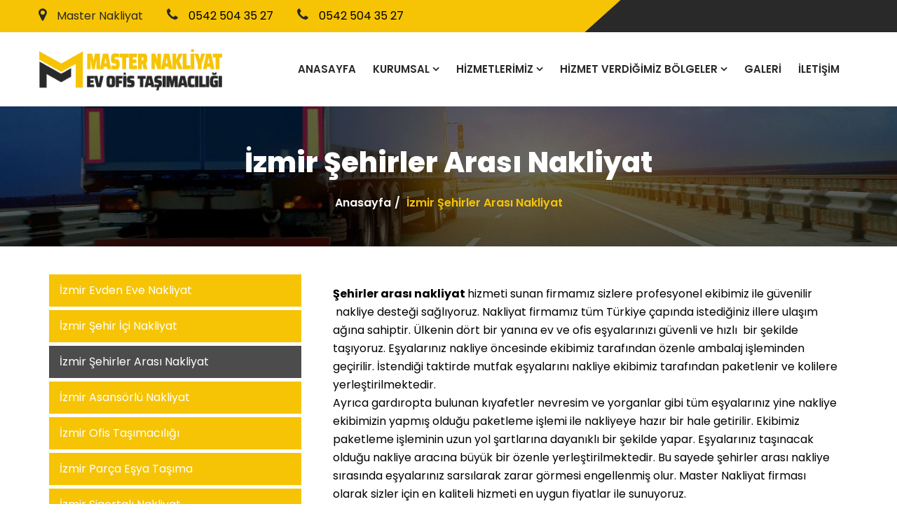

--- FILE ---
content_type: text/html; charset=utf-8
request_url: https://masterevdenevenakliyat.com/izmir-sehirler-arasi-nakliyat.html
body_size: 8846
content:
<!DOCTYPE html>
<html xmlns="http://www.w3.org/1999/xhtml" xml:lang="tr-tr" lang="tr-tr" dir="ltr">
    <head>
        <meta http-equiv="X-UA-Compatible" content="IE=edge">
            <meta name="viewport" content="width=device-width, initial-scale=1">
                                <!-- head -->
                <base href="https://masterevdenevenakliyat.com/izmir-sehirler-arasi-nakliyat.html" />
	<meta http-equiv="content-type" content="text/html; charset=utf-8" />
	<meta name="keywords" content="izmir evden eve nakliyat" />
	<meta name="description" content="İzmir evden eve nakliyat alanında profesyonel ve ekonomik hizmetlerimizle ön plana çıkmaya devam ediyoruz. Hemen bize ulaşın detaylı bilgi alın." />
	<title>İzmir Şehirler Arası Nakliyat - Master Nakliyat - 0542 504 35 27</title>
	<link href="/images/m-iconu.png" rel="shortcut icon" type="image/vnd.microsoft.icon" />
	<link href="/components/com_jcomments/tpl/default/style.css?v=3002" rel="stylesheet" type="text/css" />
	<link href="/templates/enx_nakliyat4/css/bootstrap.min.css" rel="stylesheet" type="text/css" />
	<link href="/templates/enx_nakliyat4/css/font-awesome.min.css" rel="stylesheet" type="text/css" />
	<link href="/templates/enx_nakliyat4/css/legacy.css" rel="stylesheet" type="text/css" />
	<link href="/templates/enx_nakliyat4/css/template.css" rel="stylesheet" type="text/css" />
	<link href="/templates/enx_nakliyat4/css/presets/preset7.css" rel="stylesheet" type="text/css" class="preset" />
	<link href="/templates/enx_nakliyat4/css/custom.css" rel="stylesheet" type="text/css" />
	<link href="/templates/enx_nakliyat4/css/frontend-edit.css" rel="stylesheet" type="text/css" />
	<link href="/components/com_sppagebuilder/assets/css/animate.min.css" rel="stylesheet" type="text/css" />
	<link href="/components/com_sppagebuilder/assets/css/sppagebuilder.css" rel="stylesheet" type="text/css" />
	<link href="/components/com_sppagebuilder/assets/css/magnific-popup.css" rel="stylesheet" type="text/css" />
	<style type="text/css">
#sp-top-bar{ background-color:#ffffff;color:#a3a3a3; }#sp-logo-wrapper{ color:#ffffff; }#sp-bottom{ background-color:#ffffff;padding:85px 0 120px 0; }
	</style>
	<script src="/media/jui/js/jquery.min.js?8458421ac0bbbbeba092377bc111a44a" type="text/javascript"></script>
	<script src="/media/jui/js/jquery-noconflict.js?8458421ac0bbbbeba092377bc111a44a" type="text/javascript"></script>
	<script src="/media/jui/js/jquery-migrate.min.js?8458421ac0bbbbeba092377bc111a44a" type="text/javascript"></script>
	<script src="/media/system/js/caption.js?8458421ac0bbbbeba092377bc111a44a" type="text/javascript"></script>
	<script src="/templates/enx_nakliyat4/js/bootstrap.min.js" type="text/javascript"></script>
	<script src="/templates/enx_nakliyat4/js/jquery.sticky.js" type="text/javascript"></script>
	<script src="/templates/enx_nakliyat4/js/main.js" type="text/javascript"></script>
	<script src="/templates/enx_nakliyat4/js/frontend-edit.js" type="text/javascript"></script>
	<script src="/components/com_sppagebuilder/assets/js/jquery.parallax.js" type="text/javascript"></script>
	<script src="/components/com_sppagebuilder/assets/js/sppagebuilder.js" type="text/javascript"></script>
	<script src="/components/com_sppagebuilder/assets/js/jquery.magnific-popup.min.js" type="text/javascript"></script>
	<script type="text/javascript">
jQuery(window).on('load',  function() {
				new JCaption('img.caption');
			});jQuery(function($) {
       var txt1 = "<a href='iletisim.html' class='btn btn-iletisim'>İLETİŞİM</a>";
       var ucr2Ata = $('#sppb-addon-1514288904994 a.btn').after(txt1);

       var siralama = $('#sp-left').addClass('d-md-block order-md-first');
       var siraAta = $('#sp-component').addClass('order-first');

        var txt3 = "<img class='puan5' src='images/stars.png' alt='5 puan'>";
       var ucr3Ata = $('.comment-anchor').after(txt3);

       var mobilvarmi = $('.sppb-slidehsow-sub-title').html();

 if (window.matchMedia("(max-width: 720px)").matches) {
      if (mobilvarmi = ('mobilgizle')) {
		$('.sppb-slidehsow-sub-title').parent().parent().remove();
	} 
  }


	
});

var sp_preloader = '0';

var sp_gotop = '1';

var sp_offanimation = 'default';
jQuery(function($){ initTooltips(); $("body").on("subform-row-add", initTooltips); function initTooltips (event, container) { container = container || document;$(container).find(".hasTooltip").tooltip({"html": true,"container": "body"});} });
	</script>
	<meta property="og:url" content="https://masterevdenevenakliyat.com/izmir-sehirler-arasi-nakliyat.html" />
	<meta property="og:type" content="article" />
	<meta property="og:title" content="İzmir Şehirler Arası Nakliyat" />
	<meta property="og:description" content="Şehirler arası nakliyat hizmeti sunan firmamız sizlere profesyonel ekibimiz ile güvenilir nakliye desteği sağlıyoruz. Nakliyat firmamız tüm Türkiye çapında..." />

                <!-- Global site tag (gtag.js) - Google Analytics -->
<script async src="https://www.googletagmanager.com/gtag/js?id=UA-157009647-1"></script>
<script>
  window.dataLayer = window.dataLayer || [];
  function gtag(){dataLayer.push(arguments);}
  gtag('js', new Date());

  gtag('config', 'UA-157009647-1');
</script>

<meta content="tr" http-equiv="Content-Language" />
<meta name="google" value="notranslate" />
<html lang="tr-TR">

                </head>
                <body class="site com-content view-article no-layout no-task itemid-977 tr-tr ltr  layout-fluid off-canvas-menu-init">

                    <div class="body-wrapper">
                        <div class="body-innerwrapper">
                            <section id="sp-top-bar"><div class="container"><div class="row"><div id="sp-top1" class="col-xs-12 col-sm-8 col-md-8"><div class="sp-column "><div class="sp-module "><div class="sp-module-content"><div class="mod-sppagebuilder  sp-page-builder" data-module_id="110">
	<div class="page-content">
		<div id="section-id-1558130577510" class="sppb-section  " ><div class="sppb-row-overlay"></div><div class="sppb-container-inner"><div class="sppb-row"><div class="sppb-col-md-12" id="column-wrap-id-1513327430673"><div id="column-id-1513327430673" class="sppb-column" ><div class="sppb-column-addons"><div id="sppb-addon-1557960455425" class="clearfix" ><div class="sppb-addon sppb-addon-raw-html "><div class="sppb-addon-content"><ul class="mobilgizle">
<li><i class="fa fa-map-marker"></i>Master Nakliyat</li>
<li><a href="tel:+90542 504 35 27"><i class="fa fa-phone"></i>0542 504 35 27</a></li>
<li><a href="tel:+90542 504 35 27"><i class="fa fa-phone"></i>0542 504 35 27</a></li>
</ul>

<ul class="mobilgoster">
<li>Master Nakliyat</li>
<li><a href="tel:+90542 504 35 27">0542 504 35 27</a>  <a style="padding-left:15px" href="tel:+90542 504 35 27">0542 504 35 27</a>  </li>
<li><b style="color:#071c2e">ŞEHİRLER ARASI EVDEN EVE NAKLİYAT</b></li>
</ul></div></div><style type="text/css">#sppb-addon-1557960455425 {
	box-shadow: 0 0 0 0 #ffffff;
margin:0px 0px 30px 0px;}
@media (min-width: 768px) and (max-width: 991px) {#sppb-addon-1557960455425 {margin-top: 0px;margin-right: 0px;margin-bottom: 20px;margin-left: 0px;}}@media (max-width: 767px) {#sppb-addon-1557960455425 {margin-top: 0px;margin-right: 0px;margin-bottom: 10px;margin-left: 0px;}}</style></div></div></div></div></div></div></div><style type="text/css">.sp-page-builder .page-content #section-id-1558130560629{padding-top:0;padding-right:0;padding-bottom:0;padding-left:0;margin-top:0px;margin-right:0px;margin-bottom:0px;margin-left:0px;}#column-id-1558129353015{box-shadow:0 0 0 0 #fff;}.sp-page-builder .page-content #section-id-1558130553044{padding-top:0;padding-right:0;padding-bottom:0;padding-left:0;margin-top:0px;margin-right:0px;margin-bottom:0px;margin-left:0px;}#column-id-1558117320612{box-shadow:0 0 0 0 #fff;}.sp-page-builder .page-content #section-id-1558132508819{padding-top:0;padding-right:0;padding-bottom:0;padding-left:0;margin-top:0px;margin-right:0px;margin-bottom:0px;margin-left:0px;}#column-id-1558132508856{box-shadow:0 0 0 0 #fff;}.sp-page-builder .page-content #section-id-1558130520913{padding-top:0px;padding-right:0px;padding-bottom:0px;padding-left:0px;margin-top:0px;margin-right:0px;margin-bottom:0px;margin-left:0px;}#column-id-1513765353608{box-shadow:0 0 0 0 #fff;}.sp-page-builder .page-content #section-id-1558130866961{padding-top:0;padding-right:0;padding-bottom:0;padding-left:0;margin-top:0px;margin-right:0px;margin-bottom:0px;margin-left:0px;}#column-id-1558130866960{box-shadow:0 0 0 0 #fff;}.sp-page-builder .page-content #section-id-1558130570018{padding-top:0;padding-right:0;padding-bottom:0;padding-left:0;margin-top:0px;margin-right:0px;margin-bottom:0px;margin-left:0px;}#column-id-1558130216080{box-shadow:0 0 0 0 #fff;}.sp-page-builder .page-content #section-id-1558130577510{padding-top:0px;padding-right:0px;padding-bottom:0px;padding-left:0px;margin-top:0px;margin-right:0px;margin-bottom:0px;margin-left:0px;}#column-id-1513327430673{box-shadow:0 0 0 0 #fff;}</style>	</div>
</div>
</div></div></div></div><div id="sp-top2" class="col-xs-12 col-sm-4 col-md-4"><div class="sp-column "><div class="mod-sppagebuilder  sp-page-builder" data-module_id="126">
	<div class="page-content">
		<div id="section-id-1558130570018" class="sppb-section  " ><div class="sppb-container-inner"><div class="sppb-row"><div class="sppb-col-md-12" id="column-wrap-id-1558130216080"><div id="column-id-1558130216080" class="sppb-column" ><div class="sppb-column-addons"><div id="sppb-addon-1558130259712" class="clearfix" ><div class="sppb-addon sppb-addon-raw-html "><div class="sppb-addon-content">
							<span class="follow-title">Sosyal Medya</span>
							<div class="social-profile">
								<ul>
									<li><a href="/masternakliyat"><i class="fa fa-facebook"></i></a></li>
									<li><a href="/masternakliyat"><i class="fa fa-twitter"></i></a></li>
									<li><a href="#"><i class="fa fa-google"></i></a></li>
									<li><a href="/masternakliyat"><i class="fa fa-skype"></i></a></li>
								</ul>
							</div>
						</div></div><style type="text/css">#sppb-addon-1558130259712 {
	box-shadow: 0 0 0 0 #ffffff;
margin:0px 0px 30px 0px;}
@media (min-width: 768px) and (max-width: 991px) {#sppb-addon-1558130259712 {margin-top: 0px;margin-right: 0px;margin-bottom: 20px;margin-left: 0px;}}@media (max-width: 767px) {#sppb-addon-1558130259712 {margin-top: 0px;margin-right: 0px;margin-bottom: 10px;margin-left: 0px;}}</style></div></div></div></div></div></div></div><style type="text/css">.sp-page-builder .page-content #section-id-1558130560629{padding-top:0;padding-right:0;padding-bottom:0;padding-left:0;margin-top:0px;margin-right:0px;margin-bottom:0px;margin-left:0px;}#column-id-1558129353015{box-shadow:0 0 0 0 #fff;}.sp-page-builder .page-content #section-id-1558130553044{padding-top:0;padding-right:0;padding-bottom:0;padding-left:0;margin-top:0px;margin-right:0px;margin-bottom:0px;margin-left:0px;}#column-id-1558117320612{box-shadow:0 0 0 0 #fff;}.sp-page-builder .page-content #section-id-1558132508819{padding-top:0;padding-right:0;padding-bottom:0;padding-left:0;margin-top:0px;margin-right:0px;margin-bottom:0px;margin-left:0px;}#column-id-1558132508856{box-shadow:0 0 0 0 #fff;}.sp-page-builder .page-content #section-id-1558130520913{padding-top:0px;padding-right:0px;padding-bottom:0px;padding-left:0px;margin-top:0px;margin-right:0px;margin-bottom:0px;margin-left:0px;}#column-id-1513765353608{box-shadow:0 0 0 0 #fff;}.sp-page-builder .page-content #section-id-1558130866961{padding-top:0;padding-right:0;padding-bottom:0;padding-left:0;margin-top:0px;margin-right:0px;margin-bottom:0px;margin-left:0px;}#column-id-1558130866960{box-shadow:0 0 0 0 #fff;}.sp-page-builder .page-content #section-id-1558130570018{padding-top:0;padding-right:0;padding-bottom:0;padding-left:0;margin-top:0px;margin-right:0px;margin-bottom:0px;margin-left:0px;}#column-id-1558130216080{box-shadow:0 0 0 0 #fff;}</style>	</div>
</div>
</div></div></div></div></section><section id="sp-logo-wrapper"><div class="container"><div class="row"><div id="sp-logo" class="col-sm-6 col-md-3"><div class="sp-column "><div class="logo"><a href="/"><img class="sp-default-logo hidden-xs" src="/images/master-logosu.png" alt="Master Nakliyat - 0542 504 35 27"><img class="sp-retina-logo hidden-xs" src="/images/master-logosu.png" alt="Master Nakliyat - 0542 504 35 27" width="323" height="80"><img class="sp-default-logo visible-xs" src="/images/master-logosu.png" alt="Master Nakliyat - 0542 504 35 27"></a></div></div></div><div id="sp-menu" class="col-sm-12 col-md-9"><div class="sp-column ">			<div class='sp-megamenu-wrapper'>
				<a id="offcanvas-toggler" class="visible-sm visible-xs" href="#"><i class="fa fa-bars"></i></a>
				<ul class="sp-megamenu-parent menu-slide-down hidden-sm hidden-xs"><li class="sp-menu-item"><a  href="/"  >ANASAYFA</a></li><li class="sp-menu-item sp-has-child"><a  href="#"  >KURUMSAL</a><div class="sp-dropdown sp-dropdown-main sp-menu-right" style="width: 240px;"><div class="sp-dropdown-inner"><ul class="sp-dropdown-items"><li class="sp-menu-item"><a  href="/hakkimizda.html"  >Hakkımızda</a></li></ul></div></div></li><li class="sp-menu-item sp-has-child"><a  href="#"  >HİZMETLERİMİZ</a><div class="sp-dropdown sp-dropdown-main sp-menu-right" style="width: 240px;"><div class="sp-dropdown-inner"><ul class="sp-dropdown-items"><li class="sp-menu-item"><a  href="/izmir-evden-eve-nakliyat.html"  >Evden Eve Nakliyat</a></li><li class="sp-menu-item"><a  href="/izmir-sehir-ici-nakliyat.html"  >Şehir İçi Nakliyat</a></li><li class="sp-menu-item active"><a  href="/izmir-sehirler-arasi-nakliyat.html"  >Şehirler Arası Nakliyat</a></li><li class="sp-menu-item"><a  href="/izmir-asansorlu-nakliyat.html"  >Asansörlü Nakliyat</a></li><li class="sp-menu-item"><a  href="/izmir-ofis-tasimaciligi.html"  >Ofis Taşımacılığı</a></li><li class="sp-menu-item"><a  href="/izmir-parca-esya-tasima.html"  >Parça Eşya Taşımacılığı</a></li><li class="sp-menu-item"><a  href="/izmir-esya-paketleme.html"  >Ambalajlama</a></li><li class="sp-menu-item"><a  href="/izmir-sigortali-nakliyat.html"  >Sigortalı Nakliyat</a></li><li class="sp-menu-item"><a  href="/izmir-esya-depolama.html"  >Eşya Depolama</a></li></ul></div></div></li><li class="sp-menu-item sp-has-child"><a  href="/bolgeler.html"  >HİZMET VERDİĞİMİZ BÖLGELER</a><div class="sp-dropdown sp-dropdown-main sp-dropdown-mega sp-menu-center" style="width: 800px;left: -400px;"><div class="sp-dropdown-inner"><div class="row"><div class="col-sm-4"><div class="sp-module "><div class="sp-module-content"><ul class="nav menu">
<li class="item-971"><a href="/bornova-evden-eve-nakliyat.html" > Bornova Evden Eve Nakliyat</a></li><li class="item-1021"><a href="/karsiyaka-evden-eve-nakliyat.html" > Karşıyaka Evden Eve Nakliyat</a></li></ul>
</div></div></div><div class="col-sm-4"><div class="sp-module "><div class="sp-module-content"><ul class="nav menu">
<li class="item-1022"><a href="/konak-evden-eve-nakliyat.html" > Konak Evden Eve Nakliyat</a></li><li class="item-972"><a href="/karabaglar-evden-eve-nakliyat.html" > Karabağlar Evden Eve Nakliyat</a></li></ul>
</div></div></div><div class="col-sm-4"><div class="sp-module "><div class="sp-module-content"><ul class="nav menu">
<li class="item-974"><a href="/buca-evden-eve-nakliyat.html" > Buca Evden Eve Nakliyat</a></li></ul>
</div></div></div></div></div></div></li><li class="sp-menu-item"><a  href="/galeri.html"  >GALERİ</a></li><li class="sp-menu-item"><a  href="/iletisim.html"  >İLETİŞİM</a></li></ul>			</div>
		</div></div></div></div></section><section id="sp-page-title"><div class="row"><div id="sp-title" class="col-sm-12 col-md-12"><div class="sp-column "><div class="sp-page-title"style="background-image: url(/images/headers/page_hd.jpg);"><div class="container"><h2>İzmir Şehirler Arası Nakliyat</h2>
<ol class="breadcrumb">
	<li><i class="fa fa-home"></i></li><li><a href="/" class="pathway">Anasayfa</a></li><li class="active">İzmir Şehirler Arası Nakliyat</li></ol>
</div></div></div></div></div></section><section id="sp-main-body"><div class="container"><div class="row"><div id="sp-left" class="col-sm-4 col-md-4"><div class="sp-column custom-class"><div class="sp-module "><div class="sp-module-content"><ul class="nav menu">
<li class="item-946"><a href="/izmir-evden-eve-nakliyat.html" > İzmir Evden Eve Nakliyat</a></li><li class="item-967"><a href="/izmir-sehir-ici-nakliyat.html" > İzmir Şehir İçi Nakliyat</a></li><li class="item-977  current active"><a href="/izmir-sehirler-arasi-nakliyat.html" > İzmir Şehirler Arası Nakliyat</a></li><li class="item-976"><a href="/izmir-asansorlu-nakliyat.html" > İzmir Asansörlü Nakliyat</a></li><li class="item-965"><a href="/izmir-ofis-tasimaciligi.html" > İzmir Ofis Taşımacılığı </a></li><li class="item-966"><a href="/izmir-parca-esya-tasima.html" > İzmir Parça Eşya Taşıma</a></li><li class="item-982"><a href="/izmir-sigortali-nakliyat.html" > İzmir Sigortalı Nakliyat</a></li><li class="item-969"><a href="/izmir-esya-paketleme.html" > İzmir Eşya Paketleme</a></li><li class="item-960"><a href="/izmir-esya-depolama.html" > İzmir Eşya Depolama</a></li></ul>
</div></div><div class="sp-module "><div class="sp-module-content"><div class="mod-sppagebuilder  sp-page-builder" data-module_id="138">
	<div class="page-content">
		<div id="section-id-1558130866961" class="sppb-section  " ><div class="sppb-container-inner"><div class="sppb-row"><div class="sppb-col-md-12" id="column-wrap-id-1558130866960"><div id="column-id-1558130866960" class="sppb-column" ><div class="sppb-column-addons"><div id="sppb-addon-1558130931338" class="clearfix" ><div class="sppb-addon sppb-addon-sppb-flibox  flat_style flip_right flipon-hover sppb-text-center"><div class="sppb-flipbox-panel"><div class="sppb-flipbox-front flip-box"><div class="flip-box-inner"></div></div><div class="sppb-flipbox-back flip-box"><div class="flip-box-inner"><h3>Üstün Kalite Hizmet</h3><p> Firmamız tecrübesi ve kalitesiyle sizlerin bu süreçte en iyi hizmetleri almasını sağlamaktadır.</p></div></div></div></div><style type="text/css">#sppb-addon-1558130931338 {
	color: #484848;
	box-shadow: 0 0 0 0 #ffffff;
margin:0px 0px 30px 0px;}
#sppb-addon-1558130931338 a {
	color: #414141;
}
@media (min-width: 768px) and (max-width: 991px) {#sppb-addon-1558130931338 {margin-top: 0px;margin-right: 0px;margin-bottom: 20px;margin-left: 0px;}}@media (max-width: 767px) {#sppb-addon-1558130931338 {margin-top: 0px;margin-right: 0px;margin-bottom: 10px;margin-left: 0px;}}</style><style type="text/css">#sppb-addon-1558130931338 .sppb-flipbox-front {background-image: url(https://masterevdenevenakliyat.com/images/2019/05/29/solresim1360x280.jpg);color: #232323;}#sppb-addon-1558130931338 .threeD-flip-front {background-image: url(https://masterevdenevenakliyat.com/images/2019/05/29/solresim1360x280.jpg);color: #232323;}#sppb-addon-1558130931338 .sppb-flipbox-back {color: #fff;}#sppb-addon-1558130931338 .threeD-flip-back {color: #fff;}#sppb-addon-1558130931338 .threeD-flip-back:before{background-color: #2E3B3E;}#sppb-addon-1558130931338 .sppb-flipbox-back.flip-box:before{background-color: #2E3B3E;}</style></div><div id="sppb-addon-1558131145262" class="clearfix" ><div class="sppb-addon sppb-addon-sppb-flibox  flat_style flip_right flipon-hover sppb-text-center"><div class="sppb-flipbox-panel"><div class="sppb-flipbox-front flip-box"><div class="flip-box-inner"></div></div><div class="sppb-flipbox-back flip-box"><div class="flip-box-inner"><h3>Yeni Nesil Nakliyat</h3><p> 
Firmamız yenilikçi alt yapıya sahip olduğu için evden eve nakliyat sistemlerinde yenilikleri ile ön plana çıkmayı başarmıştır.</p></div></div></div></div><style type="text/css">#sppb-addon-1558131145262 {
	color: #484848;
	box-shadow: 0 0 0 0 #ffffff;
margin:0px 0px 30px 0px;}
#sppb-addon-1558131145262 a {
	color: #414141;
}
@media (min-width: 768px) and (max-width: 991px) {#sppb-addon-1558131145262 {margin-top: 0px;margin-right: 0px;margin-bottom: 20px;margin-left: 0px;}}@media (max-width: 767px) {#sppb-addon-1558131145262 {margin-top: 0px;margin-right: 0px;margin-bottom: 10px;margin-left: 0px;}}</style><style type="text/css">#sppb-addon-1558131145262 .sppb-flipbox-front {background-image: url(https://masterevdenevenakliyat.com/images/2019/05/29/solresim2360x2801.jpg);color: #232323;}#sppb-addon-1558131145262 .threeD-flip-front {background-image: url(https://masterevdenevenakliyat.com/images/2019/05/29/solresim2360x2801.jpg);color: #232323;}#sppb-addon-1558131145262 .sppb-flipbox-back {color: #fff;}#sppb-addon-1558131145262 .threeD-flip-back {color: #fff;}#sppb-addon-1558131145262 .threeD-flip-back:before{background-color: #2E3B3E;}#sppb-addon-1558131145262 .sppb-flipbox-back.flip-box:before{background-color: #2E3B3E;}</style></div></div></div></div></div></div></div><style type="text/css">.sp-page-builder .page-content #section-id-1558130560629{padding-top:0;padding-right:0;padding-bottom:0;padding-left:0;margin-top:0px;margin-right:0px;margin-bottom:0px;margin-left:0px;}#column-id-1558129353015{box-shadow:0 0 0 0 #fff;}.sp-page-builder .page-content #section-id-1558130553044{padding-top:0;padding-right:0;padding-bottom:0;padding-left:0;margin-top:0px;margin-right:0px;margin-bottom:0px;margin-left:0px;}#column-id-1558117320612{box-shadow:0 0 0 0 #fff;}.sp-page-builder .page-content #section-id-1558132508819{padding-top:0;padding-right:0;padding-bottom:0;padding-left:0;margin-top:0px;margin-right:0px;margin-bottom:0px;margin-left:0px;}#column-id-1558132508856{box-shadow:0 0 0 0 #fff;}.sp-page-builder .page-content #section-id-1558130520913{padding-top:0px;padding-right:0px;padding-bottom:0px;padding-left:0px;margin-top:0px;margin-right:0px;margin-bottom:0px;margin-left:0px;}#column-id-1513765353608{box-shadow:0 0 0 0 #fff;}.sp-page-builder .page-content #section-id-1558130866961{padding-top:0;padding-right:0;padding-bottom:0;padding-left:0;margin-top:0px;margin-right:0px;margin-bottom:0px;margin-left:0px;}#column-id-1558130866960{box-shadow:0 0 0 0 #fff;}</style>	</div>
</div>
</div></div></div></div><div id="sp-component" class="col-sm-8 col-md-8"><div class="sp-column "><div id="system-message-container">
	</div>
<article class="item item-page" itemscope itemtype="http://schema.org/Article">
    <meta itemprop="inLanguage" content="tr-TR" />
    
    

    <div class="blog-details-content-wrap">
        
         
                            
                
                                    
            
                                    <div itemprop="articleBody">
                <p><strong>Şehirler arası nakliyat </strong>hizmeti sunan firmamız sizlere profesyonel ekibimiz ile güvenilir  nakliye desteği sağlıyoruz. Nakliyat firmamız tüm Türkiye çapında istediğiniz illere ulaşım ağına sahiptir. Ülkenin dört bir yanına ev ve ofis eşyalarınızı güvenli ve hızlı  bir şekilde taşıyoruz. Eşyalarınız nakliye öncesinde ekibimiz tarafından özenle ambalaj işleminden geçirilir. İstendiği taktirde mutfak eşyalarını nakliye ekibimiz tarafından paketlenir ve kolilere yerleştirilmektedir.</p>
<p>Ayrıca gardıropta bulunan kıyafetler nevresim ve yorganlar gibi tüm eşyalarınız yine nakliye ekibimizin yapmış olduğu paketleme işlemi ile nakliyeye hazır bir hale getirilir. Ekibimiz paketleme işleminin uzun yol şartlarına dayanıklı bir şekilde yapar. Eşyalarınız taşınacak olduğu nakliye aracına büyük bir özenle yerleştirilmektedir. Bu sayede şehirler arası nakliye sırasında eşyalarınız sarsılarak zarar görmesi engellenmiş olur. Master Nakliyat firması olarak sizler için en kaliteli hizmeti en uygun fiyatlar ile sunuyoruz. </p>
<p><img src="/images/masterhiz/sehirler-arasi-nakliyat-master_1.jpg" width="350" />  <img src="/images/yeni-sehirlerarasi-master.jpg" width="350" /></p>
<p><img src="/images/masterhiz/sehirler-arasi-nakliyat-master_3.jpg" width="350" />  <img src="/images/masterhiz/sehirler-arasi-nakliyat-master_4.jpg" width="350" /></p>
<h2><strong>Evden Eve İzmir Şehirler Arası Nakliyat </strong></h2>
<p><strong>İzmir şehirler arası nakliyat </strong>konusunda profesyonel olan firmamız olarak sizlere şehirler  arası evden eve nakliye işlemlerinde profesyonel ekibimiz ile hızlı ve güvenilir destek sağlıyoruz. Firmamız için çalışan herkes işinde belli bir seviyeye aşmış olan kişilerdir.</p>
<p>Taşımacılık için en iyisi ve en doğrusu hangisi ise onu bulur ve uygularız. Özellikle ülkemizdeki konut yapılarının yüksekliği ve farklılığı göz önüne alındığında bu durum daha fazla önem kazanıyor. Master Nakliyat firmamız olarak şehirlerarası nakliye hizmeti sunduğumuz gibi şehir içi de sizlere hizmet sağlıyoruz. </p>
<h2><strong>Evden Eve Nakliyat Firması </strong></h2>
<p><strong>İzmir şehirler arası nakliyat </strong>firmamız olarak piyasadaki her bütçeye uygun fiyatlar ile sizlere en kaliteli nakliye hizmetini sunuyoruz. Nakliyat firmamızdan şehir içi ve şehirlerarası olmak üzere ve ofis eşyası taşıma hizmeti alabilirsiniz.  Firmamız olarak profesyonel nakliye ekibi ve son teknoloji ürünü ekipmanlar ile eşyalarınızı büyük bir özenle, hızlı bir şekilde bir adresten diğerine tam zamanında taşıyoruz.</p>
<p>Müşterilerimizin talep etmesi halinde taşınması planlanan eşyalar firmamız tarafından sigorta ile güvence altına alınmaktadır. Firmamıza uygun bir ücret ödemeniz karşılığında sigortalı nakliye hizmeti alabilirsiniz. Sunmuş olduğumuz nakliye hizmetleri ile ilgili Master Nakliyat firması ile iletişime geçebilir müşteri temsilcilerimizden ayrıntılı bilgi alabilirsiniz. Firmamız olarak sizlere hizmet vermek için bir telefon kadar yakınınızdayız. </p>            </div>

            
            
                                            
        
        
                    <div class="article-footer-wrap">
                <div class="article-footer-top">
                                        	<div class="helix-social-share">
		<div class="helix-social-share-icon">
			<ul>

				<li>
					<div class="facebook" data-toggle="tooltip" data-placement="top" title="Share On Facebook">
						<a class="facebook" onClick="window.open('http://www.facebook.com/sharer.php?u=https://masterevdenevenakliyat.com/izmir-sehirler-arasi-nakliyat.html', 'Facebook', 'width=600,height=300,left=' + (screen.availWidth / 2 - 300) + ',top=' + (screen.availHeight / 2 - 150) + ''); return false;" href="https://www.facebook.com/sharer.php?u=https://masterevdenevenakliyat.com/izmir-sehirler-arasi-nakliyat.html">
							<i class="fa fa-facebook"></i>
							<span class="text">Facebook</span>
						</a>
					</div>
				</li>
				<li>
					<div class="twitter"  data-toggle="tooltip" data-placement="top" title="Share On Twitter">
						<a class="twitter" onClick="window.open('http://twitter.com/share?url=https://masterevdenevenakliyat.com/izmir-sehirler-arasi-nakliyat.html&amp;text=İzmir%20Şehirler%20Arası%20Nakliyat', 'Twitter share', 'width=600,height=300,left=' + (screen.availWidth / 2 - 300) + ',top=' + (screen.availHeight / 2 - 150) + ''); return false;" href="https://twitter.com/share?url=https://masterevdenevenakliyat.com/izmir-sehirler-arasi-nakliyat.html&amp;text=İzmir%20Şehirler%20Arası%20Nakliyat">
							<i class="fa fa-twitter"></i>
							<span class="text">Twitter</span>
						</a>
					</div>
				</li>
				<li>
					<div class="google-plus">
						<a class="gplus" data-toggle="tooltip" data-placement="top" title="Share On Google Plus" onClick="window.open('https://plus.google.com/share?url=https://masterevdenevenakliyat.com/izmir-sehirler-arasi-nakliyat.html', 'Google plus', 'width=585,height=666,left=' + (screen.availWidth / 2 - 292) + ',top=' + (screen.availHeight / 2 - 333) + ''); return false;" href="https://plus.google.com/share?url=https://masterevdenevenakliyat.com/izmir-sehirler-arasi-nakliyat.html" >
							<i class="fa fa-google-plus"></i>
						</a>
					</div>
				</li>
				<li>
					<div class="linkedin">
						<a class="linkedin" data-toggle="tooltip" data-placement="top" title="Share On Linkedin" onClick="window.open('http://www.linkedin.com/shareArticle?mini=true&url=https://masterevdenevenakliyat.com/izmir-sehirler-arasi-nakliyat.html','Linkedin','width=585,height=666,left='+(screen.availWidth/2-292)+',top='+(screen.availHeight/2-333)+''); return false;" href="http://www.linkedin.com/shareArticle?mini=true&url=https://masterevdenevenakliyat.com/izmir-sehirler-arasi-nakliyat.html" >
							<i class="fa fa-linkedin"></i>
						</a>
					</div>
				</li>
			</ul>
		</div>
	</div> <!-- /.helix-social-share -->
	                </div>
                            </div>
            </div> <!-- .blog-details-content-wrap -->

</article>
</div></div></div></div></section><section id="sp-bottom"><div class="container"><div class="row"><div id="sp-bottom1" class="col-sm-6 col-md-3"><div class="sp-column "><div class="sp-module "><div class="sp-module-content"><div class="mod-sppagebuilder  sp-page-builder" data-module_id="112">
	<div class="page-content">
		<div id="section-id-1558130520913" class="sppb-section  " ><div class="sppb-row-overlay"></div><div class="sppb-container-inner"><div class="sppb-row"><div class="sppb-col-md-12" id="column-wrap-id-1513765353608"><div id="column-id-1513765353608" class="sppb-column" ><div class="sppb-column-addons"><div id="sppb-addon-1513765689421" class="clearfix" ><div class="sppb-addon sppb-addon-single-image  "><div class="sppb-addon-content"><div class="sppb-addon-single-image-container"><a  href="#"><img class="sppb-img-responsive" src="/images/2022/04/19/master-logo-beyaz.png" alt="master-logo-beyaz.png" title=""></a></div></div></div><style type="text/css">#sppb-addon-1513765689421 {
margin:0px 0px 15px 0px;}
@media (min-width: 768px) and (max-width: 991px) {#sppb-addon-1513765689421 {}}@media (max-width: 767px) {#sppb-addon-1513765689421 {}}#sppb-addon-1513765689421 img{width:220px;}</style><style type="text/css">#sppb-addon-1513765689421 img{}</style></div><div id="sppb-addon-1513765689424" class="clearfix" ><div class="sppb-addon sppb-addon-text-block sppb-text-left "><div class="sppb-addon-content">Master Nakliyat firması İzmir evden eve nakliyat ve ofis taşımacılığı alanında yenilikçi hizmetler ile ün salmaya devam ediyoruz. Asansörlü, sigortalı ve ambalajlı taşıma hizmetleri veren firmamızdan ekonomik şekilde hizmet alabilirsiniz. Her geçen gün yenilenen sistemlerimiz ve uzman personellerimizle eşyalarınızı güvenli şekilde taşınmasını sağlıyoruz. Ev, ofis taşımacılığındaki profesyonel çalışmalarımızla diğer firmaların örnek aldığı bir firmayız. Bize ulaşarak detaylı bilgi alabilirsiniz.</div></div><style type="text/css">@media (min-width: 768px) and (max-width: 991px) {#sppb-addon-1513765689424 {}}@media (max-width: 767px) {#sppb-addon-1513765689424 {}}</style><style type="text/css">#sppb-addon-1513765689424{ font-size: 14px;line-height: 20px; }</style></div></div></div></div></div></div></div><style type="text/css">.sp-page-builder .page-content #section-id-1558130560629{padding-top:0;padding-right:0;padding-bottom:0;padding-left:0;margin-top:0px;margin-right:0px;margin-bottom:0px;margin-left:0px;}#column-id-1558129353015{box-shadow:0 0 0 0 #fff;}.sp-page-builder .page-content #section-id-1558130553044{padding-top:0;padding-right:0;padding-bottom:0;padding-left:0;margin-top:0px;margin-right:0px;margin-bottom:0px;margin-left:0px;}#column-id-1558117320612{box-shadow:0 0 0 0 #fff;}.sp-page-builder .page-content #section-id-1558132508819{padding-top:0;padding-right:0;padding-bottom:0;padding-left:0;margin-top:0px;margin-right:0px;margin-bottom:0px;margin-left:0px;}#column-id-1558132508856{box-shadow:0 0 0 0 #fff;}.sp-page-builder .page-content #section-id-1558130520913{padding-top:0px;padding-right:0px;padding-bottom:0px;padding-left:0px;margin-top:0px;margin-right:0px;margin-bottom:0px;margin-left:0px;}#column-id-1513765353608{box-shadow:0 0 0 0 #fff;}</style>	</div>
</div>
</div></div></div></div><div id="sp-bottom2" class="col-sm-6 col-md-3"><div class="sp-column "><div class="sp-module "><h3 class="sp-module-title">Etiketler</h3><div class="sp-module-content"><div class="mod-sppagebuilder  sp-page-builder" data-module_id="134">
	<div class="page-content">
		<div id="section-id-1558132508819" class="sppb-section  " ><div class="sppb-container-inner"><div class="sppb-row"><div class="sppb-col-md-12" id="column-wrap-id-1558132508856"><div id="column-id-1558132508856" class="sppb-column" ><div class="sppb-column-addons"><div id="sppb-addon-1558132508857" class="clearfix" ><div class="sppb-addon sppb-addon-raw-html "><div class="sppb-addon-content"><div class="dez-separator-outer m-b10">
                                <div class="dez-separator bg-white style-skew"></div>
                            </div></div></div><style type="text/css">#sppb-addon-1558132508857 {
	box-shadow: 0 0 0 0 #ffffff;
margin:0 0 0 0;padding:0 0 0 0;}
@media (min-width: 768px) and (max-width: 991px) {#sppb-addon-1558132508857 {margin-top: 0px;margin-right: 0px;margin-bottom: 20px;margin-left: 0px;}}@media (max-width: 767px) {#sppb-addon-1558132508857 {margin-top: 0px;margin-right: 0px;margin-bottom: 10px;margin-left: 0px;}}</style></div><div id="sppb-addon-1558132508858" class="clearfix" ><div class="sppb-addon sppb-addon-raw-html "><div class="sppb-addon-content"><div class="widget widget_services">

<ul>
<li><a href="/izmir-evden-eve-nakliyat.html">Evden Eve Nakliyat</a></li>
<li><a href="/izmir-sehir-ici-nakliyat.html"> Şehir İçi Nakliyat</a></li>
<li><a href="/izmir-sehirler-arasi-nakliyat.html">Şehirler Arası Nakliyat</a></li>
<li><a href="/izmir-ofis-tasimaciligi.html">Ofis Taşımacılığı</a></li>
<li><a href="/izmir-sigortali-nakliyat.html">Sigortalı Nakliyat</a></li>
<li><a href="/izmir-asansorlu-nakliyat.html">Asansörlü Nakliyat</a></li>
<li><a href="/izmir-parca-esya-tasima.html">Parça Eşya Taşımacılığı</a></li>
</ul>
</div></div></div><style type="text/css">#sppb-addon-1558132508858 {
	box-shadow: 0 0 0 0 #ffffff;
margin:0px 0px 30px 0px;}
@media (min-width: 768px) and (max-width: 991px) {#sppb-addon-1558132508858 {margin-top: 0px;margin-right: 0px;margin-bottom: 20px;margin-left: 0px;}}@media (max-width: 767px) {#sppb-addon-1558132508858 {margin-top: 0px;margin-right: 0px;margin-bottom: 10px;margin-left: 0px;}}</style></div></div></div></div></div></div></div><style type="text/css">.sp-page-builder .page-content #section-id-1558130560629{padding-top:0;padding-right:0;padding-bottom:0;padding-left:0;margin-top:0px;margin-right:0px;margin-bottom:0px;margin-left:0px;}#column-id-1558129353015{box-shadow:0 0 0 0 #fff;}.sp-page-builder .page-content #section-id-1558130553044{padding-top:0;padding-right:0;padding-bottom:0;padding-left:0;margin-top:0px;margin-right:0px;margin-bottom:0px;margin-left:0px;}#column-id-1558117320612{box-shadow:0 0 0 0 #fff;}.sp-page-builder .page-content #section-id-1558132508819{padding-top:0;padding-right:0;padding-bottom:0;padding-left:0;margin-top:0px;margin-right:0px;margin-bottom:0px;margin-left:0px;}#column-id-1558132508856{box-shadow:0 0 0 0 #fff;}</style>	</div>
</div>
</div></div></div></div><div id="sp-bottom3" class="col-sm-6 col-md-3"><div class="sp-column "><div class="sp-module "><h3 class="sp-module-title">Bölgeler</h3><div class="sp-module-content"><div class="mod-sppagebuilder  sp-page-builder" data-module_id="133">
	<div class="page-content">
		<div id="section-id-1558130553044" class="sppb-section  " ><div class="sppb-container-inner"><div class="sppb-row"><div class="sppb-col-md-12" id="column-wrap-id-1558117320612"><div id="column-id-1558117320612" class="sppb-column" ><div class="sppb-column-addons"><div id="sppb-addon-1558117333936" class="clearfix" ><div class="sppb-addon sppb-addon-raw-html "><div class="sppb-addon-content"><div class="dez-separator-outer m-b10">
                                <div class="dez-separator bg-white style-skew"></div>
                            </div></div></div><style type="text/css">#sppb-addon-1558117333936 {
	box-shadow: 0 0 0 0 #ffffff;
margin:0 0 0 0;padding:0 0 0 0;}
@media (min-width: 768px) and (max-width: 991px) {#sppb-addon-1558117333936 {margin-top: 0px;margin-right: 0px;margin-bottom: 20px;margin-left: 0px;}}@media (max-width: 767px) {#sppb-addon-1558117333936 {margin-top: 0px;margin-right: 0px;margin-bottom: 10px;margin-left: 0px;}}</style></div><div id="sppb-addon-1558117338875" class="clearfix" ><div class="sppb-addon sppb-addon-raw-html "><div class="sppb-addon-content"><div class="widget widget_services">

                            <ul>
                               
                                <li><a href="/buca-evden-eve-nakliyat">Buca Evden Eve Nakliyat</a>
</li>
                                 
                                <li><a href="/karabaglar-evden-eve-nakliyat.html">Karabağlar Evden Eve Nakliyat</a>
</li>
                                 
                                <li><a href="/bornova-evden-eve-nakliyat.html">Bornova Evden Eve Nakliyat</a>
</li>
                                 
                                <li><a href="/karsiyaka-evden-eve-nakliyat.html">Karşıyaka Evden Eve Nakliyat</a>
</li>
                                 
                                <li><a href="/konak-evden-eve-nakliyat.html">Konak Evden Eve Nakliyat</a>
</li>

                              
 
                            </ul>
                        </div></div></div><style type="text/css">#sppb-addon-1558117338875 {
	box-shadow: 0 0 0 0 #ffffff;
margin:0px 0px 30px 0px;}
@media (min-width: 768px) and (max-width: 991px) {#sppb-addon-1558117338875 {margin-top: 0px;margin-right: 0px;margin-bottom: 20px;margin-left: 0px;}}@media (max-width: 767px) {#sppb-addon-1558117338875 {margin-top: 0px;margin-right: 0px;margin-bottom: 10px;margin-left: 0px;}}</style></div></div></div></div></div></div></div><style type="text/css">.sp-page-builder .page-content #section-id-1558130560629{padding-top:0;padding-right:0;padding-bottom:0;padding-left:0;margin-top:0px;margin-right:0px;margin-bottom:0px;margin-left:0px;}#column-id-1558129353015{box-shadow:0 0 0 0 #fff;}.sp-page-builder .page-content #section-id-1558130553044{padding-top:0;padding-right:0;padding-bottom:0;padding-left:0;margin-top:0px;margin-right:0px;margin-bottom:0px;margin-left:0px;}#column-id-1558117320612{box-shadow:0 0 0 0 #fff;}</style>	</div>
</div>
</div></div></div></div><div id="sp-bottom4" class="col-sm-6 col-md-3"><div class="sp-column "><div class="sp-module "><h3 class="sp-module-title">İLETİŞİM</h3><div class="sp-module-content"><div class="mod-sppagebuilder  sp-page-builder" data-module_id="130">
	<div class="page-content">
		<div id="section-id-1558130560629" class="sppb-section  " ><div class="sppb-container-inner"><div class="sppb-row"><div class="sppb-col-md-12" id="column-wrap-id-1558129353015"><div id="column-id-1558129353015" class="sppb-column" ><div class="sppb-column-addons"><div id="sppb-addon-1558129376858" class="clearfix" ><div class="sppb-addon sppb-addon-raw-html "><div class="sppb-addon-content"><div class="dez-separator-outer m-b10">
                                <div class="dez-separator bg-white style-skew"></div>
                            </div></div></div><style type="text/css">#sppb-addon-1558129376858 {
	box-shadow: 0 0 0 0 #ffffff;
margin:0 0 0 0;padding:0 0 0 0;}
@media (min-width: 768px) and (max-width: 991px) {#sppb-addon-1558129376858 {margin-top: 0px;margin-right: 0px;margin-bottom: 20px;margin-left: 0px;}}@media (max-width: 767px) {#sppb-addon-1558129376858 {margin-top: 0px;margin-right: 0px;margin-bottom: 10px;margin-left: 0px;}}</style></div><div id="sppb-addon-1558129372739" class="clearfix" ><div class="sppb-addon sppb-addon-raw-html "><div class="sppb-addon-content"><div class="widget widget_getintouch"><ul>
                             
                                <li><a href="/iletisim.html"><i class="fa fa-map-marker"></i><strong>Adres:</strong>2. Kadriye Mah, 680. Sk No:8/1 Daire:1 Konak/İzmir</a></li>
                                 
                                 
                                <li><a href="tel:0542 504 35 27"><i class="fa fa-phone"></i><strong>Telefon 1:</strong>0542 504 35 27</a></li>


                                <li><a href="tel:0542 504 35 27"><i class="fa fa-phone"></i><strong>Telefon 2:</strong>0542 504 35 27</a></li>
                                
                            
                                <li><a href="/iletisim.html"><i class="fa fa-envelope"></i><strong>Mail:</strong> <span class="__cf_email__" data-cfemail="84edeae2ebc4e9e5f7f0e1f6e1f2e0e1eae1f2e1eae5efe8edfde5f0aae7ebe9">[email&#160;protected]</span></a></li>
                                
                            </ul></div></div></div><style type="text/css">#sppb-addon-1558129372739 {
	box-shadow: 0 0 0 0 #ffffff;
margin:0px 0px 30px 0px;}
@media (min-width: 768px) and (max-width: 991px) {#sppb-addon-1558129372739 {margin-top: 0px;margin-right: 0px;margin-bottom: 20px;margin-left: 0px;}}@media (max-width: 767px) {#sppb-addon-1558129372739 {margin-top: 0px;margin-right: 0px;margin-bottom: 10px;margin-left: 0px;}}</style></div></div></div></div></div></div></div><style type="text/css">.sp-page-builder .page-content #section-id-1558130560629{padding-top:0;padding-right:0;padding-bottom:0;padding-left:0;margin-top:0px;margin-right:0px;margin-bottom:0px;margin-left:0px;}#column-id-1558129353015{box-shadow:0 0 0 0 #fff;}</style>	</div>
</div>
</div></div></div></div></div></div></section><footer id="sp-footer"><div class="container"><div class="row"><div id="sp-footer1" class="col-sm-12 col-md-12"><div class="sp-column "><div class="sp-module "><div class="sp-module-content"><script data-cfasync="false" src="/cdn-cgi/scripts/5c5dd728/cloudflare-static/email-decode.min.js"></script><script>(function () {var options = {whatsapp: "+9 0542 504 35 27 ", // WhatsApp number
sms: "+9 0542 504 35 27  ", // Sms phone number
call: "+9 0542 504 35 27 ", // Call phone number
company_logo_url: "//www.masterevdenevenakliyat.com/images/m-icon.png", // URL of company logo (png, jpg, gif)
greeting_message: "Merhaba, Bizimle buradan online olarak görüşebilirsiniz.", // Text of greeting message
call_to_action: "Online Destek", // Call to action
button_color: "#55a44e", // Color of button
position: "right", // Position may be 'right' or 'left'
order: "whatsapp,call,sms" // Order of buttons
};var proto = document.location.protocol, host = "whatshelp.io", url = proto + "//static." + host;
var s = document.createElement('script'); s.type = 'text/javascript'; s.async = true; s.src = url + '/widget-send-button/js/init.js';s.onload = function () { WhWidgetSendButton.init(host, proto, options); };var x = document.getElementsByTagName('script')[0]; x.parentNode.insertBefore(s, x);})();</script></div></div><span class="sp-copyright"><div style="text-align:center">Bu <b>sitenin</b> <b>seo ve yazılım</b> çalışması<a style="display:inline-block; margin: -6px 10px;" href="https://www.moodyazilim.com/" target="_blank"><img src="https://www.moodyazilim.com/assets/img/mood-tik.png" alt="Mood Yazılım" width="56" height="17"></a> tarafından yapılmaktadır.</div></span></div></div></div></div></footer>                        </div> <!-- /.body-innerwrapper -->
                    </div> <!-- /.body-innerwrapper -->

                    <!-- Off Canvas Menu -->
                    <div class="offcanvas-menu">
                        <a href="#" class="close-offcanvas"><i class="fa fa-remove"></i></a>
                        <div class="offcanvas-inner">
                                                          <div class="sp-module "><div class="sp-module-content"><ul class="nav menu">
<li class="item-437"><a href="/" > ANASAYFA</a></li><li class="item-940  deeper parent"><a href="#" > KURUMSAL</a><span class="offcanvas-menu-toggler collapsed" data-toggle="collapse" data-target="#collapse-menu-940"><i class="open-icon fa fa-angle-down"></i><i class="close-icon fa fa-angle-up"></i></span><ul class="collapse" id="collapse-menu-940"><li class="item-964"><a href="/hakkimizda.html" > Hakkımızda</a></li></ul></li><li class="item-947  deeper parent"><a href="#" > HİZMETLERİMİZ</a><span class="offcanvas-menu-toggler collapsed" data-toggle="collapse" data-target="#collapse-menu-947"><i class="open-icon fa fa-angle-down"></i><i class="close-icon fa fa-angle-up"></i></span><ul class="collapse" id="collapse-menu-947"><li class="item-1008"><a href="/izmir-evden-eve-nakliyat.html" > Evden Eve Nakliyat</a></li><li class="item-986"><a href="/izmir-sehir-ici-nakliyat.html" > Şehir İçi Nakliyat</a></li><li class="item-987  current active"><a href="/izmir-sehirler-arasi-nakliyat.html" > Şehirler Arası Nakliyat</a></li><li class="item-989"><a href="/izmir-asansorlu-nakliyat.html" > Asansörlü Nakliyat</a></li><li class="item-988"><a href="/izmir-ofis-tasimaciligi.html" > Ofis Taşımacılığı</a></li><li class="item-990"><a href="/izmir-parca-esya-tasima.html" > Parça Eşya Taşımacılığı</a></li><li class="item-948"><a href="/izmir-esya-paketleme.html" > Ambalajlama</a></li><li class="item-984"><a href="/izmir-sigortali-nakliyat.html" > Sigortalı Nakliyat</a></li><li class="item-985"><a href="/izmir-esya-depolama.html" > Eşya Depolama</a></li></ul></li><li class="item-992"><a href="/bolgeler.html" > HİZMET VERDİĞİMİZ BÖLGELER</a></li><li class="item-956"><a href="/galeri.html" > GALERİ</a></li><li class="item-957"><a href="/iletisim.html" > İLETİŞİM</a></li></ul>
</div></div>
                                                    </div> <!-- /.offcanvas-inner -->
                    </div> <!-- /.offcanvas-menu -->

                    <link href="//fonts.googleapis.com/css?family=Poppins:400,600,700,800" rel="stylesheet">

<link rel="stylesheet" type="text/css" href="/templates/enx_nakliyat4/css/animate.css" />
<div class="mypage-alo-phone mobilgoster">
	<a href="tel:+90542 504 35 27" target="_blank" class="hotlinemp" title="telefon" rel="nofollow">
	<div class="animated infinite zoomIn mypage-alo-ph-circle"></div>
	<div class="animated infinite pulse mypage-alo-ph-circle-fill"></div>
	<div class="animated infinite tada mypage-alo-ph-img-circle"></div>
	</a>
</div>

                    
                    <!-- Preloader -->
                    
                    <!-- Go to top -->
                                            <a href="javascript:void(0)" class="scrollup">&nbsp;</a>
                    
                <script defer src="https://static.cloudflareinsights.com/beacon.min.js/vcd15cbe7772f49c399c6a5babf22c1241717689176015" integrity="sha512-ZpsOmlRQV6y907TI0dKBHq9Md29nnaEIPlkf84rnaERnq6zvWvPUqr2ft8M1aS28oN72PdrCzSjY4U6VaAw1EQ==" data-cf-beacon='{"version":"2024.11.0","token":"d778c023e3a947f9b3d77a4112b329f8","r":1,"server_timing":{"name":{"cfCacheStatus":true,"cfEdge":true,"cfExtPri":true,"cfL4":true,"cfOrigin":true,"cfSpeedBrain":true},"location_startswith":null}}' crossorigin="anonymous"></script>
</body>
                </html>


--- FILE ---
content_type: text/css
request_url: https://masterevdenevenakliyat.com/templates/enx_nakliyat4/css/template.css
body_size: 19549
content:
.form-control {
  display: block;
  height: 34px;
  padding: 6px 12px;
  font-size: 14px;
  line-height: 1.428571429;
  color: #555555;
  background-color: #fff;
  background-image: none;
  border: 1px solid #ccc;
  border-radius: 4px;
  -webkit-box-shadow: inset 0 1px 1px rgba(0,0,0,0.075);
  box-shadow: inset 0 1px 1px rgba(0,0,0,0.075);
  -webkit-transition: border-color ease-in-out .15s, box-shadow ease-in-out .15s;
  -o-transition: border-color ease-in-out .15s, box-shadow ease-in-out .15s;
  transition: border-color ease-in-out .15s, box-shadow ease-in-out .15s;
}
.form-control:focus {
  border-color: #66afe9;
  outline: 0;
  -webkit-box-shadow: inset 0 1px 1px rgba(0,0,0,.075), 0 0 8px rgba(102,175,233,0.6);
  box-shadow: inset 0 1px 1px rgba(0,0,0,.075), 0 0 8px rgba(102,175,233,0.6);
}
.form-control::-moz-placeholder {
  color: #999;
  opacity: 1;
}
.form-control:-ms-input-placeholder {
  color: #999;
}
.form-control::-webkit-input-placeholder {
  color: #999;
}
.form-control[disabled],
.form-control[readonly],
fieldset[disabled] .form-control {
  cursor: not-allowed;
  background-color: #eeeeee;
  opacity: 1;
}
textarea.form-control {
  height: auto;
}
@font-face {
  font-family: 'IcoMoon';
  src: url('../fonts/IcoMoon.eot');
  src: url('../fonts/IcoMoon.eot?#iefix') format('embedded-opentype'), url('../fonts/IcoMoon.woff') format('woff'), url('../fonts/IcoMoon.ttf') format('truetype'), url('../fonts/IcoMoon.svg#IcoMoon') format('svg');
  font-weight: normal;
  font-style: normal;
}
[data-icon]:before {
  font-family: 'IcoMoon';
  content: attr(data-icon);
  speak: none;
}
[class^="icon-"],
[class*=" icon-"] {
  display: inline-block;
  width: 14px;
  height: 14px;
  margin-right: .25em;
  line-height: 14px;
  background-image: none;
}
dd > span[class^="icon-"] + time,
dd > span[class*=" icon-"] + time {
  margin-left: -0.25em;
}
dl.article-info dd.hits span[class^="icon-"],
dl.article-info dd.hits span[class*=" icon-"] {
  margin-right: 0;
}
[class^="icon-"]:before,
[class*=" icon-"]:before {
  font-family: 'IcoMoon';
  font-style: normal;
  speak: none;
}
[class^="icon-"].disabled,
[class*=" icon-"].disabled {
  font-weight: normal;
}
.icon-joomla:before {
  content: "\e200";
}
.icon-chevron-up:before,
.icon-uparrow:before,
.icon-arrow-up:before {
  content: "\e005";
}
.icon-chevron-right:before,
.icon-rightarrow:before,
.icon-arrow-right:before {
  content: "\e006";
}
.icon-chevron-down:before,
.icon-downarrow:before,
.icon-arrow-down:before {
  content: "\e007";
}
.icon-chevron-left:before,
.icon-leftarrow:before,
.icon-arrow-left:before {
  content: "\e008";
}
.icon-arrow-first:before {
  content: "\e003";
}
.icon-arrow-last:before {
  content: "\e004";
}
.icon-arrow-up-2:before {
  content: "\e009";
}
.icon-arrow-right-2:before {
  content: "\e00a";
}
.icon-arrow-down-2:before {
  content: "\e00b";
}
.icon-arrow-left-2:before {
  content: "\e00c";
}
.icon-arrow-up-3:before {
  content: "\e00f";
}
.icon-arrow-right-3:before {
  content: "\e010";
}
.icon-arrow-down-3:before {
  content: "\e011";
}
.icon-arrow-left-3:before {
  content: "\e012";
}
.icon-menu-2:before {
  content: "\e00e";
}
.icon-arrow-up-4:before {
  content: "\e201";
}
.icon-arrow-right-4:before {
  content: "\e202";
}
.icon-arrow-down-4:before {
  content: "\e203";
}
.icon-arrow-left-4:before {
  content: "\e204";
}
.icon-share:before,
.icon-redo:before {
  content: "\27";
}
.icon-undo:before {
  content: "\28";
}
.icon-forward-2:before {
  content: "\e205";
}
.icon-backward-2:before,
.icon-reply:before {
  content: "\e206";
}
.icon-unblock:before,
.icon-refresh:before,
.icon-redo-2:before {
  content: "\6c";
}
.icon-undo-2:before {
  content: "\e207";
}
.icon-move:before {
  content: "\7a";
}
.icon-expand:before {
  content: "\66";
}
.icon-contract:before {
  content: "\67";
}
.icon-expand-2:before {
  content: "\68";
}
.icon-contract-2:before {
  content: "\69";
}
.icon-play:before {
  content: "\e208";
}
.icon-pause:before {
  content: "\e209";
}
.icon-stop:before {
  content: "\e210";
}
.icon-previous:before,
.icon-backward:before {
  content: "\7c";
}
.icon-next:before,
.icon-forward:before {
  content: "\7b";
}
.icon-first:before {
  content: "\7d";
}
.icon-last:before {
  content: "\e000";
}
.icon-play-circle:before {
  content: "\e00d";
}
.icon-pause-circle:before {
  content: "\e211";
}
.icon-stop-circle:before {
  content: "\e212";
}
.icon-backward-circle:before {
  content: "\e213";
}
.icon-forward-circle:before {
  content: "\e214";
}
.icon-loop:before {
  content: "\e001";
}
.icon-shuffle:before {
  content: "\e002";
}
.icon-search:before {
  content: "\53";
}
.icon-zoom-in:before {
  content: "\64";
}
.icon-zoom-out:before {
  content: "\65";
}
.icon-apply:before,
.icon-edit:before,
.icon-pencil:before {
  content: "\2b";
}
.icon-pencil-2:before {
  content: "\2c";
}
.icon-brush:before {
  content: "\3b";
}
.icon-save-new:before,
.icon-plus-2:before {
  content: "\5d";
}
.icon-ban-circle:before,
.icon-minus-sign:before,
.icon-minus-2:before {
  content: "\5e";
}
.icon-delete:before,
.icon-remove:before,
.icon-cancel-2:before {
  content: "\49";
}
.icon-publish:before,
.icon-save:before,
.icon-ok:before,
.icon-checkmark:before {
  content: "\47";
}
.icon-new:before,
.icon-plus:before {
  content: "\2a";
}
.icon-plus-circle:before {
  content: "\e215";
}
.icon-minus:before,
.icon-not-ok:before {
  content: "\4b";
}
.icon-minus-circle:before {
  content: "\e216";
}
.icon-unpublish:before,
.icon-cancel:before {
  content: "\4a";
}
.icon-cancel-circle:before {
  content: "\e217";
}
.icon-checkmark-2:before {
  content: "\e218";
}
.icon-checkmark-circle:before {
  content: "\e219";
}
.icon-info:before {
  content: "\e220";
}
.icon-info-2:before,
.icon-info-circle:before {
  content: "\e221";
}
.icon-question:before,
.icon-question-sign:before,
.icon-help:before {
  content: "\45";
}
.icon-question-2:before,
.icon-question-circle:before {
  content: "\e222";
}
.icon-notification:before {
  content: "\e223";
}
.icon-notification-2:before,
.icon-notification-circle:before {
  content: "\e224";
}
.icon-pending:before,
.icon-warning:before {
  content: "\48";
}
.icon-warning-2:before,
.icon-warning-circle:before {
  content: "\e225";
}
.icon-checkbox-unchecked:before {
  content: "\3d";
}
.icon-checkin:before,
.icon-checkbox:before,
.icon-checkbox-checked:before {
  content: "\3e";
}
.icon-checkbox-partial:before {
  content: "\3f";
}
.icon-square:before {
  content: "\e226";
}
.icon-radio-unchecked:before {
  content: "\e227";
}
.icon-radio-checked:before,
.icon-generic:before {
  content: "\e228";
}
.icon-circle:before {
  content: "\e229";
}
.icon-signup:before {
  content: "\e230";
}
.icon-grid:before,
.icon-grid-view:before {
  content: "\58";
}
.icon-grid-2:before,
.icon-grid-view-2:before {
  content: "\59";
}
.icon-menu:before {
  content: "\5a";
}
.icon-list:before,
.icon-list-view:before {
  content: "\31";
}
.icon-list-2:before {
  content: "\e231";
}
.icon-menu-3:before {
  content: "\e232";
}
.icon-folder-open:before,
.icon-folder:before {
  content: "\2d";
}
.icon-folder-close:before,
.icon-folder-2:before {
  content: "\2e";
}
.icon-folder-plus:before {
  content: "\e234";
}
.icon-folder-minus:before {
  content: "\e235";
}
.icon-folder-3:before {
  content: "\e236";
}
.icon-folder-plus-2:before {
  content: "\e237";
}
.icon-folder-remove:before {
  content: "\e238";
}
.icon-file:before {
  content: "\e016";
}
.icon-file-2:before {
  content: "\e239";
}
.icon-file-add:before,
.icon-file-plus:before {
  content: "\29";
}
.icon-file-remove:before,
.icon-file-minus:before {
  content: "\e017";
}
.icon-file-check:before {
  content: "\e240";
}
.icon-file-remove:before {
  content: "\e241";
}
.icon-save-copy:before,
.icon-copy:before {
  content: "\e018";
}
.icon-stack:before {
  content: "\e242";
}
.icon-tree:before {
  content: "\e243";
}
.icon-tree-2:before {
  content: "\e244";
}
.icon-paragraph-left:before {
  content: "\e246";
}
.icon-paragraph-center:before {
  content: "\e247";
}
.icon-paragraph-right:before {
  content: "\e248";
}
.icon-paragraph-justify:before {
  content: "\e249";
}
.icon-screen:before {
  content: "\e01c";
}
.icon-tablet:before {
  content: "\e01d";
}
.icon-mobile:before {
  content: "\e01e";
}
.icon-box-add:before {
  content: "\51";
}
.icon-box-remove:before {
  content: "\52";
}
.icon-download:before {
  content: "\e021";
}
.icon-upload:before {
  content: "\e022";
}
.icon-home:before {
  content: "\21";
}
.icon-home-2:before {
  content: "\e250";
}
.icon-out-2:before,
.icon-new-tab:before {
  content: "\e024";
}
.icon-out-3:before,
.icon-new-tab-2:before {
  content: "\e251";
}
.icon-link:before {
  content: "\e252";
}
.icon-picture:before,
.icon-image:before {
  content: "\2f";
}
.icon-pictures:before,
.icon-images:before {
  content: "\30";
}
.icon-palette:before,
.icon-color-palette:before {
  content: "\e014";
}
.icon-camera:before {
  content: "\55";
}
.icon-camera-2:before,
.icon-video:before {
  content: "\e015";
}
.icon-play-2:before,
.icon-video-2:before,
.icon-youtube:before {
  content: "\56";
}
.icon-music:before {
  content: "\57";
}
.icon-user:before {
  content: "\22";
}
.icon-users:before {
  content: "\e01f";
}
.icon-vcard:before {
  content: "\6d";
}
.icon-address:before {
  content: "\70";
}
.icon-share-alt:before,
.icon-out:before {
  content: "\26";
}
.icon-enter:before {
  content: "\e257";
}
.icon-exit:before {
  content: "\e258";
}
.icon-comment:before,
.icon-comments:before {
  content: "\24";
}
.icon-comments-2:before {
  content: "\25";
}
.icon-quote:before,
.icon-quotes-left:before {
  content: "\60";
}
.icon-quote-2:before,
.icon-quotes-right:before {
  content: "\61";
}
.icon-quote-3:before,
.icon-bubble-quote:before {
  content: "\e259";
}
.icon-phone:before {
  content: "\e260";
}
.icon-phone-2:before {
  content: "\e261";
}
.icon-envelope:before,
.icon-mail:before {
  content: "\4d";
}
.icon-envelope-opened:before,
.icon-mail-2:before {
  content: "\4e";
}
.icon-unarchive:before,
.icon-drawer:before {
  content: "\4f";
}
.icon-archive:before,
.icon-drawer-2:before {
  content: "\50";
}
.icon-briefcase:before {
  content: "\e020";
}
.icon-tag:before {
  content: "\e262";
}
.icon-tag-2:before {
  content: "\e263";
}
.icon-tags:before {
  content: "\e264";
}
.icon-tags-2:before {
  content: "\e265";
}
.icon-options:before,
.icon-cog:before {
  content: "\38";
}
.icon-cogs:before {
  content: "\37";
}
.icon-screwdriver:before,
.icon-tools:before {
  content: "\36";
}
.icon-wrench:before {
  content: "\3a";
}
.icon-equalizer:before {
  content: "\39";
}
.icon-dashboard:before {
  content: "\78";
}
.icon-switch:before {
  content: "\e266";
}
.icon-filter:before {
  content: "\54";
}
.icon-purge:before,
.icon-trash:before {
  content: "\4c";
}
.icon-checkedout:before,
.icon-lock:before,
.icon-locked:before {
  content: "\23";
}
.icon-unlock:before {
  content: "\e267";
}
.icon-key:before {
  content: "\5f";
}
.icon-support:before {
  content: "\46";
}
.icon-database:before {
  content: "\62";
}
.icon-scissors:before {
  content: "\e268";
}
.icon-health:before {
  content: "\6a";
}
.icon-wand:before {
  content: "\6b";
}
.icon-eye-open:before,
.icon-eye:before {
  content: "\3c";
}
.icon-eye-close:before,
.icon-eye-blocked:before,
.icon-eye-2:before {
  content: "\e269";
}
.icon-clock:before {
  content: "\6e";
}
.icon-compass:before {
  content: "\6f";
}
.icon-broadcast:before,
.icon-connection:before,
.icon-wifi:before {
  content: "\e01b";
}
.icon-book:before {
  content: "\e271";
}
.icon-lightning:before,
.icon-flash:before {
  content: "\79";
}
.icon-print:before,
.icon-printer:before {
  content: "\e013";
}
.icon-feed:before {
  content: "\71";
}
.icon-calendar:before {
  content: "\43";
}
.icon-calendar-2:before {
  content: "\44";
}
.icon-calendar-3:before {
  content: "\e273";
}
.icon-pie:before {
  content: "\77";
}
.icon-bars:before {
  content: "\76";
}
.icon-chart:before {
  content: "\75";
}
.icon-power-cord:before {
  content: "\32";
}
.icon-cube:before {
  content: "\33";
}
.icon-puzzle:before {
  content: "\34";
}
.icon-attachment:before,
.icon-paperclip:before,
.icon-flag-2:before {
  content: "\72";
}
.icon-lamp:before {
  content: "\74";
}
.icon-pin:before,
.icon-pushpin:before {
  content: "\73";
}
.icon-location:before {
  content: "\63";
}
.icon-shield:before {
  content: "\e274";
}
.icon-flag:before {
  content: "\35";
}
.icon-flag-3:before {
  content: "\e275";
}
.icon-bookmark:before {
  content: "\e023";
}
.icon-bookmark-2:before {
  content: "\e276";
}
.icon-heart:before {
  content: "\e277";
}
.icon-heart-2:before {
  content: "\e278";
}
.icon-thumbs-up:before {
  content: "\5b";
}
.icon-thumbs-down:before {
  content: "\5c";
}
.icon-unfeatured:before,
.icon-asterisk:before,
.icon-star-empty:before {
  content: "\40";
}
.icon-star-2:before {
  content: "\41";
}
.icon-featured:before,
.icon-default:before,
.icon-star:before {
  content: "\42";
}
.icon-smiley:before,
.icon-smiley-happy:before {
  content: "\e279";
}
.icon-smiley-2:before,
.icon-smiley-happy-2:before {
  content: "\e280";
}
.icon-smiley-sad:before {
  content: "\e281";
}
.icon-smiley-sad-2:before {
  content: "\e282";
}
.icon-smiley-neutral:before {
  content: "\e283";
}
.icon-smiley-neutral-2:before {
  content: "\e284";
}
.icon-cart:before {
  content: "\e019";
}
.icon-basket:before {
  content: "\e01a";
}
.icon-credit:before {
  content: "\e286";
}
.icon-credit-2:before {
  content: "\e287";
}
.icon-expired:before {
  content: "\4b";
}
.sp-megamenu-parent {
  list-style: none;
  padding: 0;
  margin: 0;
  z-index: 99;
  display: block;
  float: left;
  position: relative;
}
.sp-megamenu-parent >li {
  display: inline-block;
  position: relative;
  padding: 0;
}
.sp-megamenu-parent >li:first-child > a {
  padding-left: 0;
}
.sp-megamenu-parent >li:first-child > a::before {
  right: auto;
}
.sp-megamenu-parent >li >a {
  position: relative;
}
.sp-megamenu-parent >li >a::before {
  content: '';
  width: 0;
  height: 2px;
  position: absolute;
  left: 0;
  right: 0;
  top: auto;
  margin: 0 auto;
  bottom: 0;
  opacity: 0;
  -webkit-transition: .4s;
  -o-transition: .4s;
  transition: .4s;
}
.sp-megamenu-parent >li >a:hover::before {
  opacity: 0;
  width: 70%;
}
.sp-megamenu-parent >li.menu-justify {
  position: static;
}
.sp-megamenu-parent >li >a,
.sp-megamenu-parent >li >span {
  display: inline-block;
  padding: 0 12px;
  line-height: 65px;
  font-size: 14px;
  text-transform: uppercase;
  color: #000;
  margin: 0;
  height: 65px;
}
.sp-megamenu-parent >li.sp-has-child>a:after,
.sp-megamenu-parent >li.sp-has-child>span:after {
  font-family: "FontAwesome";
  content: " \f107";
}
.sp-megamenu-parent >li.active > a::before {
  opacity: 0;
  width: 70%;
}
.sp-megamenu-parent .sp-module {
  padding: 5px;
}
.sp-megamenu-parent .sp-mega-group {
  list-style: none;
  padding: 0;
  margin: 0;
}
.sp-megamenu-parent .sp-mega-group .sp-mega-group-child {
  list-style: none;
  padding: 0;
  margin: 0;
}
.sp-megamenu-parent .sp-dropdown {
  margin: 0;
  position: absolute;
  z-index: 10;
  display: none;
}

.sp-megamenu-parent .sp-dropdown .sp-dropdown-inner {
  padding: 10px 0;
  border-top: 2px solid #f6c405;
}

.sp-megamenu-parent .sp-dropdown-mega .sp-dropdown-inner {
  padding: 10px;
  border-top: 2px solid #f6c405;
}

.sp-megamenu-parent .sp-dropdown .sp-dropdown-inner >.row {
  display: flex;
}
.sp-megamenu-parent .sp-dropdown .sp-dropdown-inner >.row [class*="col-sm-"]:not(:last-child) {
  border-right: 1px solid rgba(0,0,0,0.07);
}
.sp-megamenu-parent .sp-dropdown .sp-dropdown-inner .sp-module {
  margin-top: 0;
}
.sp-megamenu-parent .sp-dropdown .sp-dropdown-inner .sp-module .sp-module-title {
  display: block;
  color: #000;
  font-weight: 700;
  font-size: 15px;
  text-transform: uppercase;
}
.sp-megamenu-parent .sp-dropdown .sp-dropdown-inner .sp-module .sp-module-content {
  font-size: 14px;
  font-weight: 300;
}
.sp-megamenu-parent .sp-dropdown .sp-dropdown-inner .sp-module .sp-module-content ul>li >a {
  line-height: 1;
  padding: 12px 0;
  font-weight: 400;
  font-size: 15px;
}
.sp-megamenu-parent .sp-dropdown .sp-dropdown-inner .sp-module .sp-module-content ul>li:first-child >a {

}
.sp-megamenu-parent .sp-dropdown .sp-dropdown-inner .sp-module .sp-module-content .latestnews {
  padding-top: 5px;
}
.sp-megamenu-parent .sp-dropdown .sp-dropdown-inner .sp-module .sp-module-content .latestnews >div {
  padding-bottom: 9px;
  margin-bottom: 10px;
  display: flex;
  align-items: center;
}
.sp-megamenu-parent .sp-dropdown .sp-dropdown-inner .sp-module .sp-module-content .latestnews >div .article-list-img {
  flex: 1;
  padding-right: 15px;
}
.sp-megamenu-parent .sp-dropdown .sp-dropdown-inner .sp-module .sp-module-content .latestnews >div a {
  flex: 2;
  line-height: 1.3;
}
.sp-megamenu-parent .sp-dropdown .sp-dropdown-inner .sp-module .sp-module-content .latestnews >div small {
  font-weight: 500;
}
.sp-megamenu-parent .sp-dropdown .sp-dropdown-inner .sp-module .sp-module-content .categories-module li a:before {
  display: none;
}
.sp-megamenu-parent .sp-dropdown .sp-dropdown-items {
  list-style: none;
  padding: 0;
  margin: 0;
}
.sp-megamenu-parent .sp-dropdown .sp-dropdown-items .sp-has-child>a:after {
  font-family: "FontAwesome";
  content: " \f105";
  float: right;
}
.sp-megamenu-parent .sp-dropdown.sp-menu-center {
  margin-left: 45px;
}
.sp-megamenu-parent .sp-dropdown.sp-dropdown-main {
  top: 100%;
}
.sp-megamenu-parent .sp-dropdown.sp-dropdown-main.sp-menu-right {
  left: 0;
}
.sp-megamenu-parent .sp-dropdown.sp-dropdown-main.sp-menu-full {
  left: -15px !important;
  right: auto !important;
}
.sp-megamenu-parent .sp-dropdown.sp-dropdown-main.sp-menu-left {
  right: 0;
}
.sp-megamenu-parent .sp-dropdown.sp-dropdown-sub {
  top: 0;
  left: 100%;
}
.sp-megamenu-parent .sp-dropdown.sp-dropdown-sub .sp-dropdown-inner {
  box-shadow: 0 0 5px rgba(0,0,0,0.2);
}
.sp-megamenu-parent .sp-dropdown li.sp-menu-item {
  display: block;
  padding: 0;
  position: relative;
}
.sp-megamenu-parent .sp-dropdown .sp-dropdown-inner .sp-module .sp-module-content ul>li >a {
    line-height: 120%;
    padding: 12px 5px;
    text-transform: capitalize;
    display: block;
    font-size: 14px;
    text-decoration: none;
    transition: all 0.4s ease 0s;
    position: relative;
    font-weight: 500;
    border-bottom: 1px dashed rgba(102, 102, 102, 0.3)!important;
}

.sp-megamenu-parent .sp-dropdown li.sp-menu-item >a,
.sp-megamenu-parent .sp-dropdown li.sp-menu-item span {
    line-height: 120%;
    padding: 10px 20px;
    color: #fff;
    text-transform: capitalize;
    display: block;
    font-size: 15px;
    text-decoration: none;
    transition: all 0.4s ease 0s;
    position: relative;
    font-weight: 600;
}

.sp-megamenu-parent .sp-dropdown li.sp-menu-item >a:hover {
    color: #f6c405;
    background: #fff;
    transition: all 0.4s 0s ease;
}


.sp-megamenu-parent .sp-dropdown li.sp-menu-item >a.sp-group-title,
.sp-megamenu-parent .sp-dropdown li.sp-menu-item span.sp-group-title {
  text-transform: uppercase;
  font-weight: bold;
}
.sp-megamenu-parent .sp-dropdown li.sp-menu-item >a.sp-group-title {
  pointer-events: none;
}
.sp-megamenu-parent .sp-dropdown-mega >.row {
  margin-top: 30px;
}
.sp-megamenu-parent .sp-dropdown-mega >.row:first-child {
  margin-top: 0;
}
.sp-megamenu-parent .sp-has-child:hover >.sp-dropdown {
  -webkit-transition: .4s;
  -o-transition: .4s;
  transition: .4s;
  display: block;
}
.sp-megamenu-parent.menu-fade .sp-has-child:hover >.sp-dropdown {
  -webkit-animation: spMenuFadeIn 400ms;
  animation: spMenuFadeIn 400ms;
}
.sp-megamenu-parent.menu-zoom .sp-has-child:hover >.sp-dropdown {
  -webkit-animation: spMenuZoom 400ms;
  animation: spMenuZoom 400ms;
}
#offcanvas-toggler {
  float: right;
  line-height: 64px;
  margin-left: 15px;
  font-size: 20px;
}
#offcanvas-toggler >i {
  -webkit-transition: color 400ms, background-color 400ms;
  -o-transition: color 400ms, background-color 400ms;
  transition: color 400ms, background-color 400ms;
}
#offcanvas-toggler >i:hover {
  color: #fff;
}
.off-canvas-menu-init {
  overflow-x: hidden;
  position: relative;
}
.offcanvas .offcanvas-overlay {
  visibility: visible;
  opacity: 1;
}
.offcanvas-overlay {
  background: rgba(0,0,0,0.2);
  bottom: 0;
  left: 0;
  opacity: 0;
  position: absolute;
  right: 0;
  top: 0;
  z-index: 9999;
  visibility: hidden;
  -webkit-transition: .5s;
  transition: .5s;
}
.body-wrapper {
  position: relative;
  -webkit-transition: .5s;
  transition: .5s;
  right: 0;
  backface-visibility: hidden;
}
.close-offcanvas {
  position: absolute;
  top: 15px;
  right: 15px;
  z-index: 1;
  border-radius: 100%;
  width: 25px;
  height: 25px;
  line-height: .5;
  text-align: center;
  font-size: 16px;
  border: 1px solid #fff;
  color: #fff;
  padding-top: 3px;
}
.offcanvas-menu {
  width: 320px;
  height: 100%;
  background-color: rgba(0,0,0,0.7);
  color: #fff;
  position: fixed;
  top: 0;
  right: 0;
  -webkit-transform: translateX(320px);
  transform: translateX(320px);
  visibility: hidden;
  overflow: inherit;
  -webkit-transition: .5s;
  transition: .5s;
  z-index: 10000;
}
.offcanvas-menu .offcanvas-inner .sp-module {
  margin-top: 20px;
  border-bottom: 1px solid rgba(0,0,0,0.08);
  margin-bottom: 50px;
}
.offcanvas-menu .offcanvas-inner .sp-module:after {
  display: none;
}
.offcanvas-menu .offcanvas-inner .sp-module:last-child {
  border-bottom: none;
  margin-bottom: 0;
}
.offcanvas-menu .offcanvas-inner .sp-module.off-canvas-menu {
  padding: 0;
}
.offcanvas-menu .offcanvas-inner .sp-module .sp-module-title {
  font-size: 16px;
  line-height: 1;
  text-transform: uppercase;
}
.offcanvas-menu .offcanvas-inner .sp-module ul > li {
  border: 0;
  position: relative;
  border-bottom: 1px solid rgba(0,0,0,0.1);
  overflow: hidden;
}
.offcanvas-menu .offcanvas-inner .sp-module ul > li a {
  -webkit-transition: 300ms;
  -o-transition: 300ms;
  transition: 300ms;
  padding: 10px 20px;
  font-size: 14px;
  text-transform: uppercase;
  color: #fff;
  font-weight: 500;
  line-height: 28px;
}
.offcanvas-menu .offcanvas-inner .sp-module ul > li:hover a,
.offcanvas-menu .offcanvas-inner .sp-module ul > li:focus a {
  background: rgba(0,0,0,0.15);
}
.offcanvas-menu .offcanvas-inner .sp-module ul > li a:hover,
.offcanvas-menu .offcanvas-inner .sp-module ul > li a:focus {
  background: rgba(0,0,0,0.15);
}
.offcanvas-menu .offcanvas-inner .sp-module ul > li ul > li.active > a,
.offcanvas-menu .offcanvas-inner .sp-module ul > li ul > li:hover > a,
.offcanvas-menu .offcanvas-inner .sp-module ul > li ul > li:focus > a {
  background: rgba(0,0,0,0.15) !important;
}
.offcanvas-menu .offcanvas-inner .sp-module ul > li ul > li > a:hover,
.offcanvas-menu .offcanvas-inner .sp-module ul > li ul > li > a:focus {
  background: rgba(0,0,0,0.15) !important;
}
.offcanvas-menu .offcanvas-inner .sp-module ul > li .offcanvas-menu-toggler {
  display: inline-block;
  position: absolute;
  top: 0;
  right: 0;
  padding: 13px 20px;
  cursor: pointer;
}
.offcanvas-menu .offcanvas-inner .sp-module ul > li .offcanvas-menu-toggler .open-icon {
  display: none;
}
.offcanvas-menu .offcanvas-inner .sp-module ul > li .offcanvas-menu-toggler .close-icon {
  display: inline;
}
.offcanvas-menu .offcanvas-inner .sp-module ul > li .offcanvas-menu-toggler.collapsed .open-icon {
  display: inline;
}
.offcanvas-menu .offcanvas-inner .sp-module ul > li .offcanvas-menu-toggler.collapsed .close-icon {
  display: none;
}
.offcanvas-menu .offcanvas-inner .sp-module ul > li >a:after {
  display: none;
}
.offcanvas-menu .offcanvas-inner .sp-module ul > li ul {
  background: rgba(0,0,0,0.02);
}
.offcanvas-menu .offcanvas-inner .sp-module ul > li ul >li > a {
  padding-left: 30px;
}
.offcanvas-menu .offcanvas-inner .sp-module:first-child {
  margin-top: 0;
  padding: 30px;
}
.offcanvas-menu .offcanvas-inner .search {
  margin-top: 25px;
}
.offcanvas-menu .offcanvas-inner .search input {
  width: 100%;
  background: transparent;
  border-color: #5f5f5f;
  color: #fff;
}
.offcanvas {
  width: 100%;
  height: 100%;
  position: relative;
  -webkit-transition: .5s;
  -o-transition: .5s;
  transition: .5s;
}
.offcanvas .body-wrapper {
  right: 0;
  -webkit-transform: translateX(-320px);
  transform: translateX(-320px);
}
.offcanvas .body-wrapper:after {
  width: 100%;
  height: 100%;
  right: 0;
}
.offcanvas .offcanvas-menu {
  visibility: visible;
  z-index: 9999;
  right: 0;
  -webkit-transform: translateX(0);
  transform: translateX(0);
}
.offcanvas .offcanvas-menu ul.nav-child li {
  padding-left: 10px;
}
.menu .nav-child.small {
  font-size: inherit;
}
.sp-megamenu-parent.menu-fade-up .sp-has-child:hover >.sp-dropdown {
  -webkit-animation: spMenuFadeInUp 400ms;
  animation: spMenuFadeInUp 400ms;
}
.sp-megamenu-parent.menu-rotate .sp-has-child:hover >.sp-dropdown {
  opacity: 1;
  -webkit-transform: rotateX(0deg);
  transform: rotateX(0deg);
  visibility: visible;
}
.sp-megamenu-parent.menu-slide-down .sp-has-child:hover >.sp-dropdown {
  opacity: 1;
  visibility: visible;
  top: 105px;
}
.sp-megamenu-parent.menu-slide-down .sp-has-child:hover >.sp-dropdown .sp-dropdown {
  top: 0;
}
.menu-slide-down .sp-has-child >.sp-dropdown {
  top: 105px;
  opacity: 0;
  visibility: hidden;
  display: block;
}
.menu-slide-down .sp-has-child >.sp-dropdown.sp-dropdown-mega {
  left: auto;
  right: 0;
}
.menu-rotate .sp-has-child {
  -webkit-perspective: 1000px;
  perspective: 1000px;
}
.menu-rotate .sp-has-child >.sp-dropdown {
  -webkit-transform-origin: top center;
  transform-origin: top center;
  -webkit-transform: rotateX(-70deg);
  transform: rotateX(-70deg);
  -webkit-transition: transform 0.4s ease 0s, opacity 0.2s ease 0s, visibility 0.2s ease 0s;
  transition: transform 0.4s ease 0s, opacity 0.2s ease 0s, visibility 0.2s ease 0s;
  opacity: 0;
  visibility: hidden;
  display: block;
}
.menu-rotate .sp-has-child >.sp-dropdown.sp-dropdown-mega {
  left: auto;
  right: 0;
}
.menu-drop-in .sp-has-child .sp-dropdown-inner {
  background: transparent none repeat scroll 0 0;
  box-shadow: none;
  padding: 0;
}
.menu-drop-in .sp-has-child .sp-dropdown-items {
  margin: 0;
  padding: 0;
  perspective: 1000px;
}
.menu-drop-in .sp-has-child .sp-menu-item {
  -webkit-transform: translate(0,100px);
  transform: translate(0,100px);
  opacity: 0;
  padding: 0 20px !important;
  background-color: #292929;
}
.menu-drop-in .sp-has-child .sp-menu-item:first-child {
  padding-top: 20px !important;
}
.menu-drop-in .sp-has-child .sp-menu-item:last-child {
  padding-bottom: 20px !important;
}
.menu-drop-in .sp-has-child:hover .sp-menu-item {
  -webkit-animation-timing-function: ease-in-out;
  animation-timing-function: ease-in-out;
  -webkit-animation-fill-mode: forwards;
  animation-fill-mode: forwards;
  -webkit-animation-name: dropup;
  animation-name: dropup;
}
.menu-drop-in .sp-has-child:hover .sp-menu-item:nth-child(1) {
  -webkit-animation-duration: 0.3s;
  animation-duration: 0.3s;
}
.menu-drop-in .sp-has-child:hover .sp-menu-item:nth-child(2) {
  -webkit-animation-duration: 0.4s;
  animation-duration: 0.4s;
}
.menu-drop-in .sp-has-child:hover .sp-menu-item:nth-child(3) {
  -webkit-animation-duration: 0.5s;
  animation-duration: 0.5s;
}
.menu-drop-in .sp-has-child:hover .sp-menu-item:nth-child(4) {
  -webkit-animation-duration: 0.6s;
  animation-duration: 0.6s;
}
.menu-drop-in .sp-has-child:hover .sp-menu-item:nth-child(5) {
  -webkit-animation-duration: 0.7s;
  animation-duration: 0.7s;
}
.menu-drop-in .sp-has-child:hover .sp-menu-item:nth-child(6) {
  -webkit-animation-duration: 0.8s;
  animation-duration: 0.8s;
}
.menu-drop-in .sp-has-child:hover .sp-menu-item:nth-child(7) {
  -webkit-animation-duration: 0.9s;
  animation-duration: 0.9s;
}
.menu-drop-in .sp-has-child:hover .sp-menu-item:nth-child(8) {
  -webkit-animation-duration: 1s;
  animation-duration: 1s;
}
.menu-drop-in .sp-has-child:hover .sp-menu-item:last-child {
  box-shadow: 0 3px 3px -2px rgba(0,0,0,0.2);
}
.menu-drop-in .sp-has-child.menu-justify:hover .sp-dropdown {
  -webkit-animation: spMenuFadeInUp 500ms;
  animation: spMenuFadeInUp 500ms;
}
.menu-drop-in .sp-has-child.menu-justify .sp-dropdown-inner {
  background: #fff none repeat scroll 0 0;
  box-shadow: 0 3px 5px 0 rgba(0,0,0,0.2);
  padding: 20px !important;
}
.menu-drop-in .sp-has-child.menu-justify .sp-mega-group .sp-menu-item {
  padding: 0 !important;
  -webkit-animation-direction: normal;
  animation-direction: normal;
  -webkit-animation-fill-mode: none;
  animation-fill-mode: none;
  -webkit-animation-iteration-count: 0;
  animation-iteration-count: 0;
  -webkit-animation-name: none;
  animation-name: none;
  -webkit-animation-timing-function: ease;
  animation-timing-function: ease;
  opacity: 1;
  -webkit-transform: none;
  transform: none;
}
.menu-drop-in .sp-has-child.menu-justify .sp-mega-group .sp-menu-item:last-child {
  box-shadow: none;
}
@keyframes dropup {
  0% {
    opacity: 0;
    transform: translate(0,100px);
  }
  100% {
    opacity: 1;
    transform: translate(0,0);
  }
}
@-webkit-keyframes dropup {
  0% {
    opacity: 0;
    transform: translate(0,100px);
  }
  100% {
    opacity: 1;
    transform: translate(0,0);
  }
}
.menu-twist .sp-has-child .sp-dropdown-inner {
  background: transparent none repeat scroll 0 0;
  box-shadow: none;
  padding: 0;
}
.menu-twist .sp-has-child .sp-dropdown-items {
  margin: 0;
  padding: 0;
}
.menu-twist .sp-has-child .sp-menu-item {
  -webkit-transform: rotateY(90deg);
  transform: rotateY(90deg);
  padding: 0 20px !important;
  background: #fff;
}
.menu-twist .sp-has-child .sp-menu-item:first-child {
  padding-top: 20px !important;
}
.menu-twist .sp-has-child .sp-menu-item:last-child {
  padding-bottom: 20px !important;
}
.menu-twist .sp-has-child:hover .sp-menu-item {
  -webkit-animation-direction: normal;
  animation-direction: normal;
  -webkit-animation-iteration-count: 1;
  animation-iteration-count: 1;
  -webkit-animation-timing-function: ease-in-out;
  animation-timing-function: ease-in-out;
  -webkit-animation-fill-mode: forwards;
  animation-fill-mode: forwards;
  -webkit-animation-name: twist;
  animation-name: twist;
}
.menu-twist .sp-has-child:hover .sp-menu-item:nth-child(1) {
  -webkit-animation-duration: 0.4s;
  animation-duration: 0.4s;
}
.menu-twist .sp-has-child:hover .sp-menu-item:nth-child(2) {
  -webkit-animation-duration: 0.5s;
  animation-duration: 0.5s;
}
.menu-twist .sp-has-child:hover .sp-menu-item:nth-child(3) {
  -webkit-animation-duration: 0.6s;
  animation-duration: 0.6s;
}
.menu-twist .sp-has-child:hover .sp-menu-item:nth-child(4) {
  -webkit-animation-duration: 0.7s;
  animation-duration: 0.7s;
}
.menu-twist .sp-has-child:hover .sp-menu-item:nth-child(5) {
  -webkit-animation-duration: 0.8s;
  animation-duration: 0.8s;
}
.menu-twist .sp-has-child:hover .sp-menu-item:nth-child(6) {
  -webkit-animation-duration: 0.9s;
  animation-duration: 0.9s;
}
.menu-twist .sp-has-child:hover .sp-menu-item:nth-child(7) {
  -webkit-animation-duration: 1s;
  animation-duration: 1s;
}
.menu-twist .sp-has-child:hover .sp-menu-item:nth-child(8) {
  -webkit-animation-duration: 1.1s;
  animation-duration: 1.1s;
}
.menu-twist .sp-has-child:hover .sp-menu-item:last-child {
  box-shadow: 0 3px 3px -2px rgba(0,0,0,0.2);
}
.menu-twist .sp-has-child.menu-justify:hover .sp-dropdown {
  -webkit-animation: spMenuFadeInUp 500ms;
  animation: spMenuFadeInUp 500ms;
}
.menu-twist .sp-has-child.menu-justify .sp-dropdown-inner {
  background: #fff none repeat scroll 0 0;
  box-shadow: 0 3px 5px 0 rgba(0,0,0,0.2);
  padding: 20px !important;
}
.menu-twist .sp-has-child.menu-justify .sp-mega-group .sp-menu-item {
  padding: 0 !important;
  -webkit-animation-direction: normal;
  animation-direction: normal;
  -webkit-animation-fill-mode: none;
  animation-fill-mode: none;
  -webkit-animation-iteration-count: 0;
  animation-iteration-count: 0;
  -webkit-animation-name: none;
  animation-name: none;
  -webkit-animation-timing-function: ease;
  animation-timing-function: ease;
  opacity: 1;
  -webkit-transform: none;
  transform: none;
}
.menu-twist .sp-has-child.menu-justify .sp-mega-group .sp-menu-item:last-child {
  box-shadow: none;
}
@keyframes twist {
  0% {
    opacity: 0;
    transform: rotateY(90deg);
  }
  100% {
    opacity: 1;
    transform: rotateY(0);
  }
}
@-webkit-keyframes twist {
  0% {
    opacity: 0;
    -webkit-transform: rotateY(90deg);
  }
  100% {
    opacity: 1;
    -webkit-transform: rotateY(0);
  }
}
@-webkit-keyframes spMenuFadeIn {
  0% {
    opacity: 0;
  }
  100% {
    opacity: 1;
  }
}
@keyframes spMenuFadeIn {
  0% {
    opacity: 0;
  }
  100% {
    opacity: 1;
  }
}
@-webkit-keyframes spMenuZoom {
  0% {
    opacity: 0;
    -webkit-transform: scale(.8);
  }
  100% {
    opacity: 1;
    -webkit-transform: scale(1);
  }
}
@keyframes spMenuZoom {
  0% {
    opacity: 0;
    transform: scale(.8);
    -webkit-transform: scale(.8);
  }
  100% {
    opacity: 1;
    transform: scale(1);
    -webkit-transform: scale(1);
  }
}
@-webkit-keyframes spMenuFadeInUp {
  0% {
    opacity: 0;
    -webkit-transform: translate3d(0,30px,0);
  }
  100% {
    opacity: 1;
    -webkit-transform: none;
  }
}
@keyframes spMenuFadeInUp {
  0% {
    opacity: 0;
    transform: translate3d(0,30px,0);
  }
  100% {
    opacity: 1;
    transform: none;
  }
}
.slide-top-menu .offcanvas-menu {
  -webkit-transform: translateX(0);
  transform: translateX(0);
}
.slide-top-menu .body-wrapper {
  right: 0;
}
.slide-top-menu .offcanvas-overlay {
  visibility: visible;
  opacity: 1;
}
.slide-top-menu .offcanvas-menu {
  right: 0;
  background-color: #000000;
  visibility: visible;
}
.full-screen .offcanvas-menu {
  right: -100%;
  width: 100%;
  transform: translateX(0);
  background-color: rgba(0,0,0,0.9);
  transition: all 600ms ease;
}
.full-screen .offcanvas-menu .offcanvas-inner {
  margin: 0 auto;
  text-align: center;
}
.full-screen .offcanvas-menu .offcanvas-inner .sp-module {
  margin-bottom: 0;
  margin-top: 80px;
  padding-bottom: 0;
}
.full-screen .offcanvas-menu .offcanvas-inner .sp-module ul {
  background: transparent;
  height: auto;
}
.full-screen .offcanvas-menu .offcanvas-inner .sp-module ul li {
  overflow: inherit;
}
.full-screen .offcanvas-menu .offcanvas-inner .sp-module ul li a {
  color: #fff;
  display: inline-block;
  font-size: 28px;
  padding: 20px;
}
.full-screen .offcanvas-menu .offcanvas-inner .sp-module ul li a:before {
  display: none;
}
.full-screen .offcanvas-menu .offcanvas-inner .sp-module ul li a:hover,
.full-screen .offcanvas-menu .offcanvas-inner .sp-module ul li a:focus {
  background: transparent;
}
.full-screen .offcanvas-menu .offcanvas-inner .sp-module ul li .offcanvas-menu-toggler {
  left: auto;
  right: auto;
  font-size: 28px;
  padding: 20px 10px;
}
.full-screen .offcanvas-menu .offcanvas-inner .sp-module ul li ul li {
  display: block;
  padding: 0 20px;
}
.full-screen .offcanvas-menu .offcanvas-inner .sp-module ul li ul li a {
  font-size: 16px;
  padding: 5px 20px;
}
.full-screen .offcanvas-menu .offcanvas-inner .sp-module ul li ul li .offcanvas-menu-toggler {
  padding: 6px 10px;
}
.full-screen .offcanvas-menu .offcanvas-inner .sp-module ul li:hover a,
.full-screen .offcanvas-menu .offcanvas-inner .sp-module ul li:focus a {
  background: transparent;
}
.full-screen .offcanvas-menu .offcanvas-inner .sp-module ul.nav.menu {
  padding-bottom: 75px;
}
.full-screen .offcanvas-menu .offcanvas-inner .sp-module .search {
  max-width: 300px;
  margin: 25px auto 0;
}
.full-screen .offcanvas-menu .offcanvas-inner .sp-module .sp-module-title {
  font-size: 28px;
}
.full-screen .offcanvas-menu .close-offcanvas {
  font-size: 20px;
  height: 35px;
  line-height: 1;
  right: 30px;
  top: 25px;
  width: 35px;
  padding-top: 6px;
}
.full-screen-off-canvas.ltr .offcanvas-menu {
  visibility: visible;
  z-index: 9999;
  width: 100%;
  right: 0;
}
.full-screen-ftop .offcanvas-menu {
  right: 0;
  width: 100%;
  opacity: 0;
  -webkit-transform: translateX(0);
  transform: translateX(0);
  background-color: rgba(0,0,0,0.9);
  transition: all 500ms ease;
}
.full-screen-ftop .offcanvas-menu .offcanvas-inner {
  margin: 0 auto;
  text-align: center;
}
.full-screen-ftop .offcanvas-menu .offcanvas-inner .sp-module {
  margin-bottom: 0;
  margin-top: 80px;
  padding-bottom: 0;
}
.full-screen-ftop .offcanvas-menu .offcanvas-inner .sp-module ul {
  background: transparent;
  height: auto;
}
.full-screen-ftop .offcanvas-menu .offcanvas-inner .sp-module ul >li {
  opacity: 0;
  -webkit-transform: translate3d(0px,-80px,0px);
  transform: translate3d(0px,-80px,0px);
  -webkit-transition: transform 0.5s ease 0s, opacity 0.5s ease 0s;
  transition: transform 0.5s ease 0s, opacity 0.5s ease 0s;
}
.full-screen-ftop .offcanvas-menu .offcanvas-inner .sp-module ul li {
  overflow: inherit;
}
.full-screen-ftop .offcanvas-menu .offcanvas-inner .sp-module ul li a {
  color: #fff;
  display: inline-block;
  font-size: 28px;
  padding: 20px;
}
.full-screen-ftop .offcanvas-menu .offcanvas-inner .sp-module ul li a:before {
  display: none;
}
.full-screen-ftop .offcanvas-menu .offcanvas-inner .sp-module ul li a:hover,
.full-screen-ftop .offcanvas-menu .offcanvas-inner .sp-module ul li a:focus {
  background: transparent;
}
.full-screen-ftop .offcanvas-menu .offcanvas-inner .sp-module ul li .offcanvas-menu-toggler {
  left: auto;
  right: auto;
  font-size: 28px;
  padding: 20px 10px;
}
.full-screen-ftop .offcanvas-menu .offcanvas-inner .sp-module ul li ul li {
  display: block;
  padding: 0 20px;
}
.full-screen-ftop .offcanvas-menu .offcanvas-inner .sp-module ul li ul li a {
  font-size: 16px;
  padding: 5px 20px;
}
.full-screen-ftop .offcanvas-menu .offcanvas-inner .sp-module ul li ul li .offcanvas-menu-toggler {
  padding: 6px 10px;
}
.full-screen-ftop .offcanvas-menu .offcanvas-inner .sp-module ul li:hover a,
.full-screen-ftop .offcanvas-menu .offcanvas-inner .sp-module ul li:focus a {
  background: transparent;
}
.full-screen-ftop .offcanvas-menu .offcanvas-inner .sp-module ul.nav.menu {
  padding-bottom: 75px;
}
.full-screen-ftop .offcanvas-menu .offcanvas-inner .sp-module .search {
  max-width: 300px;
  margin: 25px auto 0;
}
.full-screen-ftop .offcanvas-menu .offcanvas-inner .sp-module .sp-module-title {
  font-size: 28px;
}
.full-screen-ftop .offcanvas-menu .close-offcanvas {
  font-size: 20px;
  height: 35px;
  line-height: 1;
  right: 30px;
  top: 25px;
  width: 35px;
  padding-top: 6px;
}
.full-screen-off-canvas-ftop.ltr .offcanvas-menu {
  visibility: visible;
  z-index: 9999;
  width: 100%;
  right: 0;
  opacity: 1;
}
.full-screen-off-canvas-ftop.ltr .offcanvas-menu .sp-module {
  margin-top: 80px;
}
.full-screen-off-canvas-ftop.ltr .offcanvas-menu .sp-module ul {
  background: transparent;
  height: auto;
}
.full-screen-off-canvas-ftop.ltr .offcanvas-menu .sp-module ul >li {
  opacity: 1;
  -webkit-transform: translate3d(0px,0px,0px);
  transform: translate3d(0px,0px,0px);
}
.new-look .offcanvas-menu {
  background-color: #2b2f3b;
}
.new-look .offcanvas-menu .sp-module ul >li >a {
  padding-left: 28px;
}
.new-look .offcanvas-menu .sp-module ul >li >a:before {
  display: none;
}
.new-look .offcanvas-menu .sp-module ul >li:hover a,
.new-look .offcanvas-menu .sp-module ul >li:focus a,
.new-look .offcanvas-menu .sp-module ul >li.active a {
  background: #22b8f0;
}
.new-look .offcanvas-menu .sp-module ul >li ul li a {
  background-color: #2b2f3b !important;
}
.new-look .offcanvas-menu .sp-module ul >li ul li a:hover,
.new-look .offcanvas-menu .sp-module ul >li ul li a:focus {
  color: #22b8f0;
}
.new-look .offcanvas-menu .sp-module ul >li .offcanvas-menu-toggler {
  top: 6px;
  padding: 18px 25px;
}
.new-look .offcanvas-menu .sp-module ul >li .offcanvas-menu-toggler i {
  display: none !important;
}
.new-look .offcanvas-menu .sp-module ul >li .offcanvas-menu-toggler:before {
  background: #fff none repeat scroll 0 0;
  content: "";
  height: 8px;
  left: auto;
  position: absolute;
  right: 25px;
  top: 14px;
  width: 2px;
  -webkit-transform: rotate(-45deg);
  transform: rotate(-45deg);
}
.new-look .offcanvas-menu .sp-module ul >li .offcanvas-menu-toggler:after {
  background: #fff none repeat scroll 0 0;
  content: "";
  height: 2px;
  left: auto;
  position: absolute;
  right: 22px;
  top: 17px;
  width: 8px;
  -webkit-transform: rotate(-45deg);
  transform: rotate(-45deg);
}
.new-look .offcanvas-menu .sp-module ul >li .offcanvas-menu-toggler.collapsed:before {
  -webkit-transform: rotate(0deg);
  transform: rotate(0deg);
}
.new-look .offcanvas-menu .sp-module ul >li .offcanvas-menu-toggler.collapsed:after {
  -webkit-transform: rotate(0deg);
  transform: rotate(0deg);
}
.new-look-off-canvas .offcanvas-overlay {
  visibility: visible;
  opacity: 1;
}
.new-look-off-canvas.ltr .offcanvas-menu {
  visibility: visible;
  right: 0;
  -webkit-transform: translateX(0);
  transform: translateX(0);
}
@-moz-document url-prefix() {
  .offcanvas-menu {
    right: -320px;
    transform: translateX(0px);
  }
}
a {
  -webkit-transition: 400ms;
  transition: 400ms;
}
body {
  line-height: 24px;
  -webkit-transition: all 400ms ease;
  transition: all 400ms ease;
  text-rendering: auto;
  -webkit-font-smoothing: antialiased;
  -moz-osx-font-smoothing: grayscale;
}
a,
a:hover,
a:focus,
a:active {
  text-decoration: none;
}
label {
  font-weight: normal;
}
legend {
  padding-bottom: 10px;
}
img {
  display: block;
  max-width: 100%;
  height: auto;
}
.sppb-alert {
  -webkit-box-shadow: 0px 3px 5px rgba(0,0,0,0.1);
  box-shadow: 0px 3px 5px rgba(0,0,0,0.1);
  margin-bottom: 5px;
}
.sppb-alert .sppb-close {
  margin-left: 10px;
}
.btn,
.sppb-btn {
  -webkit-transition: 400ms;
  -o-transition: 400ms;
  transition: 400ms;
}
.btn.btn-primary,
.btn.sppb-btn-primary,
.sppb-btn.btn-primary,
.sppb-btn.sppb-btn-primary {
  border-radius: 4px;
  border: 0;
  padding: 14px 25px;
  font-weight: 700;
  font-size: 14px;
  text-transform: uppercase;
}
.btn.btn-primary:hover,
.btn.btn-primary:focus,
.btn.sppb-btn-primary:hover,
.btn.sppb-btn-primary:focus,
.sppb-btn.btn-primary:hover,
.sppb-btn.btn-primary:focus,
.sppb-btn.sppb-btn-primary:hover,
.sppb-btn.sppb-btn-primary:focus {
  box-shadow: none;
}
.btn.sppb-btn-info,
.btn.btn-info,
.sppb-btn.sppb-btn-info,
.sppb-btn.btn-info {
  border-radius: 4px;
  border: 0;
  padding: 13px 45px;
  font-weight: 700;
  font-size: 14px;
  text-transform: uppercase;
}
.btn.sppb-btn-link,
.btn.btn-link,
.sppb-btn.sppb-btn-link,
.sppb-btn.btn-link {
  padding: 0;
  font-size: 14px;
  border: 0;
}
.offline-inner {
  margin-top: 100px;
}
select,
textarea,
input[type="text"],
input[type="password"],
input[type="datetime"],
input[type="datetime-local"],
input[type="date"],
input[type="month"],
input[type="time"],
input[type="week"],
input[type="number"],
input[type="email"],
input[type="url"],
input[type="search"],
input[type="tel"],
input[type="color"],
.uneditable-input {
  display: block;
  height: 34px;
  padding: 6px 12px;
  font-size: 14px;
  line-height: 1.428571429;
  color: #555555;
  background-color: #fff;
  background-image: none;
  border: 1px solid #ccc;
  border-radius: 4px;
  -webkit-box-shadow: inset 0 1px 1px rgba(0,0,0,0.075);
  box-shadow: inset 0 1px 1px rgba(0,0,0,0.075);
  -webkit-transition: border-color ease-in-out .15s, box-shadow ease-in-out .15s;
  -o-transition: border-color ease-in-out .15s, box-shadow ease-in-out .15s;
  transition: border-color ease-in-out .15s, box-shadow ease-in-out .15s;
}
select:focus,
textarea:focus,
input[type="text"]:focus,
input[type="password"]:focus,
input[type="datetime"]:focus,
input[type="datetime-local"]:focus,
input[type="date"]:focus,
input[type="month"]:focus,
input[type="time"]:focus,
input[type="week"]:focus,
input[type="number"]:focus,
input[type="email"]:focus,
input[type="url"]:focus,
input[type="search"]:focus,
input[type="tel"]:focus,
input[type="color"]:focus,
.uneditable-input:focus {
  border-color: #66afe9;
  outline: 0;
  -webkit-box-shadow: inset 0 1px 1px rgba(0,0,0,.075), 0 0 8px rgba(102,175,233,0.6);
  box-shadow: inset 0 1px 1px rgba(0,0,0,.075), 0 0 8px rgba(102,175,233,0.6);
}
select::-moz-placeholder,
textarea::-moz-placeholder,
input[type="text"]::-moz-placeholder,
input[type="password"]::-moz-placeholder,
input[type="datetime"]::-moz-placeholder,
input[type="datetime-local"]::-moz-placeholder,
input[type="date"]::-moz-placeholder,
input[type="month"]::-moz-placeholder,
input[type="time"]::-moz-placeholder,
input[type="week"]::-moz-placeholder,
input[type="number"]::-moz-placeholder,
input[type="email"]::-moz-placeholder,
input[type="url"]::-moz-placeholder,
input[type="search"]::-moz-placeholder,
input[type="tel"]::-moz-placeholder,
input[type="color"]::-moz-placeholder,
.uneditable-input::-moz-placeholder {
  color: #999;
  opacity: 1;
}
select:-ms-input-placeholder,
textarea:-ms-input-placeholder,
input[type="text"]:-ms-input-placeholder,
input[type="password"]:-ms-input-placeholder,
input[type="datetime"]:-ms-input-placeholder,
input[type="datetime-local"]:-ms-input-placeholder,
input[type="date"]:-ms-input-placeholder,
input[type="month"]:-ms-input-placeholder,
input[type="time"]:-ms-input-placeholder,
input[type="week"]:-ms-input-placeholder,
input[type="number"]:-ms-input-placeholder,
input[type="email"]:-ms-input-placeholder,
input[type="url"]:-ms-input-placeholder,
input[type="search"]:-ms-input-placeholder,
input[type="tel"]:-ms-input-placeholder,
input[type="color"]:-ms-input-placeholder,
.uneditable-input:-ms-input-placeholder {
  color: #999;
}
select::-webkit-input-placeholder,
textarea::-webkit-input-placeholder,
input[type="text"]::-webkit-input-placeholder,
input[type="password"]::-webkit-input-placeholder,
input[type="datetime"]::-webkit-input-placeholder,
input[type="datetime-local"]::-webkit-input-placeholder,
input[type="date"]::-webkit-input-placeholder,
input[type="month"]::-webkit-input-placeholder,
input[type="time"]::-webkit-input-placeholder,
input[type="week"]::-webkit-input-placeholder,
input[type="number"]::-webkit-input-placeholder,
input[type="email"]::-webkit-input-placeholder,
input[type="url"]::-webkit-input-placeholder,
input[type="search"]::-webkit-input-placeholder,
input[type="tel"]::-webkit-input-placeholder,
input[type="color"]::-webkit-input-placeholder,
.uneditable-input::-webkit-input-placeholder {
  color: #999;
}
select[disabled],
select[readonly],
fieldset[disabled] select,
textarea[disabled],
textarea[readonly],
fieldset[disabled] textarea,
input[type="text"][disabled],
input[type="text"][readonly],
fieldset[disabled] input[type="text"],
input[type="password"][disabled],
input[type="password"][readonly],
fieldset[disabled] input[type="password"],
input[type="datetime"][disabled],
input[type="datetime"][readonly],
fieldset[disabled] input[type="datetime"],
input[type="datetime-local"][disabled],
input[type="datetime-local"][readonly],
fieldset[disabled] input[type="datetime-local"],
input[type="date"][disabled],
input[type="date"][readonly],
fieldset[disabled] input[type="date"],
input[type="month"][disabled],
input[type="month"][readonly],
fieldset[disabled] input[type="month"],
input[type="time"][disabled],
input[type="time"][readonly],
fieldset[disabled] input[type="time"],
input[type="week"][disabled],
input[type="week"][readonly],
fieldset[disabled] input[type="week"],
input[type="number"][disabled],
input[type="number"][readonly],
fieldset[disabled] input[type="number"],
input[type="email"][disabled],
input[type="email"][readonly],
fieldset[disabled] input[type="email"],
input[type="url"][disabled],
input[type="url"][readonly],
fieldset[disabled] input[type="url"],
input[type="search"][disabled],
input[type="search"][readonly],
fieldset[disabled] input[type="search"],
input[type="tel"][disabled],
input[type="tel"][readonly],
fieldset[disabled] input[type="tel"],
input[type="color"][disabled],
input[type="color"][readonly],
fieldset[disabled] input[type="color"],
.uneditable-input[disabled],
.uneditable-input[readonly],
fieldset[disabled] .uneditable-input {
  cursor: not-allowed;
  background-color: #eeeeee;
  opacity: 1;
}
textareaselect,
textareatextarea,
textareainput[type="text"],
textareainput[type="password"],
textareainput[type="datetime"],
textareainput[type="datetime-local"],
textareainput[type="date"],
textareainput[type="month"],
textareainput[type="time"],
textareainput[type="week"],
textareainput[type="number"],
textareainput[type="email"],
textareainput[type="url"],
textareainput[type="search"],
textareainput[type="tel"],
textareainput[type="color"],
textarea.uneditable-input {
  height: auto;
}
.group-control select,
.group-control textarea,
.group-control input[type="text"],
.group-control input[type="password"],
.group-control input[type="datetime"],
.group-control input[type="datetime-local"],
.group-control input[type="date"],
.group-control input[type="month"],
.group-control input[type="time"],
.group-control input[type="week"],
.group-control input[type="number"],
.group-control input[type="email"],
.group-control input[type="url"],
.group-control input[type="search"],
.group-control input[type="tel"],
.group-control input[type="color"],
.group-control .uneditable-input {
  width: 100%;
}
.scrollup {
  width: 40px;
  height: 40px;
  position: fixed;
  bottom: 62px;
  right: 100px;
  display: none;
  z-index: 999;
  border: 1px solid #ddd;
  background-color: rgba(255,255,255,0.4);
}
.scrollup:hover {
  background-color: #c4c4c4;
}
.scrollup:before {
  content: " \f106";
  font-family: "FontAwesome";
  position: absolute;
  top: 0;
  right: 0;
  border-radius: 3px;
  width: 40px;
  height: 38px;
  line-height: 38px;
  text-align: center;
  font-size: 25px;
  font-weight: 700;
  color: #000;
}
.section-border {
  border-top: 1px solid #ebeae6;
  border-bottom: 1px solid #ebeae6;
}
.section-border-top {
  border-top: 1px solid #ebeae6;
}
#sp-top-bar {
  padding: 5px 0;
}
#sp-top-bar .sp-module {
  margin: 0;
  float: left;
}
#sp-top-bar .sppb-media > .pull-left {
  margin-right: 10px;
  line-height: 1.4;
}
ul.social-icons {
  list-style: none;
  padding: 0;
  margin: 0 -10px 0px 0;
  float: right;
}
ul.social-icons >li {
  display: inline-block;
  margin: 0 10px 0;
}
ul.social-icons >li a {
  color: #999999;
}
.sp-module-content .mod-languages ul.lang-inline {
  margin: 0;
  padding: 0;
}
.sp-module-content .mod-languages ul.lang-inline li {
  border: none;
  display: inline-block;
  margin: 0 5px 0 0;
}
.sp-module-content .mod-languages ul.lang-inline li a {
  padding: 0 !important;
}
.sp-module-content .mod-languages ul.lang-inline li >a:before {
  display: none;
}
.sp-contact-info {
  float: right;
  list-style: none;
  padding: 0;
  margin: 0 -10px;
}
.sp-contact-info li {
  display: inline-block;
  margin: 0 10px;
  font-size: 90%;
}
.sp-contact-info li i {
  margin: 0 3px;
}
.sticky-wrapper {
  position: relative;
  z-index: 99;
}
#sp-header {
  background: #ffffff none repeat scroll 0 0;
  height: 65px;
  left: 0;
  position: relative;
  -webkit-transition: .4s;
  -o-transition: .4s;
  transition: .4s;
  top: 0;
  width: 100%;
  z-index: 99;
}
#sp-header.menu-fixed {
  position: fixed;
  z-index: 9999;
  box-shadow: 0 3px 3px rgba(0,0,0,0.25);
}
#sp-header.menu-fixed .sp-megamenu-parent > li > a {
  color: #fff;
}
#sp-header.menu-fixed .sp-megamenu-parent > li > a::before {
  background: #fff;
}
#sp-header.menu-fixed #offcanvas-toggler > i {
  color: #fff;
}
#sp-logo-wrapper .logo {
  height: 70px;
  display: table;
  -webkit-transition: all 400ms ease;
  transition: all 400ms ease;
  margin: 0;
}
#sp-logo-wrapper .logo a {
  font-size: 24px;
  line-height: 1;
  margin: 0;
  padding: 0;
  display: table-cell;
  vertical-align: middle;
}
#sp-logo-wrapper .logo p {
  margin: 5px 0 0;
}
#sp-logo-wrapper .sp-retina-logo {
  display: none;
}
.sticky-wrapper.is-sticky {
  position: relative;
  z-index: 999;
}
#sp-logo-right .sppb-addon-feature {
  margin-top: 18px;
}
#sp-logo-right .sppb-addon-feature .sppb-media > .pull-left {
  margin-right: 10px;
}
#sp-logo-right .sppb-addon-feature .sppb-media-body .sppb-addon-title {
  font-weight: 700;
  margin-bottom: 0;
}
#sp-search .search {
  margin-top: 12px;
}
#sp-search .search form {
  position: relative;
}
#sp-search .search form input {
  width: 100%;
  height: 42px;
  border: 0;
  box-shadow: none;
  background: #f5f7f8;
  border-radius: 4px;
  padding-left: 20px;
  font-style: italic;
}
#sp-search .search form::after {
  content: '\f002';
  font-family: FontAwesome;
  font-size: 14px;
  position: absolute;
  left: auto;
  right: 15px;
  top: 8px;
}
#sp-title {
  min-height: 0;
}
.sp-page-title {
  padding: 80px 0 85px;
  background-repeat: no-repeat;
  background-position: 50% 50%;
  background-size: cover;
}
.sp-page-title h2,
.sp-page-title h3 {
  margin: 0;
  padding: 0;
  color: #fff;
}
.sp-page-title h2 {
  font-size: 72px;
  line-height: 1;
  text-transform: uppercase;
  font-weight: 900;
}
.sp-page-title h3 {
  font-size: 14px;
  font-weight: normal;
  line-height: 1;
  margin-top: 10px;
}
.sp-page-title .breadcrumb {
  background: none;
  padding: 0;
  line-height: 1;
  margin: 10px 0 0 0;
}
.sp-page-title .breadcrumb li:first-child {
  display: none;
}
.sp-page-title .breadcrumb li:first-child + li::before {
  display: none;
}
.sp-page-title .breadcrumb >.active {
  color: rgba(255,255,255,0.8);
}
.sp-page-title .breadcrumb >span,
.sp-page-title .breadcrumb >li,
.sp-page-title .breadcrumb >li+li:before,
.sp-page-title .breadcrumb >li>a {
  color: #fff;
}
.body-innerwrapper {
  overflow-x: hidden;
}
.layout-boxed .body-innerwrapper {
  max-width: 1240px;
  margin: 0 auto;
  box-shadow: 0 0 5px rgba(0,0,0,0.2);
}
.layout-boxed #sp-header {
  max-width: 1240px;
  margin: 0 auto;
  left: 0 !important;
  right: 0;
}
#sp-main-body {
  padding: 100px 0;
}
.com-sppagebuilder #sp-main-body {
  padding: 0;
}
.sppb-slider-fullwidth-wrapper .sppb-slideshow-fullwidth-item-bg {
  height: 615px;
}
.sppb-slider-fullwidth-wrapper .sppb-slideshow-fullwidth-item-bg .container {
  display: table;
  text-align: left;
  height: 100%;
}
.sppb-slider-fullwidth-wrapper .sppb-slideshow-fullwidth-item-bg .container .sppb-slideshow-fullwidth-item-text {
  display: table-cell;
  vertical-align: middle;
  width: 50%;
  -webkit-transform: translateX(-50%);
  transform: translateX(-50%);
}
.sppb-slider-fullwidth-wrapper .sppb-slideshow-fullwidth-item-bg .sppb-fullwidth-title {
  font-weight: 900;
  margin: -15px 0 0;
  line-height: 1;
  display: none;
  text-transform: uppercase;
}
.sppb-slider-fullwidth-wrapper .sppb-slideshow-fullwidth-item-bg .details {
  color: #000;
  margin: 20px 0 40px;
  display: none;
}
.sppb-slider-fullwidth-wrapper .sppb-slideshow-fullwidth-item-bg .sppb-fw-slider-button-wrapper {
  display: none;
}
.sppb-slider-fullwidth-wrapper .owl-controls {
  position: absolute;
  margin: 0;
  top: auto;
  bottom: 30px;
  width: 100%;
}
.sppb-slider-fullwidth-wrapper .owl-controls .owl-dots .owl-dot span {
  background: #fff;
}
.sppb-slider-fullwidth-wrapper .customNavigation {
  position: absolute;
  left: 0;
  top: 45.5%;
  z-index: 1;
  width: 100%;
  -webkit-transition: .4s;
  -o-transition: .4s;
  transition: .4s;
  opacity: 0;
}
.sppb-slider-fullwidth-wrapper .customNavigation a {
  padding: 7px 15px;
  color: #fff;
  cursor: pointer;
  font-size: 24px;
}
.sppb-slider-fullwidth-wrapper .customNavigation a.sppbSlidePrev {
  float: left;
  margin-left: 30px;
}
.sppb-slider-fullwidth-wrapper .customNavigation a.sppbSlideNext {
  float: right;
  margin-right: 30px;
}
.sppb-slider-fullwidth-wrapper .owl-item.active .sppb-fullwidth-title {
  display: block;
}
.sppb-slider-fullwidth-wrapper .owl-item.active .details {
  display: block;
}
.sppb-slider-fullwidth-wrapper .owl-item.active .sppb-fw-slider-button-wrapper {
  display: block;
}
.sppb-slider-fullwidth-wrapper:hover .customNavigation {
  opacity: 1;
}
.call-to-action-section .sppb-addon-feature .pull-left {
  margin-right: 30px;
}
.call-to-action-section .sppb-addon-feature .sppb-icon .sppb-icon-container i {
  width: auto !important;
  height: auto !important;
  line-height: .75 !important;
}
.sppb-addon-feature.homepage-feature {
  padding: 85px 45px 80px;
  background: #fff;
  border: 1px solid #ebeae6;
  -webkit-transition: .4s;
  -o-transition: .4s;
  transition: .4s;
}
.sppb-addon-feature.homepage-feature .sppb-feature-box-title a {
  color: #656565;
}
.sppb-addon-feature.homepage-feature .sppb-icon-container i {
  -webkit-transition: .4s;
  -o-transition: .4s;
  transition: .4s;
}
.sppb-addon-feature.homepage-feature:hover {
  background: #fdfdfd;
}
.sppb-addon-feature.homepage-feature:hover .sppb-icon-container i {
  -webkit-transform: scale(1.1);
  transform: scale(1.1);
}
.acymailing_module_form .acymailing_form p.fieldacyemail {
  margin: 30px 0 25px;
}
.acymailing_module_form .acymailing_form p.fieldacyemail input {
  width: 100% !important;
  height: 42px;
  font-size: 16px;
  border: 0;
  box-shadow: none;
  background: #f7f7f7;
  border-radius: 4px;
  padding-left: 20px;
  color: #aeb8ba;
  padding-top: 0;
  padding-bottom: 0;
  line-height: 42;
}
.acymailing_module_form .acymailing_form p.acysubbuttons {
  text-align: left;
}
.sppb-slider-fullwidth-wrapper.corporate-slider .sppb-slideshow-fullwidth-item-bg .container .sppb-slideshow-fullwidth-item-text {
  width: 100%;
  -webkit-transform: translateX(0%);
  transform: translateX(0%);
  text-align: center;
}
.sppb-slider-fullwidth-wrapper.corporate-slider .sppb-slideshow-fullwidth-item-bg .details,
.sppb-slider-fullwidth-wrapper.corporate-slider .sppb-slideshow-fullwidth-item-bg .sppb-fullwidth-title {
  color: #fff;
}
.sppb-slider-fullwidth-wrapper.corporate-slider .sppb-slideshow-fullwidth-item-bg .details {
  font-size: 24px;
  font-weight: 300;
}
.corporate-feature .sppb-addon-feature {
  -webkit-transition: .4s;
  -o-transition: .4s;
  transition: .4s;
  padding: 90px 0 95px;
}
.corporate-feature .sppb-addon-feature .sppb-icon .sppb-icon-container {
  color: #fff;
}
.corporate-feature .sppb-addon-feature .sppb-addon-title a {
  color: #fff;
}
.corporate-feature .sppb-addon-feature .sppb-addon-text {
  color: #fff;
}
.sppb-slider-fullwidth-wrapper.agency-slider .sppb-slideshow-fullwidth-item-bg {
  padding-top: 175px;
  height: 825px;
}
.sppb-slider-fullwidth-wrapper.agency-slider .sppb-slideshow-fullwidth-item-bg .container {
  display: block;
}
.sppb-slider-fullwidth-wrapper.agency-slider .sppb-slideshow-fullwidth-item-bg .container .sppb-slideshow-fullwidth-item-text {
  display: block;
  width: 50%;
  -webkit-transform: translateX(0%);
  transform: translateX(0%);
}
.sppb-slider-fullwidth-wrapper.agency-slider .sppb-slideshow-fullwidth-item-bg .details,
.sppb-slider-fullwidth-wrapper.agency-slider .sppb-slideshow-fullwidth-item-bg .sppb-fullwidth-title {
  color: #fff;
}
.sppb-slider-fullwidth-wrapper.agency-slider .owl-controls {
  bottom: 250px;
}
.sppb-section.agency-feature {
  margin-top: -230px !important;
}
.sppb-section.agency-feature .sppb-addon-feature {
  padding: 55px 0 30px;
}
.sppb-section.agency-feature .sppb-addon-feature .sppb-addon-title a {
  color: #656565;
}
.sppb-addon-cta .sppb-cta-subtitle {
  margin-bottom: 0;
  line-height: 26px !important;
}
.sppb-addon-cta .sppb-btn-lg {
  margin-top: 30px;
}
.sppb-addon-image-content {
  position: relative;
}
.sppb-addon-image-content .sppb-image-holder {
  position: absolute;
  top: 0;
  width: 50%;
  height: 100%;
  background-position: 50%;
  background-size: cover;
}
.sppb-addon-image-content.aligment-left .sppb-image-holder {
  left: 0;
}
.sppb-addon-image-content.aligment-left .sppb-content-holder {
  padding: 120px 0 120px 50px;
}
.sppb-addon-image-content.aligment-right .sppb-image-holder {
  right: 0;
}
.sppb-addon-image-content.aligment-right .sppb-content-holder {
  padding: 120px 50px 120px 0;
}
@media (max-width: 768px) {
  .sppb-addon-image-content .sppb-image-holder {
    position: inherit;
    width: 100% !important;
    height: 300px;
  }
}
#ozel .sp-module {
  margin-top: 50px;
}
#ozel .sp-module:first-child {
  margin-top: 0;
}
#ozel .sp-module .sp-module-title {
  margin: 0 0 20px;
  font-size: 14px;
  text-transform: uppercase;
  line-height: 1;
}
#ozel .sp-module ul {
  list-style: none;
  padding: 0;
  margin: 0;
}
#ozel .sp-module ul >li {
  display: block;
  border-bottom: 1px solid #e8e8e8;
  -webkit-transition: 300ms;
  transition: 300ms;
}
#ozel .sp-module ul >li >a {
  display: block;
  padding: 5px 0;
  line-height: 36px;
  padding: 2px 0;
  -webkit-transition: 300ms;
  transition: 300ms;
}
#ozel .sp-module ul >li >a:hover {
  background: none;
}
#ozel .sp-module ul >li >a:before {
  font-family: FontAwesome;
  content: "\f105";
  margin-right: 8px;
}
#ozel .sp-module ul >li:last-child {
  border-bottom: none;
}
.sp-module .categories-module ul {
  margin: 0 10px;
}
.sp-module .latestnews >div {
  padding-bottom: 5px;
  margin-bottom: 5px;
  border-bottom: 1px solid #e8e8e8;
}
.sp-module .latestnews >div:last-child {
  padding-bottom: 0;
  margin-bottom: 0;
  border-bottom: 0;
}
.sp-module .latestnews >div >a {
  display: block;
  font-weight: 400;
}
.sp-module .tagscloud {
  margin: -2px 0;
}
.sp-module .tagscloud .tag-name {
  display: inline-block;
  padding: 5px 10px;
  background: #808080;
  color: #fff;
  border-radius: 4px;
  margin: 2px 0;
}
.sp-module .tagscloud .tag-name span {
  display: inline-block;
  min-width: 10px;
  padding: 3px 7px;
  font-size: 12px;
  font-weight: 700;
  line-height: 1;
  text-align: center;
  white-space: nowrap;
  vertical-align: baseline;
  background-color: rgba(0,0,0,0.2);
  border-radius: 10px;
}
.com-users #sp-main-body {
  padding-top: 100px;
}
.com-users #sp-header {
  top: 0;
}
#sp-myaccount >.sp-column >ul.nav {
  display: none;
}
#sp-myaccount >.sp-column #login-form {
  display: none;
}
.login img {
  display: inline-block;
  margin: 20px 0;
}
.login .checkbox input[type="checkbox"] {
  margin-top: 6px;
}
.form-links a {
  margin-right: 10px;
}
.com-users .reg-login-form-wrap {
  background: #eaeaea;
  position: relative;
  padding: 45px;
}
.com-users .reg-login-form-wrap div.login-logo {
  width: 109px;
  margin: 0 auto;
  left: 0;
  position: absolute;
  right: 0;
  top: -50px;
}
.com-users .reg-login-form-wrap div.login-logo a {
  display: table;
}
.com-users .reg-login-form-wrap .reg-login-title h3 {
  font-weight: 600;
  color: #000;
  margin-top: 0;
  margin-bottom: 58px;
}
.com-users .reg-login-form-wrap .form-validate input {
  border: 0;
  border-radius: 3px;
  box-shadow: none;
  height: 55px !important;
  padding: 0 0 0 20px;
  background: #fff;
}
.com-users .reg-login-form-wrap .registration,
.com-users .reg-login-form-wrap .login {
  margin-bottom: 45px;
}
.com-users .reg-login-form-wrap .registration .form-group,
.com-users .reg-login-form-wrap .login .form-group {
  margin-bottom: 24px;
  text-align: left;
}
.com-users .reg-login-form-wrap .registration .form-group .btn-primary.btn-block,
.com-users .reg-login-form-wrap .login .form-group .btn-primary.btn-block {
  display: inline-block;
  width: auto;
  margin-top: 15px;
  color: #fff;
}
.com-users .reg-login-form-wrap .registration .form-group p,
.com-users .reg-login-form-wrap .login .form-group p {
  color: #000;
  font-weight: 600;
}
.com-users .reg-login-form-wrap .registration {
  margin-bottom: 0;
}
.com-users .reg-login-form-wrap .registration >p {
  margin-bottom: 0;
  text-align: left;
}
.com-users .reg-login-form-wrap .registration .form-validate .form-group .btn.btn-primary {
  margin-top: 20px;
  margin-bottom: 22px;
  color: #fff;
}
.com-users .reg-login-form-wrap .form-links {
  text-align: left;
}
.com-users .sp-page-title h2 {
  font-family: Poppins, sans-serif;
  font-weight: 500;
  font-size: 60px;
  color: #FFFFFF;
  letter-spacing: -3px;
  line-height: 70px;
  text-transform: none;
}
.com-users.view-reset #user-registration .form-group button {
  color: #fff;
}
.com-users.view-login .logout {
  text-align: center;
  padding: 100px 0;
  background-color: #fff;
}
.com-users.view-login .logout .btn.btn-primary {
  border: none;
}
.com-users.view-login .logout .btn.btn-primary:hover,
.com-users.view-login .logout .btn.btn-primary:focus {
  color: #fff;
}
.search .btn-toolbar {
  margin-bottom: 20px;
}
.search .btn-toolbar span.icon-search {
  margin: 0;
}
.search .btn-toolbar button {
  color: #fff;
}
.search .phrases .phrases-box .controls label {
  display: inline-block;
  margin: 0 20px 20px;
}
.search .phrases .ordering-box {
  margin-bottom: 15px;
}
.search .only label {
  display: inline-block;
  margin: 0 20px 20px;
}
.search .search-results dt.result-title {
  margin-top: 40px;
}
.search .search-results dt,
.search .search-results dd {
  margin: 5px 0;
}
.filter-search .chzn-container-single .chzn-single {
  height: 34px;
  line-height: 34px;
}
.form-search .finder label {
  display: block;
}
.form-search .finder .input-medium {
  width: 60%;
  border-radius: 4px;
}
.finder .word input {
  display: inline-block;
}
.finder .search-results.list-striped li {
  padding: 20px 0;
}
.blog >.items-row >.col-sm-6 article.item {
  display: flex;
}
.blog >.items-row >.col-sm-6 article.item >div {
  flex: 1;
}
.blog >.items-row >.col-sm-6 article.item .blog-content-wrap {
  padding: 20px 20px 20px 0;
}
.blog >.items-row >.col-sm-6 article.item .blog-content-wrap .entry-header {
  margin-bottom: 15px;
}
.blog >.items-row >.col-sm-6 article.item .blog-content-wrap .entry-header h2 {
  font-size: 18px;
  line-height: 1.5;
  margin-bottom: 10px;
  height: 55px;
  overflow: hidden;
  text-overflow: ellipsis;
}
.blog >.items-row >.col-sm-6 article.item .blog-content-wrap .article-info {
  font-size: 14px;
}
.blog >.items-row >.col-sm-6 article.item .blog-content-wrap .content_rating+p {
  font-size: 14px;
  height: 55px;
  overflow: hidden;
  text-overflow: ellipsis;
}
.blog >.items-row >.col-sm-4 .entry-image,
.blog >.items-row >.col-sm-3 .entry-image {
  width: 100%;
  margin-bottom: 30px;
}
.blog >.items-row >.col-sm-4 .blog-content-wrap,
.blog >.items-row >.col-sm-3 .blog-content-wrap {
  padding: 30px 20px;
}
.blog >.items-row >.col-sm-4 .blog-content-wrap .article-info,
.blog >.items-row >.col-sm-3 .blog-content-wrap .article-info {
  font-size: 13px;
}
.blog >.items-row >.col-sm-3 .entry-header {
  margin-bottom: 0;
}
.blog >.items-row >.col-sm-3 .entry-header h2 {
  font-size: 18px;
  line-height: 1.4;
}
.blog >.items-row >.col-sm-3 .content_rating+p {
  display: none;
}
.article-info {
  margin: 0;
  line-height: 12px;
}
.article-info >dd {
  display: inline-block;
  margin: 0 8px;
}
.article-info >dd >i {
  display: inline-block;
  margin-right: 3px;
}
.article-info >dd.createdby {
  margin-left: 0;
}
.article-info >dd.hits {
  margin-left: 0;
}
article.item {
  margin-bottom: 30px;
  display: table;
  width: 100%;
  background: #fff;
}
article.item:hover .entry-image img {
  transform: scale(1.08) rotate(2deg);
}
.blog-content-wrap {
  padding-top: 50px;
}
.tags a {
  background: transparent;
  font-weight: 400;
  padding: 0;
  border-radius: 0;
  font-size: 100%;
}
.tags a:hover,
.tags a:focus {
  background: transparent !important;
}
.content_rating,
.content_rating + form {
  display: none;
}
.voting-symbol {
  unicode-bidi: bidi-override;
  direction: rtl;
  font-size: 14px;
  display: inline-block;
}
.voting-symbol span.star {
  font-family: "FontAwesome";
  font-weight: normal;
  font-style: normal;
  display: inline-block;
}
.voting-symbol span.star.active:before {
  content: "\f005";
}
.voting-symbol span.star:before {
  content: "\f006";
  padding-right: 5px;
}
.sp-rating span.star:hover:before,
.sp-rating span.star:hover ~ span.star:before {
  content: "\f005";
  cursor: pointer;
}
.post_rating {
  margin-bottom: 20px;
}
.post_rating .ajax-loader,
.post_rating .voting-result {
  display: none;
}
.post-format {
  position: absolute;
  top: -20px;
  left: 30px;
  display: block;
  width: 48px;
  height: 48px;
  font-size: 24px;
  line-height: 48px;
  text-align: center;
  color: #fff;
  border-radius: 3px;
}
.entry-image,
.entry-gallery,
.entry-video,
.entry-audio,
.entry-link {
  margin-right: 30px;
  overflow: hidden;
}
.entry-image img {
  -webkit-transition: .4s;
  -o-transition: .4s;
  transition: .4s;
  transform: scale(1) rotate(0deg);
}
.entry-image.intro-image {
  float: left;
}
.entry-status,
.entry-quote {
  margin-bottom: 50px;
}
.entry-header {
  position: relative;
  margin-bottom: 30px;
}
.entry-header h2 {
  margin: 0 0 20px;
  font-size: 24px;
  line-height: 36px;
}
.entry-header h2 a {
  color: #000;
  text-transform: uppercase;
}
.entry-link {
  padding: 100px 50px;
  position: relative;
  z-index: 1;
}
.entry-link a h4 {
  margin: 0;
  font-size: 36px;
  color: #fff;
}
.entry-link a h4:hover {
  color: rgba(255,255,255,0.85);
}
.entry-link:before {
  position: absolute;
  left: -60px;
  font-size: 300px;
  content: "\f0c1";
  font-family: FontAwesome;
  transform: rotate(90deg);
  top: -75px;
  color: rgba(255,255,255,0.15);
  z-index: -1;
}
.entry-quote {
  position: relative;
  padding: 80px 50px;
  color: rgba(255,255,255,0.9);
}
.entry-quote:before {
  position: absolute;
  left: -40px;
  font-size: 300px;
  content: "\f10e";
  font-family: FontAwesome;
  transform: rotate(15deg);
  top: -75px;
  color: rgba(255,255,255,0.15);
}
.entry-quote blockquote small {
  color: #FFF;
  font-weight: 600;
  font-size: 20px;
}
.entry-quote blockquote {
  padding: 0;
  margin: 0;
  font-size: 16px;
  border: none;
}
.carousel-left,
.carousel-right {
  position: absolute;
  top: 50%;
  font-size: 24px;
  width: 36px;
  height: 36px;
  line-height: 36px;
  margin-top: -18px;
  text-align: center;
  color: #fff;
  background: rgba(0,0,0,0.5);
  border-radius: 4px;
  -webkit-transition: 400ms;
  transition: 400ms;
}
.carousel-left:hover,
.carousel-right:hover {
  color: #fff;
}
.carousel-left:focus,
.carousel-right:focus {
  color: #fff;
}
.carousel-left {
  left: 10px;
}
.carousel-right {
  right: 10px;
}
.newsfeed-category .category {
  list-style: none;
  padding: 0;
  margin: 0;
}
.newsfeed-category .category li {
  padding: 5px 0;
}
.newsfeed-category #filter-search {
  margin: 10px 0;
}
.category-module,
.categories-module,
.archive-module,
.latestnews,
.newsflash-horiz,
.mostread,
.form-links,
.list-striped {
  list-style: none;
  padding: 0;
  margin: 0;
}
.category-module li,
.categories-module li,
.archive-module li,
.latestnews li,
.newsflash-horiz li,
.mostread li,
.form-links li,
.list-striped li {
  padding: 2px 0;
}
.category-module li h4,
.categories-module li h4,
.archive-module li h4,
.latestnews li h4,
.newsflash-horiz li h4,
.mostread li h4,
.form-links li h4,
.list-striped li h4 {
  margin: 5px 0;
}
.article-footer-top {
  display: table;
  clear: both;
  width: 100%;
}
.article-footer-top .post_rating {
  float: left;
}
.helix-social-share {
  float: right;
}
.helix-social-share .helix-social-share-icon ul {
  padding: 0;
  list-style: none;
  margin: 0;
}
.helix-social-share .helix-social-share-icon ul li {
  margin-right: 7px;
  display: inline-block;
}
.helix-social-share .helix-social-share-icon ul li div {
  display: block;
}
.helix-social-share .helix-social-share-icon ul li div a {
  background: #f5f5f5 none repeat scroll 0 0;
  border-radius: 50%;
  height: 30px;
  padding-top: 4px;
  text-align: center;
  width: 30px;
  display: inline-block;
}
.helix-social-share .helix-social-share-icon ul li div a:hover,
.helix-social-share .helix-social-share-icon ul li div a:focus {
  color: #fff;
}
.pagination-wrapper .pagination {
  border-bottom-left-radius: 0;
  border-bottom-right-radius: 0;
  display: table;
  width: 100%;
  background: #fff;
  padding: 18px 30px 15px;
  margin-top: 15px;
  text-align: center;
  line-height: 1;
}
.pagination-wrapper .pagination li {
  margin: 0 5px;
  display: inline-block;
}
.pagination-wrapper .pagination li:first-child:not(.active) {
  float: left;
}
.pagination-wrapper .pagination li:first-child:not(.active) a {
  width: auto;
  height: auto;
  border-radius: 0;
  font-size: 24px;
  color: rgba(51,51,51,0.23);
}
.pagination-wrapper .pagination li:first-child:not(.active) a:hover,
.pagination-wrapper .pagination li:first-child:not(.active) a:focus {
  background: transparent;
}
.pagination-wrapper .pagination li:first-child:not(.active):hover a {
  background: transparent;
}
.pagination-wrapper .pagination li:last-child:not(.active) {
  float: right;
}
.pagination-wrapper .pagination li:last-child:not(.active) a {
  width: auto;
  height: auto;
  border-radius: 0;
  font-size: 24px;
  color: rgba(51,51,51,0.23);
}
.pagination-wrapper .pagination li:last-child:not(.active) a:hover,
.pagination-wrapper .pagination li:last-child:not(.active) a:focus {
  background: transparent;
}
.pagination-wrapper .pagination li:last-child:not(.active):hover a {
  background: transparent;
}
.pagination-wrapper .pagination li span,
.pagination-wrapper .pagination li a {
  border: 0;
  height: 36px;
  width: 36px;
  border-radius: 50%;
  text-align: center;
  line-height: 36px;
  color: #505050;
  padding: 0;
}
.pagination-wrapper .pagination li span:hover,
.pagination-wrapper .pagination li span:focus,
.pagination-wrapper .pagination li a:hover,
.pagination-wrapper .pagination li a:focus {
  color: #fff;
}
.pagination-wrapper .pagination li.active span,
.pagination-wrapper .pagination li.active a {
  color: #fff;
}
#sp-left .search,
#sp-right .search {
  background: #fff;
}
#sp-left .search form,
#sp-right .search form {
  position: relative;
}
#sp-left .search form input,
#sp-right .search form input {
  width: 100%;
  border: 0;
  box-shadow: none;
  padding: 0 0 0 20px;
  height: 55px;
}
#sp-left .search form:after,
#sp-right .search form:after {
  content: '\f002';
  font-family: FontAwesome;
  position: absolute;
  left: auto;
  right: 20px;
  top: 15px;
}
#sp-left .sp-module,
#sp-right .sp-module {
  background: #fff;
  margin-top: 30px;
  padding: 25px 20px;
}
#sp-left .sp-module:first-child,
#sp-right .sp-module:first-child {
  margin-top: 0;
}
#sp-left .sp-module .sp-module-title,
#sp-right .sp-module .sp-module-title {
  font-weight: 700;
  color: #000;
  text-transform: none;
  font-size: 16px;
  margin-bottom: 15px;
}
#sp-left .sp-module.blog-search,
#sp-right .sp-module.blog-search {
  padding: 0;
}
#sp-left .sp-module.blog-categories ul li,
#sp-right .sp-module.blog-categories ul li {
  border: 0;
}
#sp-left .sp-module.blog-categories ul li a,
#sp-right .sp-module.blog-categories ul li a {
  line-height: 1;
  padding: 7px 0;
  font-size: 14px;
  text-transform: uppercase;
}
#sp-left .sp-module.blog-categories ul li a:before,
#sp-right .sp-module.blog-categories ul li a:before {
  display: none;
}
#sp-left .sp-module.blog-popular-news,
#sp-right .sp-module.blog-popular-news {
  padding-bottom: 10px;
}
#sp-left .sp-module.blog-popular-news .sp-module-title,
#sp-right .sp-module.blog-popular-news .sp-module-title {
  margin-bottom: 30px;
}
#sp-left .sp-module.blog-popular-news .latestnews > div,
#sp-right .sp-module.blog-popular-news .latestnews > div {
  border: 0;
  padding: 0 0 20px;
  margin: 0;
  display: table;
  width: 100%;
}
#sp-left .sp-module.blog-popular-news .article-list-img,
#sp-right .sp-module.blog-popular-news .article-list-img {
  width: 65px;
  float: left;
  margin-right: 15px;
}
#sp-left .sp-module.blog-popular-news a,
#sp-right .sp-module.blog-popular-news a {
  line-height: 1.2;
}
#sp-left .sp-module.blog-tag-cloud,
#sp-right .sp-module.blog-tag-cloud {
  padding-bottom: 20px;
}
#sp-left .sp-module.blog-tag-cloud .sp-module-title,
#sp-right .sp-module.blog-tag-cloud .sp-module-title {
  margin-bottom: 30px;
}
#sp-left .sp-module.blog-tag-cloud ul li,
#sp-right .sp-module.blog-tag-cloud ul li {
  display: inline-block;
  border: 0;
}
#sp-left .sp-module.blog-tag-cloud ul li a,
#sp-right .sp-module.blog-tag-cloud ul li a {
  line-height: 1;
  padding: 11px 8px;
  border: 1px solid #e2e2e2;
  color: #c2c2c2;
  margin-right: 6px;
  margin-bottom: 10px;
}
#sp-left .sp-module.blog-tag-cloud ul li a:before,
#sp-right .sp-module.blog-tag-cloud ul li a:before {
  display: none;
}
.com-tags .mod-languages .chzn-container {
  display: none;
}
.com-tags #sp-main-body {
  position: relative;
  z-index: 2;
}
.com-tags #adminForm .filters.btn-toolbar {
  margin-bottom: 20px;
}
.com-tags #adminForm .btn-group label {
  font-weight: 700;
  color: #000;
  display: block;
  background: transparent;
  font-size: 20px;
  margin-bottom: 15px;
  font-size: 24px;
  text-transform: uppercase;
}
.com-tags #adminForm .btn-group input {
  display: inline-block;
  border-radius: 0;
}
.com-tags #adminForm .btn-group button {
  display: inline-block;
  float: none;
  color: #fff;
  border-radius: 0;
  padding: 8px 12px;
  line-height: 1;
  margin-left: 5px;
  font-size: 14px;
}
.com-tags #adminForm .btn-group button span {
  margin-right: 0;
}
.com-tags #adminForm .btn-group button:last-child {
  background: #d9534f;
}
.com-tags #adminForm .btn-group button:last-child span {
  font-size: 12px;
  color: #fff;
}
.com-tags #adminForm .btn-group button:hover,
.com-tags #adminForm .btn-group button:focus {
  background: #000;
}
.com-tags #adminForm .btn-group .chzn-container-single .chzn-single {
  border-radius: 0;
}
.com-tags ul.category li a {
  text-transform: uppercase;
}
.view-article article.item .entry-image,
.view-article article.item .entry-gallery,
.view-article article.item .entry-video,
.view-article article.item .entry-audio,
.view-article article.item .entry-link {
  margin-right: 0;
}
.blog-details-content-wrap {
  padding: 15px;
  display: table;
  width: 100%;
}
.blog-details-content-wrap .entry-header {
  margin-bottom: 35px;
}
.blog-details-content-wrap .entry-header h2 {
  text-transform: uppercase;
  color: #000;
  margin-bottom: 15px;
}
.blog-details-content-wrap .sppb-addon-single-image {
  padding: 50px 0;
}
.blog-details-content-wrap .sppb-addon-single-image .sppb-addon-single-image-container {
  display: block;
}
.blog-details-content-wrap .sppb-addon-single-image img {
  width: 100%;
}
.blog-details-content-wrap .sppb-addon-feature {
  text-align: center;
  background: #f5f7f9;
  border-radius: 4px;
  padding: 40px 100px 45px;
  margin: 55px 0 50px;
}
.blog-details-content-wrap .sppb-addon-feature .sppb-icon {
  margin-bottom: 12px;
}
.blog-details-content-wrap .sppb-addon-feature .sppb-addon-text em {
  font-size: 20px;
  line-height: 30px;
}
.blog-details-content-wrap .pager.pagenav {
  margin: 50px 0;
}
.blog-details-content-wrap .pager.pagenav li a {
  border: 0;
  border-radius: 0;
  padding: 8px 25px;
  text-transform: uppercase;
  color: #fff;
  font-size: 14px;
}
.blog-details-content-wrap .pager.pagenav li a:hover,
.blog-details-content-wrap .pager.pagenav li a:focus {
  background: #000;
}
.blog-details-content-wrap .pager.pagenav li a .icon-chevron-left,
.blog-details-content-wrap .pager.pagenav li a .icon-chevron-right {
  display: none;
}
.blog-details-content-wrap .article-footer-wrap .post_rating {
  float: right;
}
.blog-details-content-wrap .article-footer-wrap .helix-social-share {
  float: left;
}
.blog-details-content-wrap .article-footer-wrap .helix-social-share ul li a {
  width: auto;
  height: auto;
  border-radius: 3px;
  font-size: 12px;
  text-transform: uppercase;
  color: #fff;
  padding: 13px 20px;
  line-height: 1;
}
.blog-details-content-wrap .article-footer-wrap .helix-social-share ul li a span {
  margin-left: 10px;
  display: inline-block;
}
.blog-details-content-wrap .article-footer-wrap .helix-social-share ul li a.gplus {
  background: #fd2519;
}
.blog-details-content-wrap .article-footer-wrap .helix-social-share ul li a.facebook {
  background: #1b619d;
}
.blog-details-content-wrap .article-footer-wrap .helix-social-share ul li a.twitter {
  background: #00c6f6;
}
.blog-details-content-wrap .article-footer-wrap .helix-social-share ul li a.linkedin {
  background: #0077b5;
}
#sp-bottom {
  border-top: 1px solid #ebeae6;
}
#sp-bottom .sp-module .sp-module-title {
  text-transform: none;
  font-weight: 700;
  font-size: 16px;
  text-transform: uppercase;
  color: #222222;
  margin: 0 0 35px;
}
#sp-bottom .sp-module ul li {
  border: 0;
}
#sp-bottom .sp-module ul li a {
  line-height: 1;
  padding: 8px 0;
  text-transform: uppercase;
  color: #9e9e9e;
  font-size: 14px;
}
#sp-bottom .sp-module ul li a::before {
  display: none;
}
#sp-footer {
  color: #fff;
  text-align: center;
  padding: 20px 0;
}
#sp-footer a {
  color: rgba(255,255,255,0.9);
}
#sp-footer a:hover {
  color: #fff;
}
#sp-footer1 {
  text-align: left;
}
#sp-footer2 .sppb-addon-social-media {
  float: right;
}
#sp-footer2 .sppb-addon-social-media .social-media-text-wrap a {
  font-size: 16px;
  margin-right: 20px;
}
#sp-footer2 .sppb-addon-social-media .social-media-text-wrap a:last-of-type {
  margin-right: 0;
}
#sp-footer-wrapper ul {
  display: inline-block;
}
#sp-footer-wrapper ul.nav {
  display: inline-block;
  list-style: none;
  padding: 0;
  margin: 0 5px;
}
#sp-footer-wrapper ul.nav li {
  display: inline-block;
  margin: 0 5px;
}
#sp-footer-wrapper ul.nav li a {
  display: block;
}
#sp-footer-wrapper ul.nav li a:hover {
  background: none;
}
#sp-footer-wrapper .helix-framework {
  display: inline-block;
}
#sp-footer-wrapper .helix-framework .helix-logo {
  display: block;
  width: 130px;
  height: 40px;
  text-indent: -9999px;
  background: url(../images/helix-logo-white.png) no-repeat 0 0;
}
#sp-footer-wrapper .copyright {
  display: block;
}
.sp-simpleportfolio.sp-simpleportfolio-view-items .sp-simpleportfolio-filter {
  text-align: left;
  margin-bottom: 22px;
}
.sp-simpleportfolio.sp-simpleportfolio-view-items .sp-simpleportfolio-filter ul li {
  margin: 0 20px 0 0;
}
.sp-simpleportfolio.sp-simpleportfolio-view-items .sp-simpleportfolio-filter ul li a {
  padding: 0;
  border: 0;
  background: transparent;
  border-radius: 0;
  color: #43484D;
  font-weight: 400 !important;
}
.sp-simpleportfolio.sp-simpleportfolio-view-items .sp-simpleportfolio-filter ul li a:hover {
  background: transparent;
}
.sp-simpleportfolio.sp-simpleportfolio-view-items .sp-simpleportfolio-filter ul li.active a {
  background: transparent;
}
.sp-simpleportfolio.sp-simpleportfolio-view-items .sp-simpleportfolio-items .sp-simpleportfolio-item {
  padding: 15px 15px 0px;
  text-align: center;
}
.sp-simpleportfolio.sp-simpleportfolio-view-items .sp-simpleportfolio-items .sp-simpleportfolio-item .sp-simpleportfolio-overlay-wrapper {
  border-radius: 4px;
}
.sp-simpleportfolio.sp-simpleportfolio-view-items .sp-simpleportfolio-items .sp-simpleportfolio-item .sp-simpleportfolio-overlay {
  opacity: 0;
}
.sp-simpleportfolio.sp-simpleportfolio-view-items .sp-simpleportfolio-items .sp-simpleportfolio-item .sp-simpleportfolio-overlay .sp-simpleportfolio-btns a {
  padding: 0;
  margin: 0;
  font-size: 50px;
  border: 0;
  border-radius: 0;
}
.sp-simpleportfolio.sp-simpleportfolio-view-items .sp-simpleportfolio-items .sp-simpleportfolio-item .sp-simpleportfolio-overlay .sp-simpleportfolio-btns a:hover {
  background: transparent;
}
.sp-simpleportfolio.sp-simpleportfolio-view-items .sp-simpleportfolio-items .sp-simpleportfolio-item .sp-simpleportfolio-info {
  padding-bottom: 10px;
}
.sp-simpleportfolio.sp-simpleportfolio-view-items .sp-simpleportfolio-items .sp-simpleportfolio-item .sp-simpleportfolio-info,
.sp-simpleportfolio.sp-simpleportfolio-view-items .sp-simpleportfolio-items .sp-simpleportfolio-item .sp-simpleportfolio-info-wrap {
  background: transparent;
  position: relative;
}
.sp-simpleportfolio.sp-simpleportfolio-view-items .sp-simpleportfolio-items .sp-simpleportfolio-item .sp-simpleportfolio-info .sp-simpleportfolio-title,
.sp-simpleportfolio.sp-simpleportfolio-view-items .sp-simpleportfolio-items .sp-simpleportfolio-item .sp-simpleportfolio-info-wrap .sp-simpleportfolio-title {
  font-size: 24px;
  font-weight: 400 !important;
  margin-top: 0;
  margin-bottom: 10px;
  line-height: 1.1;
}
.sp-simpleportfolio.sp-simpleportfolio-view-items .sp-simpleportfolio-items .sp-simpleportfolio-item .sp-simpleportfolio-info .sp-simpleportfolio-title a,
.sp-simpleportfolio.sp-simpleportfolio-view-items .sp-simpleportfolio-items .sp-simpleportfolio-item .sp-simpleportfolio-info-wrap .sp-simpleportfolio-title a {
  color: #43484D;
}
.sp-simpleportfolio.sp-simpleportfolio-view-items .sp-simpleportfolio-items .sp-simpleportfolio-item .sp-simpleportfolio-info .sp-simpleportfolio-tags,
.sp-simpleportfolio.sp-simpleportfolio-view-items .sp-simpleportfolio-items .sp-simpleportfolio-item .sp-simpleportfolio-info-wrap .sp-simpleportfolio-tags {
  font-size: 14px;
  color: #43484D;
  font-weight: 400 !important;
}
.sp-simpleportfolio.sp-simpleportfolio-view-items .sp-simpleportfolio-items .sp-simpleportfolio-item:hover .sp-simpleportfolio-overlay {
  opacity: .97;
}
.sp-simpleportfolio.sp-simpleportfolio-view-items.layout-gallery-nospace .sp-simpleportfolio-items .sp-simpleportfolio-item {
  padding-left: 0;
  padding-right: 0;
}
.sp-simpleportfolio.sp-simpleportfolio-view-items.layout-gallery-nospace .sp-simpleportfolio-items .sp-simpleportfolio-item .sp-simpleportfolio-overlay-wrapper {
  border-radius: 0;
}
.com-spsimpleportfolio #sp-main-body {
  padding: 140px 0 125px;
}
.com-spsimpleportfolio.view-items #sp-main-body {
  padding: 140px 0 75px;
}
.sp-simpleportfolio.sp-simpleportfolio-view-item {
  padding: 0 170px;
}
.sp-simpleportfolio.sp-simpleportfolio-view-item .sp-simpleportfolio-image {
  margin-bottom: 40px;
}
.sp-simpleportfolio.sp-simpleportfolio-view-item .sp-simpleportfolio-image img {
  border-radius: 2px;
}
.sp-simpleportfolio.sp-simpleportfolio-view-item .sp-simpleportfolio-description {
  width: 100%;
}
.sp-simpleportfolio.sp-simpleportfolio-view-item .sp-simpleportfolio-description .sp-simpleportfolio-title-wrap {
  color: #001E00;
}
.sp-simpleportfolio.sp-simpleportfolio-view-item .sp-simpleportfolio-description .sp-simpleportfolio-title-wrap h2 {
  color: #43484D;
  margin: 8px 0;
}
.sp-simpleportfolio.sp-simpleportfolio-view-item .sp-simpleportfolio-description .sp-simpleportfolio-info h3 {
  font-weight: 400 !important;
  font-size: 24px;
  color: #666D70;
  letter-spacing: -0.44px;
  line-height: 1.45;
  margin: 56px 0 0;
}
.sp-simpleportfolio.sp-simpleportfolio-view-item .sp-simpleportfolio-description .sp-simpleportfolio-info h4 {
  font-weight: 400 !important;
  font-size: 22px;
  color: #3B3D40;
}
.sp-simpleportfolio.sp-simpleportfolio-view-item .sp-simpleportfolio-description .sp-simpleportfolio-info p {
  font-size: 18px;
  color: #666D70;
  line-height: 1.5;
}
.sppb-addon-accordion.finance-accordion .sppb-panel-group .sppb-panel-heading {
  padding: 20px 30px 20px 45px;
  border-color: #f7f7f7;
}
.sppb-addon-accordion.finance-accordion .sppb-panel-group .sppb-panel-heading .sppb-panel-title {
  text-transform: uppercase;
  color: #000;
}
.sppb-addon-accordion.finance-accordion .sppb-panel-group .sppb-panel-heading .sppb-toggle-direction {
  right: auto;
  -webkit-transform: none;
  transform: none;
  top: 20px;
  font-size: 24px;
  left: 0;
}
.sppb-addon-accordion.finance-accordion .sppb-panel-group .sppb-panel-heading .sppb-toggle-direction i::before {
  content: '\f055';
}
.sppb-addon-accordion.finance-accordion .sppb-panel-group .sppb-panel-heading.active {
  border: 0;
}
.sppb-addon-accordion.finance-accordion .sppb-panel-group .sppb-panel-heading.active .sppb-toggle-direction i::before {
  content: '\f056';
}
.sppb-addon-accordion.finance-accordion .sppb-panel-group .sppb-panel-body {
  padding-top: 0;
  padding-left: 45px;
  padding-bottom: 40px;
  border-color: #f7f7f7;
}
.sppb-addon-tab .sppb-tab {
  display: table;
  width: 100%;
}
.sppb-addon-tab .sppb-tab .sppb-nav {
  float: left;
  width: 41.666%;
}
.sppb-addon-tab .sppb-tab .sppb-nav li {
  float: none;
}
.sppb-addon-tab .sppb-tab .sppb-nav li a {
  padding: 20px 10px 30px 35px;
  color: #000;
  font-size: 14px;
  text-transform: uppercase;
  border-color: #ebebeb;
  position: relative;
}
.sppb-addon-tab .sppb-tab .sppb-nav li a::after {
  content: '';
  height: 100%;
  width: 2px;
  background: #fff;
  position: absolute;
  left: auto;
  right: -1px;
  top: 0;
  -webkit-transition: .4s;
  -o-transition: .4s;
  transition: .4s;
  opacity: 0;
}
.sppb-addon-tab .sppb-tab .sppb-nav li a i {
  font-size: 30px;
  margin-right: 10px;
  position: relative;
  top: 5px;
}
.sppb-addon-tab .sppb-tab .sppb-nav li a:hover {
  background: #fff;
}
.sppb-addon-tab .sppb-tab .sppb-nav li a:hover::after {
  opacity: 1;
}
.sppb-addon-tab .sppb-tab .sppb-nav li.active a {
  border-right: 0;
}
.sppb-addon-tab .sppb-tab .sppb-nav li.active a::after {
  opacity: 1;
}
.sppb-addon-tab .sppb-tab .sppb-tab-content {
  float: left;
  width: 58.333%;
  border-color: #ebebeb;
  border-top: 1px solid #ebebeb;
  padding: 25px 25px 50px;
}
.sppb-addon-tab .sppb-tab .sppb-tab-content .sppb-addon-text-block h3 {
  font-size: 16px;
  color: #000;
  text-transform: uppercase;
  margin-top: 25px;
  margin-bottom: 25px;
}
div.sppb-addon-person {
  position: relative;
}
div.sppb-addon-person .sppb-person-image {
  position: relative;
}
div.sppb-addon-person .sppb-person-image::before {
  content: '';
  position: absolute;
  left: 0;
  top: 0;
  height: 100%;
  width: 100%;
  opacity: 0;
  transform: scale(.8);
  -webkit-transition: .4s;
  -o-transition: .4s;
  transition: .4s;
}
div.sppb-addon-person .sppb-person-information .sppb-person-name {
  font-size: 24px;
  color: #000;
  font-weight: 400;
}
div.sppb-addon-person .sppb-person-information .sppb-person-designation {
  margin-top: 3px;
}
div.sppb-addon-person .sppb-person-social-icons {
  margin: 0;
  position: absolute;
  text-align: center;
  left: 0;
  top: 0;
  width: 100%;
  height: 100%;
  display: -webkit-flex;
  display: flex;
  -webkit-align-items: center;
  align-items: center;
  -webkit-justify-content: center;
  justify-content: center;
}
div.sppb-addon-person .sppb-person-social-icons .sppb-person-social {
  margin: -75px 0 0;
}
div.sppb-addon-person .sppb-person-social-icons .sppb-person-social li a {
  font-size: 20px;
  background: transparent;
  color: #fff;
  width: 50px;
  height: 50px;
  line-height: 50px;
  display: inline-block;
  text-align: center;
  border-radius: 50%;
  -webkit-transition: .4s;
  -o-transition: .4s;
  transition: .4s;
  opacity: 0;
}
div.sppb-addon-person .sppb-person-social-icons .sppb-person-social li a:hover {
  background: rgba(0,0,0,0.1);
}
div.sppb-addon-person:hover .sppb-person-image::before {
  opacity: 1;
  transform: scale(1);
}
div.sppb-addon-person:hover .sppb-person-social li a {
  opacity: 1;
}
.sppb-addon-blocknumber .pull-left {
  margin-right: 20px;
}
.sppb-addon-blocknumber .sppb-blocknumber-number {
  font-size: 24px;
  font-weight: 700;
  border-radius: 50%;
  color: #fff;
  line-height: 40px;
}
.sppb-addon-blocknumber .sppb-media-body .sppb-media-heading {
  color: #000000;
  font-size: 16px;
  line-height: 1;
  text-transform: uppercase;
  font-weight: 700;
  margin-bottom: 10px;
}
.sppb-addon-text-block.block-number .sppb-addon-title {
  width: 40px;
  height: 40px;
  font-size: 24px;
  font-weight: 700;
  border-radius: 50%;
  color: #fff;
  line-height: 40px;
}
.sppb-addon-animated-number {
  position: relative;
}
.sppb-addon-animated-number .sppb-animated-number {
  font-weight: 700;
}
.sppb-addon-animated-number .sppb-animated-number-title {
  font-weight: 700;
  color: #656565;
}
.sppb-addon-animated-number:before {
  content: '';
  height: 100%;
  width: 1px;
  background: #ebebeb;
  position: absolute;
  left: auto;
  right: -15px;
  top: 0;
}
.sppb-addon-animated-number.last-number:before {
  display: none;
}
.sppb-addon-testimonial {
  background: #fff;
  padding: 140px 40px 50px 35px;
  position: relative;
}
.sppb-addon-testimonial .sppb-addon-testimonial-review {
  font-style: italic;
}
.sppb-addon-testimonial .sppb-addon-testimonial-footer {
  position: absolute;
  margin: 0;
  top: -40px;
  left: 30px;
  font-size: 100%;
}
.sppb-addon-testimonial .sppb-addon-testimonial-footer img {
  border: 8px solid #fff;
  margin: 0;
}
.sppb-addon-testimonial .sppb-addon-testimonial-footer .sppb-addon-testimonial-client {
  display: block;
  margin-top: 10px;
  margin-left: 15px;
}
.sppb-addon-testimonial .sppb-addon-testimonial-footer .sppb-addon-testimonial-client strong {
  color: #656565;
}
.sppb-addon-testimonial .sppb-addon-testimonial-footer span.sppb-addon-testimonial-client {
  display: block;
  width: 100%;
  margin-left: 5px;
  line-height: 10px;
  font-weight: 700px;
}
.sppb-addon-testimonial-footer span {
  display: inline-block;
  margin-left: 5px;
  font-weight: 400;
}
.sppb-addon-ajax-contact .sppb-ajax-contact-content .sppb-ajaxt-contact-form .sppb-form-group {
  margin-bottom: 30px;
}
.sppb-addon-ajax-contact .sppb-ajax-contact-content .sppb-ajaxt-contact-form .sppb-form-group input {
  padding: 17px 15px 17px 25px;
  border-color: transparent;
  border-radius: 0;
  background: #F0F0F0;
  text-transform: uppercase;
}
.sppb-addon-ajax-contact .sppb-ajax-contact-content .sppb-ajaxt-contact-form .sppb-form-group input:focus {
  box-shadow: none;
}
.sppb-addon-ajax-contact .sppb-ajax-contact-content .sppb-ajaxt-contact-form .sppb-form-group textarea {
  height: 205px;
  background: #F0F0F0;
  border-color: transparent;
  border-radius: 0;
  text-transform: uppercase;
  padding: 25px 20px 20px 25px;
  resize: none;
}
.sppb-addon-ajax-contact .sppb-ajax-contact-content .sppb-ajaxt-contact-form .sppb-form-group textarea:focus {
  box-shadow: none;
}
.sppb-addon-ajax-contact .sppb-ajax-contact-content .sppb-ajaxt-contact-form button {
  float: right;
  margin-top: 15px;
}
.pricing-plan-comparison table tr th {
  font-size: 16px;
  color: #4f585f;
  text-transform: uppercase;
  border-bottom: 0;
  padding: 30px 0;
  text-align: center;
}
.pricing-plan-comparison table tr th:nth-child(1) {
  text-align: left;
  font-size: 24px;
  color: #4f585f;
}
.pricing-plan-comparison table tr th:nth-child(2n) {
  background: #fff;
}
.pricing-plan-comparison table tr th.featured-price {
  color: #fff;
}
.pricing-plan-comparison table tr td {
  text-align: center;
  padding: 17px 0;
  border-color: #ebeef2;
}
.pricing-plan-comparison table tr td:nth-child(1) {
  text-align: left;
}
.pricing-plan-comparison table tr td:nth-child(2n) {
  background: #fff;
}
.pricing-plan-comparison table tr td.featured-price {
  background: #FCFCFC;
}
.pricing-plan-comparison table tr td span.feature-title {
  color: #4f585f;
}
.pricing-plan-comparison table tr td i {
  color: #cbcbcb;
  font-size: 14px;
}
.pricing-plan-comparison table tfoot tr td {
  padding: 30px 0;
}
.sppb-addon-pricing-table {
  background: #fff;
  padding: 40px 40px 60px;
  -webkit-transition: .4s;
  -o-transition: .4s;
  transition: .4s;
}
.sppb-addon-pricing-table .sppb-pricing-header .sppb-pricing-title {
  color: #4f585f;
  -webkit-transition: .4s;
  -o-transition: .4s;
  transition: .4s;
}
.sppb-addon-pricing-table .sppb-pricing-header .sppb-pricing-price-container .sppb-pricing-price {
  font-size: 72px;
  font-weight: 700;
  -webkit-transition: .4s;
  -o-transition: .4s;
  transition: .4s;
}
.sppb-addon-pricing-table .sppb-pricing-header .sppb-pricing-price-container .sppb-pricing-price .sppb-pricing-price-symbol {
  vertical-align: initial;
  font-size: 72px;
  font-weight: 700;
  margin-right: 5px;
  line-height: 1;
  -webkit-transition: .4s;
  -o-transition: .4s;
  transition: .4s;
}
.sppb-addon-pricing-table .sppb-pricing-header .sppb-pricing-price-container .sppb-pricing-price .per-month {
  display: block;
  text-transform: uppercase;
  color: #4f585f;
  font-size: 12px;
  font-weight: 700;
  line-height: 1;
  margin-top: 12px;
  -webkit-transition: .4s;
  -o-transition: .4s;
  transition: .4s;
}
.sppb-addon-pricing-table .sppb-pricing-features ul li {
  color: #4f585f;
  -webkit-transition: .4s;
  -o-transition: .4s;
  transition: .4s;
}
.sppb-addon-pricing-table:hover .sppb-pricing-header .sppb-pricing-title {
  color: #fff;
}
.sppb-addon-pricing-table:hover .sppb-pricing-header .sppb-pricing-price-container .sppb-pricing-price {
  color: #fff;
}
.sppb-addon-pricing-table:hover .sppb-pricing-header .sppb-pricing-price-container .sppb-pricing-price .per-month,
.sppb-addon-pricing-table:hover .sppb-pricing-header .sppb-pricing-price-container .sppb-pricing-price .sppb-pricing-price-symbol {
  color: #fff;
}
.sppb-addon-pricing-table:hover .sppb-pricing-features ul li {
  color: #fff;
}
.sppb-addon-pricing-table:hover .sppb-btn.sppb-btn-info {
  background: #fff;
}
.sppb-addon-pricing-table.featured .sppb-pricing-header .sppb-pricing-title {
  color: #fff;
}
.sppb-addon-pricing-table.featured .sppb-pricing-header .sppb-pricing-price-container .sppb-pricing-price {
  color: #fff;
}
.sppb-addon-pricing-table.featured .sppb-pricing-header .sppb-pricing-price-container .sppb-pricing-price .per-month,
.sppb-addon-pricing-table.featured .sppb-pricing-header .sppb-pricing-price-container .sppb-pricing-price .sppb-pricing-price-symbol {
  color: #fff;
}
.sppb-addon-pricing-table.featured .sppb-pricing-features ul li {
  color: #fff;
}
.sppb-addon-pricing-table.featured .sppb-btn.sppb-btn-info {
  background: #fff;
}
.sppb-addon-pricing-table.featured:hover {
  background: #fff;
}
.sppb-addon-pricing-table.featured:hover .sppb-pricing-header .sppb-pricing-title {
  color: #4f585f;
}
.sppb-addon-pricing-table.featured:hover .sppb-pricing-header .sppb-pricing-price-container .sppb-pricing-price .per-month {
  color: #4f585f;
}
.sppb-addon-pricing-table.featured:hover .sppb-pricing-features ul li {
  color: #4f585f;
}
.sppb-addon-pricing-table.featured:hover .sppb-btn.sppb-btn-info {
  color: #fff;
}
.sp-comingsoon {
  width: 100%;
  height: 100%;
  min-height: 100%;
}
.sp-comingsoon body {
  width: 100%;
  height: 100%;
  min-height: 100%;
  color: #fff;
}
.sp-comingsoon #sp-comingsoon {
  padding: 140px 0 100px;
}
.sp-comingsoon .sp-comingsoon-wrap.has-background {
  height: 100%;
  background-position: center center;
  background-repeat: no-repeat;
  background-size: cover;
  width: 100%;
  display: table;
}
.sp-comingsoon .comingsoon-page-logo {
  text-align: center;
}
.sp-comingsoon .comingsoon-page-logo img {
  display: inline-block;
}
.sp-comingsoon .comingsoon-page-logo .sp-retina-logo {
  display: none;
}
.sp-comingsoon .sp-comingsoon-title {
  margin-top: 115px;
  font-size: 72px;
  margin-bottom: 10px;
  font-weight: 700;
  color: #000;
}
.sp-comingsoon .sp-comingsoon-content {
  font-size: 28px;
  font-weight: 300;
}
.sp-comingsoon .days,
.sp-comingsoon .hours,
.sp-comingsoon .minutes,
.sp-comingsoon .seconds {
  display: inline-block;
  margin: 80px 15px;
}
.sp-comingsoon .days,
.sp-comingsoon .hours,
.sp-comingsoon .seconds,
.sp-comingsoon .minutes {
  width: 185px;
  height: 185px;
  padding-top: 32px;
  border: 4px solid rgba(255,255,255,0.3);
}
.sp-comingsoon .days .number,
.sp-comingsoon .hours .number,
.sp-comingsoon .seconds .number,
.sp-comingsoon .minutes .number {
  font-size: 72px;
  line-height: 1;
  font-weight: bold;
  color: #000;
}
.sp-comingsoon .days .string,
.sp-comingsoon .hours .string,
.sp-comingsoon .seconds .string,
.sp-comingsoon .minutes .string {
  display: block;
  font-size: 18px;
  text-transform: uppercase;
  margin-top: 12px;
  color: #000;
}
.sp-comingsoon .social-icons li {
  display: inline-block;
  margin: 0 15px;
}
.sp-comingsoon .social-icons li a {
  color: rgba(255,255,255,0.7);
  font-size: 24px;
  -webkit-transition: color 400ms;
  transition: color 400ms;
}
.sp-comingsoon .social-icons li a:hover {
  color: #fff;
}
.error-page {
  width: 100%;
  height: 100%;
  min-height: 100%;
}
.error-page body {
  width: 100%;
  height: 100%;
  min-height: 100%;
}
.error-page .error-page-inner {
  height: 100%;
  min-height: 100%;
  width: 100%;
  display: table;
  text-align: center;
}
.error-page .error-page-inner.has-background {
  background-size: cover;
  background-position: center center;
  background-repeat: no-repeat;
}
.error-page .error-page-inner .error-logo-wrap {
  text-align: center;
  margin-bottom: 30px;
}
.error-page .error-page-inner .error-logo-wrap img {
  display: inline-block;
}
.error-page .error-page-inner >div {
  display: table-cell;
  vertical-align: middle;
}
.error-page .fa-exclamation-triangle {
  font-size: 64px;
  line-height: 1;
  margin-bottom: 10px;
}
.error-page .error-code {
  font-weight: bold;
  font-size: 220px;
  line-height: 1;
  margin: 0 0 40px 0;
  padding: 0;
  color: #fff;
}
.error-page .error-message {
  font-size: 30px;
  line-height: 1;
  margin-bottom: 60px;
  color: #fff;
}
@media only screen and (-webkit-min-device-pixel-ratio: 1.5),only screen and (-moz-min-device-pixel-ratio: 1.5),only screen and (-o-min-device-pixel-ratio: 1.5),only screen and (min-device-pixel-ratio: 1.5) {
  #sp-logo-wrapper .sp-default-logo {
    display: none;
  }
  #sp-logo-wrapper .sp-retina-logo {
    display: block;
  }
  .sp-comingsoon .comingsoon-page-logo .sp-retina-logo {
    display: table;
    margin: 0 auto;
  }
  .sp-comingsoon .comingsoon-page-logo .sp-default-logo {
    display: none;
  }
}
.sp-social-share ul {
  display: block;
  padding: 0;
  margin: 20px -5px 0;
}
.sp-social-share ul li {
  display: inline-block;
  font-size: 24px;
  margin: 0 5px;
}
.dl-horizontal dt {
  margin: 8px 0;
  text-align: left;
}
.page-header {
  padding-bottom: 15px;
}
table.category {
  width: 100%;
}
table.category thead >tr,
table.category tbody >tr {
  border: 1px solid #f2f2f2;
}
table.category thead >tr th,
table.category thead >tr td,
table.category tbody >tr th,
table.category tbody >tr td {
  padding: 10px;
}
.contact-form .form-actions {
  background: none;
  border: none;
}
@media print {
  .visible-print {
    display: inherit !important;
  }
  .hidden-print {
    display: none !important;
  }
}
.sp-simpleportfolio .sp-simpleportfolio-filter > ul > li > a {
  background: #2D2D2D;
  border-radius: 2px;
  color: #fff;
  -webkit-transition: 300ms;
  transition: 300ms;
}
.sp-pre-loader {
  background: #f5f5f5;
  height: 100%;
  left: 0;
  position: fixed;
  top: 0;
  width: 100%;
  z-index: 99999;
}
.sp-pre-loader .sp-loader-clock {
  border: 3px solid #333333;
  border-radius: 60px;
  bottom: 0;
  height: 80px;
  left: 0;
  margin: auto;
  position: absolute;
  right: 0;
  top: 0;
  width: 80px;
}
.sp-pre-loader .sp-loader-clock:after {
  content: "";
  position: absolute;
  background-color: #333333;
  top: 2px;
  left: 48%;
  height: 38px;
  width: 4px;
  border-radius: 5px;
  -webkit-transform-origin: 50% 97%;
  transform-origin: 50% 97%;
  -webkit-animation: grdAiguille 2s linear infinite;
  animation: grdAiguille 2s linear infinite;
}
.sp-pre-loader .sp-loader-clock:before {
  content: "";
  position: absolute;
  background-color: #333333;
  top: 6px;
  left: 48%;
  height: 35px;
  width: 4px;
  border-radius: 5px;
  -webkit-transform-origin: 50% 94%;
  transform-origin: 50% 94%;
  -webkit-animation: ptAiguille 12s linear infinite;
  animation: ptAiguille 12s linear infinite;
}
.sp-pre-loader .sp-loader-circle {
  position: absolute;
  height: 80px;
  width: 80px;
  border-radius: 80px;
  border: 3px solid rgba(51,51,51,0.7);
  left: 0;
  top: 0;
  right: 0;
  bottom: 0;
  margin: auto;
  -webkit-transform-origin: 50% 50%;
  transform-origin: 50% 50%;
  -webkit-animation: loader1 3s linear infinite;
  animation: loader1 3s linear infinite;
}
.sp-pre-loader .sp-loader-circle:after {
  content: "";
  position: absolute;
  top: -5px;
  left: 20px;
  width: 11px;
  height: 11px;
  border-radius: 10px;
  background-color: #333333;
}
.sp-pre-loader .sp-loader-bubble-loop {
  position: absolute;
  width: 12px;
  height: 12px;
  left: 0;
  top: 0;
  right: 0;
  bottom: 0;
  margin: auto;
  border-radius: 12px;
  background-color: #333333;
  -webkit-transform-origin: 50% 50%;
  transform-origin: 50% 50%;
  -webkit-animation: loader6 1s ease-in-out infinite;
  animation: loader6 1s ease-in-out infinite;
}
.sp-pre-loader .sp-loader-bubble-loop:before {
  content: "";
  position: absolute;
  background-color: rgba(51,51,51,0.5);
  top: 0px;
  left: -25px;
  height: 12px;
  width: 12px;
  border-radius: 12px;
}
.sp-pre-loader .sp-loader-bubble-loop:after {
  content: "";
  position: absolute;
  background-color: rgba(51,51,51,0.5);
  top: 0px;
  left: 25px;
  height: 12px;
  width: 12px;
  border-radius: 12px;
}
.sp-pre-loader .circle-two {
  bottom: 0;
  height: 100px;
  left: 0;
  margin: auto;
  position: absolute;
  right: 0;
  top: 0;
  width: 100px;
}
.sp-pre-loader .circle-two > span,
.sp-pre-loader .circle-two > span:before,
.sp-pre-loader .circle-two > span:after {
  content: "";
  display: block;
  border-radius: 50%;
  border: 2px solid #333333;
  position: absolute;
  top: 50%;
  left: 50%;
  -webkit-transform: translate(-50%,-50%);
  -moz-transform: translate(-50%,-50%);
  -ms-transform: translate(-50%,-50%);
  -o-transform: translate(-50%,-50%);
  transform: translate(-50%,-50%);
}
.sp-pre-loader .circle-two > span {
  width: 100%;
  height: 100%;
  top: 0;
  left: 0;
  border-left-color: transparent;
  -webkit-animation: effect-2 2s infinite linear;
  -moz-animation: effect-2 2s infinite linear;
  -ms-animation: effect-2 2s infinite linear;
  -o-animation: effect-2 2s infinite linear;
  animation: effect-2 2s infinite linear;
}
.sp-pre-loader .circle-two > span:before {
  width: 75%;
  height: 75%;
  border-right-color: transparent;
}
.sp-pre-loader .circle-two > span:after {
  width: 50%;
  height: 50%;
  border-bottom-color: transparent;
}
.sp-pre-loader .wave-two-wrap {
  position: absolute;
  margin: auto;
  left: 0;
  right: 0;
  top: 50%;
  width: 90px;
}
.sp-pre-loader .wave-two {
  margin: 0;
  list-style: none;
  width: 90px;
  position: relative;
  padding: 0;
  height: 10px;
}
.sp-pre-loader .wave-two li {
  position: absolute;
  width: 2px;
  height: 0;
  background-color: #333333;
  bottom: 0;
}
.sp-pre-loader .wave-two li:nth-child(1) {
  left: 0;
  -webkit-animation: sequence1 1s ease infinite 0;
  animation: sequence1 1s ease infinite 0;
}
.sp-pre-loader .wave-two li:nth-child(2) {
  left: 15px;
  -webkit-animation: sequence2 1s ease infinite 0.1s;
  animation: sequence2 1s ease infinite 0.1s;
}
.sp-pre-loader .wave-two li:nth-child(3) {
  left: 30px;
  -webkit-animation: sequence1 1s ease-in-out infinite 0.2s;
  animation: sequence1 1s ease-in-out infinite 0.2s;
}
.sp-pre-loader .wave-two li:nth-child(4) {
  left: 45px;
  -webkit-animation: sequence2 1s ease-in infinite 0.3s;
  animation: sequence2 1s ease-in infinite 0.3s;
}
.sp-pre-loader .wave-two li:nth-child(5) {
  left: 60px;
  -webkit-animation: sequence1 1s ease-in-out infinite 0.4s;
  animation: sequence1 1s ease-in-out infinite 0.4s;
}
.sp-pre-loader .wave-two li:nth-child(6) {
  left: 75px;
  -webkit-animation: sequence2 1s ease infinite 0.5s;
  animation: sequence2 1s ease infinite 0.5s;
}
.sp-pre-loader .sp-loader-audio-wave {
  width: 3em;
  height: 2em;
  background: linear-gradient(#333333,#333333) 0 50%, linear-gradient(#333333,#333333) 0.625em 50%, linear-gradient(#333333,#333333) 1.25em 50%, linear-gradient(#333333,#333333) 1.875em 50%, linear-gradient(#333333,#333333) 2.5em 50%;
  background-repeat: no-repeat;
  background-size: 0.5em 0.25em, 0.5em 0.25em, 0.5em 0.25em, 0.5em 0.25em, 0.5em 0.25em;
  animation: audioWave 1.5s linear infinite;
  position: absolute;
  left: 0;
  top: 0;
  bottom: 0;
  right: 0;
  margin: auto;
}
.sp-pre-loader .sp-loader-with-logo {
  top: 0;
  left: 0;
  width: 100%;
  height: 105px;
  right: 0;
  bottom: 0;
  margin: auto;
  text-align: center;
  position: absolute;
}
.sp-pre-loader .sp-loader-with-logo .logo {
  display: inline-block;
  width: auto;
}
.sp-pre-loader .sp-loader-with-logo .line {
  background: #333333;
  bottom: 0;
  height: 5px;
  left: 0;
  position: absolute;
  top: auto;
}
@-webkit-keyframes grdAiguille {
  0% {
    -webkit-transform: rotate(0deg);
  }
  100% {
    -webkit-transform: rotate(360deg);
  }
}
@keyframes grdAiguille {
  0% {
    transform: rotate(0deg);
  }
  100% {
    transform: rotate(360deg);
  }
}
@-webkit-keyframes ptAiguille {
  0% {
    -webkit-transform: rotate(0deg);
  }
  100% {
    -webkit-transform: rotate(360deg);
  }
}
@keyframes ptAiguille {
  0% {
    transform: rotate(0deg);
  }
  100% {
    transform: rotate(360deg);
  }
}
@-webkit-keyframes loader1 {
  0% {
    -webkit-transform: rotate(0deg);
  }
  100% {
    -webkit-transform: rotate(360deg);
  }
}
@keyframes loader1 {
  0% {
    transform: rotate(0deg);
  }
  100% {
    transform: rotate(360deg);
  }
}
@-webkit-keyframes loader6 {
  0% {
    -webkit-transform: rotate(0deg);
  }
  50% {
    -webkit-transform: rotate(180deg);
  }
  100% {
    -webkit-transform: rotate(180deg);
  }
}
@keyframes loader6 {
  0% {
    transform: rotate(0deg);
  }
  50% {
    transform: rotate(180deg);
  }
  100% {
    transform: rotate(180deg);
  }
}
@keyframes rotate-360 {
  from {
    -moz-transform: rotate(0);
    -ms-transform: rotate(0);
    -webkit-transform: rotate(0);
    transform: rotate(0);
  }
  to {
    -moz-transform: rotate(360deg);
    -ms-transform: rotate(360deg);
    -webkit-transform: rotate(360deg);
    transform: rotate(360deg);
  }
}
@keyframes audioWave {
  25% {
    background: linear-gradient(#333333,#333333) 0 50%, linear-gradient(#333333,#333333) 0.625em 50%, linear-gradient(#333333,#333333) 1.25em 50%, linear-gradient(#333333,#333333) 1.875em 50%, linear-gradient(#333333,#333333) 2.5em 50%;
    background-repeat: no-repeat;
    background-size: 0.5em 2em, 0.5em 0.25em, 0.5em 0.25em, 0.5em 0.25em, 0.5em 0.25em;
  }
  37.5% {
    background: linear-gradient(#333333,#333333) 0 50%, linear-gradient(#333333,#333333) 0.625em 50%, linear-gradient(#333333,#333333) 1.25em 50%, linear-gradient(#333333,#333333) 1.875em 50%, linear-gradient(#333333,#333333) 2.5em 50%;
    background-repeat: no-repeat;
    background-size: 0.5em 0.25em, 0.5em 2em, 0.5em 0.25em, 0.5em 0.25em, 0.5em 0.25em;
  }
  50% {
    background: linear-gradient(#333333,#333333) 0 50%, linear-gradient(#333333,#333333) 0.625em 50%, linear-gradient(#333333,#333333) 1.25em 50%, linear-gradient(#333333,#333333) 1.875em 50%, linear-gradient(#333333,#333333) 2.5em 50%;
    background-repeat: no-repeat;
    background-size: 0.5em 0.25em, 0.5em 0.25em, 0.5em 2em, 0.5em 0.25em, 0.5em 0.25em;
  }
  62.5% {
    background: linear-gradient(#333333,#333333) 0 50%, linear-gradient(#333333,#333333) 0.625em 50%, linear-gradient(#333333,#333333) 1.25em 50%, linear-gradient(#333333,#333333) 1.875em 50%, linear-gradient(#333333,#333333) 2.5em 50%;
    background-repeat: no-repeat;
    background-size: 0.5em 0.25em, 0.5em 0.25em, 0.5em 0.25em, 0.5em 2em, 0.5em 0.25em;
  }
  75% {
    background: linear-gradient(#333333,#333333) 0 50%, linear-gradient(#333333,#333333) 0.625em 50%, linear-gradient(#333333,#333333) 1.25em 50%, linear-gradient(#333333,#333333) 1.875em 50%, linear-gradient(#333333,#333333) 2.5em 50%;
    background-repeat: no-repeat;
    background-size: 0.5em 0.25em, 0.5em 0.25em, 0.5em 0.25em, 0.5em 0.25em, 0.5em 2em;
  }
}
@-webkit-keyframes effect-2 {
  from {
    -webkit-transform: rotate(0deg);
    transform: rotate(0deg);
  }
  to {
    -webkit-transform: rotate(360deg);
    transform: rotate(360deg);
  }
}
@keyframes effect-2 {
  from {
    -moz-transform: rotate(0deg);
    -ms-transform: rotate(0deg);
    transform: rotate(0deg);
  }
  to {
    -moz-transform: rotate(360deg);
    -ms-transform: rotate(360deg);
    transform: rotate(360deg);
  }
}
@keyframes sequence1 {
  0% {
    height: 10px;
  }
  50% {
    height: 50px;
  }
  100% {
    height: 10px;
  }
}
@keyframes sequence2 {
  0% {
    height: 20px;
  }
  50% {
    height: 65px;
  }
  100% {
    height: 20px;
  }
}
@keyframes rot1 {
  100% {
    transform: skew(-10deg) translateX(50px) rotate(405deg);
  }
}
@-webkit-keyframes rot1 {
  100% {
    -webkit-transform: skew(-10deg) translateX(50px) rotate(405deg);
  }
}
@keyframes rot2 {
  100% {
    transform: skew(-10deg) rotate(525deg);
  }
}
@-webkit-keyframes rot2 {
  100% {
    -webkit-transform: skew(-10deg) rotate(525deg);
  }
}
@keyframes rot3 {
  100% {
    transform: skew(-10deg) translateX(20px) translateY(-50px) rotate(645deg);
  }
}
@-webkit-keyframes rot3 {
  100% {
    -webkit-transform: skew(-10deg) translateX(20px) translateY(-50px) rotate(645deg);
  }
}
@keyframes width {
  10% {
    width: 10%;
  }
  20% {
    width: 20%;
  }
  30% {
    width: 30%;
  }
  40% {
    width: 40%;
  }
  50% {
    width: 50%;
  }
  60% {
    width: 60%;
  }
  70% {
    width: 70%;
  }
  80% {
    width: 80%;
  }
  90% {
    width: 90%;
  }
  100% {
    width: 100%;
  }
}
.animated {
  -webkit-animation-duration: 1s;
  animation-duration: 1s;
  -webkit-animation-fill-mode: both;
  animation-fill-mode: both;
}
@-webkit-keyframes fadeInDown {
  from {
    opacity: 0;
    -webkit-transform: translate3d(0,-50%,0);
    transform: translate3d(0,-50%,0);
  }
  to {
    opacity: 1;
    -webkit-transform: none;
    transform: none;
  }
}
@keyframes fadeInDown {
  from {
    opacity: 0;
    -webkit-transform: translate3d(0,-50%,0);
    transform: translate3d(0,-50%,0);
  }
  to {
    opacity: 1;
    -webkit-transform: none;
    transform: none;
  }
}
.fadeInDown {
  -webkit-animation-name: fadeInDown;
  animation-name: fadeInDown;
}
@-webkit-keyframes fadeInUp {
  from {
    opacity: 0;
    -webkit-transform: translate3d(0,100%,0);
    transform: translate3d(0,100%,0);
  }
  to {
    opacity: 1;
    -webkit-transform: none;
    transform: none;
  }
}
@keyframes fadeInUp {
  from {
    opacity: 0;
    -webkit-transform: translate3d(0,100%,0);
    transform: translate3d(0,100%,0);
  }
  to {
    opacity: 1;
    -webkit-transform: none;
    transform: none;
  }
}
.fadeInUp {
  -webkit-animation-name: fadeInUp;
  animation-name: fadeInUp;
}

@media screen and (min-width: 320px) and (max-width: 767px) {
  ul.social-icons {
    margin: 0;
    width: 100%;
    text-align: center;
  }
  ul.social-icons > li {
    margin: 5px;
  }
  .sp-contact-info {
    display: table;
    float: none;
    margin: 0;
    text-align: center;
    width: 100%;
  }
  .sp-contact-info li {
    margin: 0 5px;
    font-size: 89%;
  }
  .sppb-animated .sppb-addon-cta .sppb-cta-title {
    font-size: 28px !important;
    line-height: 40px !important;
  }
  .sppb-animated .sppb-addon-cta .sppb-btn-lg {
    font-size: 16px;
  }
  .scrollup {
    bottom: 25px;
    right: 25px;
  }
  .form-horizontal .control-label {
    width: 100%;
    text-align: left;
  }
  .form-horizontal .controls {
    margin: 0;
    width: 100%;
  }
  .form-horizontal .controls input,
  .form-horizontal .controls textarea {
    width: 100%;
  }
  .form-horizontal .controls textarea {
    height: 131px;
  }
}
@media screen and (min-width: 550px) and (max-width: 767px) {
  .sp-contact-info li {
    margin: 0 5px;
    font-size: 90%;
  }
}
@media (min-width: 768px) {
  .sppb-col-sm-offset-6 {
    margin-left: 50%;
  }
}
.sppb-testimonial-pro .sppb-item img {
  display: inline-block;
  margin-bottom: 10px;
}
@media only screen and (max-width: 1199px) {
  .sp-megamenu-parent > li > a,
  .sp-megamenu-parent > li > span {
    padding: 0 8px;
    font-size: 12px;
  }
  #sp-logo-right .sppb-addon-feature {
    margin-top: 10px;
  }
  .details br {
    display: none;
  }
  .entry-header h2 {
    font-size: 20px;
    line-height: 1.2;
  }
  .blog-content-wrap {
    padding: 30px 30px 20px;
    float: left;
  }
  .entry-image,
  .entry-gallery,
  .entry-video,
  .entry-audio,
  .entry-link {
    margin-right: 0;
    width: 100%;
  }
  .entry-image a,
  .entry-gallery a,
  .entry-video a,
  .entry-audio a,
  .entry-link a {
    display: block;
  }
  .entry-image a img,
  .entry-gallery a img,
  .entry-video a img,
  .entry-audio a img,
  .entry-link a img {
    width: 100%;
  }
  body.rtl div.sppb-slider-fullwidth-wrapper .sppb-slideshow-fullwidth-item-bg .container .sppb-slideshow-fullwidth-item-text {
    transform: translateX(30%);
  }
}
@media only screen and (max-width: 991px) {
  #sp-logo-right .sppb-addon-feature {
    margin-top: 10px;
    margin-bottom: 10px;
  }
  .sppb-slider-fullwidth-wrapper .sppb-slideshow-fullwidth-item-bg .sppb-slideshow-fullwidth-item-text .sppb-fullwidth-title {
    font-size: 45px;
  }
  #sp-bottom3 {
    clear: left;
    margin-top: 40px;
  }
  #sp-bottom4 {
    margin-top: 40px;
  }
  .sppb-addon-person .sppb-person-social > li {
    display: inline-block;
    margin: 0px;
  }
  div.sppb-addon-person .sppb-person-information .sppb-person-name {
    font-size: 18px;
  }
  .blog-details-content-wrap {
    padding: 27px 25px 30px;
  }
  .blog-details-content-wrap .sppb-addon-feature {
    padding: 40px 50px 45px;
    margin: 30px 0;
  }
  .blog-details-content-wrap .sppb-addon-single-image {
    padding: 30px 0;
  }
  .view-article #sp-component.col-sm-9,
  .view-category #sp-component.col-sm-9 {
    width: 66.66666667%;
  }
  .view-article #sp-left.col-sm-3,
  .view-article #sp-right.col-sm-3,
  .view-category #sp-left.col-sm-3,
  .view-category #sp-right.col-sm-3 {
    width: 33.33333333%;
  }
  .sppb-slider-fullwidth-wrapper.agency-slider .sppb-slideshow-fullwidth-item-bg {
    padding-top: 130px;
    height: 670px;
  }
  .sppb-slider-fullwidth-wrapper.agency-slider .sppb-slideshow-fullwidth-item-bg .container .sppb-slideshow-fullwidth-item-text {
    -webkit-transform: translateX(30%);
    transform: translateX(30%);
  }
  body.rtl #sp-bottom3 {
    clear: right;
  }
}
@media only screen and (max-width: 767px) {
  #sp-logo-wrapper {
    text-align: center;
    padding-top: 15px;
  }
  #sp-logo-wrapper .logo {
    display: inline-block;
  }
  #sp-logo-wrapper .sppb-addon-feature.sppb-text-left {
    margin-top: 0px;
    margin-bottom: 10px;
    text-align: center;
  }
  #sp-logo-wrapper .sppb-addon-feature.sppb-text-left .sppb-media {
    display: inline-block;
  }
  #sp-logo-wrapper .sppb-addon-feature.sppb-text-left .pull-left {
    margin: 0 0 10px;
    width: 100%;
  }
  #sp-logo-wrapper .sppb-addon-feature.sppb-text-left .sppb-media-body {
    width: 100%;
  }
  .sppb-slider-fullwidth-wrapper .sppb-slideshow-fullwidth-item-bg {
    height: 500px;
  }
  .sppb-slider-fullwidth-wrapper .sppb-slideshow-fullwidth-item-bg .container .sppb-slideshow-fullwidth-item-text {
    width: 80%;
    -webkit-transform: translateX(0%);
    transform: translateX(0%);
  }
  .sppb-addon-clients a {
    display: inline-block;
    margin: 10px 0;
  }
  #sp-bottom {
    padding: 60px 0 !important;
  }
  #sp-bottom1 {
    margin-bottom: 40px;
  }
  #sp-top1 .sp-module {
    width: 100%;
  }
  #sp-top1 .sppb-addon-feature.sppb-text-left {
    text-align: center;
  }
  #sp-top1 .sppb-addon-feature.sppb-text-left .sppb-media {
    display: inline-block;
  }
  #sp-logo-right {
    padding-bottom: 10px;
  }
  .sp-page-title h2 {
    font-size: 48px;
  }
  #sp-footer2 .sppb-addon-social-media {
    float: left;
    margin-top: 15px;
  }
  #sp-main-body {
    padding: 80px 0;
  }
  .view-article #sp-component.col-sm-9,
  .view-category #sp-component.col-sm-9 {
    width: 100%;
  }
  .view-article #sp-left.col-sm-3,
  .view-article #sp-right.col-sm-3,
  .view-category #sp-left.col-sm-3,
  .view-category #sp-right.col-sm-3 {
    width: 100%;
  }
  body.rtl div.sppb-slider-fullwidth-wrapper .sppb-slideshow-fullwidth-item-bg .container .sppb-slideshow-fullwidth-item-text {
    transform: translateX(0%);
  }
}
@media only screen and (max-width: 599px) {
  .sppb-slider-fullwidth-wrapper .sppb-slideshow-fullwidth-item-bg {
    height: 450px;
  }
  .sppb-slider-fullwidth-wrapper .sppb-slideshow-fullwidth-item-bg .container .sppb-slideshow-fullwidth-item-text {
    width: 100%;
    -webkit-transform: translateX(0%);
    transform: translateX(0%);
  }
  .sppb-slider-fullwidth-wrapper.agency-slider .sppb-slideshow-fullwidth-item-bg .container .sppb-slideshow-fullwidth-item-text {
    -webkit-transform: translateX(25%);
    transform: translateX(25%);
    width: 60%;
  }
  .sppb-section.agency-feature {
    margin-top: -130px !important;
  }
}
@media only screen and (max-width: 479px) {
  .sp-page-title h2 {
    font-size: 32px;
  }
  .sppb-slider-fullwidth-wrapper .sppb-slideshow-fullwidth-item-bg .sppb-slideshow-fullwidth-item-text .sppb-fullwidth-title {
    font-size: 36px;
  }
  .sppb-addon-feature.homepage-feature {
    padding: 50px 45px;
  }
  .sppb-addon-tab .sppb-tab .sppb-nav li a {
    padding: 10px;
    font-size: 12px;
  }
  .sppb-addon-tab .sppb-tab .sppb-nav li a i {
    font-size: 20px;
    margin-right: 5px;
  }
  .sppb-addon-tab .sppb-tab .sppb-tab-content {
    padding: 25px 10px 25px;
  }
  .sppb-addon-tab .sppb-tab .sppb-tab-content .btn.btn-primary,
  .sppb-addon-tab .sppb-tab .sppb-tab-content .btn.sppb-btn-primary {
    padding: 10px 5px;
    font-size: 10px;
  }
  .sppb-col-xs-6 {
    flex: 0 0 100%;
    max-width: 100%;
  }
  .sppb-text-center .sppb-img-responsive,
  .sppb-text-left .sppb-img-responsive,
  .sppb-text-right .sppb-img-responsive {
    width: 100%;
  }
  .blog-details-content-wrap .sppb-addon-feature {
    padding: 40px 20px 45px;
  }
  .blog-details-content-wrap .article-footer-wrap .helix-social-share ul li a {
    margin-bottom: 10px;
  }
  .sppb-slider-fullwidth-wrapper.agency-slider .sppb-slideshow-fullwidth-item-bg {
    padding-top: 100px;
    height: 540px;
  }
  .sppb-slider-fullwidth-wrapper.agency-slider .sppb-slideshow-fullwidth-item-bg .container .sppb-slideshow-fullwidth-item-text {
    -webkit-transform: translateX(0%);
    transform: translateX(0%);
    width: 100%;
  }
}



body {background:#fff}

html, body {
    font-size: 16px;
    color: #808080;
    font-family: 'Poppins', sans-serif;
    vertical-align: baseline;
    line-height: 26px;
}

h1, h2, h3, h4, h5, h6 {
    margin: 0 0 20px;
    font-weight: 600;
    font-family: 'Poppins', sans-serif;
}


#sp-logo-wrapper {
    background:#fff!important;
    height: 106px;
    padding: 0;}

#sp-logo {padding:18px 0}
#sp-logo-wrapper .logo img {height:65px; width:auto!important}

#sp-top-bar {
    background: #f6c405!important;
    padding:0!important;
  	overflow:hidden;
    height:46px;
}

#sp-top1 {padding:10px 0}
#sp-top1 ul {
  padding:0;
  margin:0;
    display: inline-block;
}
#sp-top1 li {
    padding-right: 30px;
    position: relative;
    display: inline-block;
    color: #292929;
}
#sp-top1 li i {
    color: #292929;
    font-size: 20px;
    margin-right: 15px;
}
#sp-top2 {text-align:right}

#sp-top2:before {
    position: absolute;
    display:block;
    content: "";
    background: #292929;
    width: 5000px;
    height: 64px;
    transform: skew(-48deg);
    z-index: 0;
}

ul.social-icons {position:relative; z-index:10}

.follow-title {
    color: #f6c405;
}
.social-profile, 
.social-profile li {
    display: inline-block;
}
.social-profile {
    padding-top: 7px;
}
.social-profile li a i {
    color: #d5d4d4;
    width: 30px;
    height: 30px;
    text-align: center;
    line-height: 30px;
    border-radius: 100%;
}

.sp-megamenu-parent {height:106px; float:right}

.sp-megamenu-parent >li >a, 
.sp-megamenu-parent >li >span {
    color: #292929;
    display: block;
    font-size: 15px;
    text-decoration: none;
    text-transform: uppercase;
    transition: all 0.4s ease 0s;
    position: relative;
    font-weight: 600;
  height:106px;
  line-height:106px;
}

.sppb-addon-image-layout-wrap {
    box-shadow: 0 0 15px 5px rgba(0, 0, 0, 0.1);
}

.sppb-addon-testimonial-pro-client-name,
.sppb-addon-testimonial-pro-client-designation {display:block}

.testimonial-pro-client-name-wrap {
    border-right: 1px dashed #f6c405;
    margin-right: 20px;
    padding-right: 20px;
}

#sppb-addon-1557878422432 .sppb-addon-testimonial-pro-footer img {
    height: 60px;
    width: 60px;
    border-bottom: 2px solid #f6c405;
    border-radius: 2px;
}
.sppb-testimonial-pro .sppb-item img {margin:0;}

.sppb-addon-testimonial-pro-client-designation {color:#fff}

.sppb-testimonial-pro .left.sppb-carousel-control {
    position: absolute;
    left: -75px;
    top: 107px;
}
.sppb-testimonial-pro .right.sppb-carousel-control {
    position: absolute;
    right: -75px;
    top: 107px;
}
.sppb-testimonial-pro .sppb-carousel-control .fa {line-height:47px}

#sppb-addon-1557962779265 .sppb-articles-carousel-meta-category {margin:0 0 0 12px}

#sppb-addon-1557962779265 .sppb-articles-carousel-meta {
    width: 70px;
    height: 80px;
    float: left;
    background: #FFC325;
}

.sppb-articles-carousel-meta-date {
    color: rgba(0,0,0,.6);
    font-size: 40px;
    padding: 18px 15px;
    display: block;
}

#sppb-addon-1557962779265 .sppb-articles-carousel-link {
    padding: 13px 0 0 0;
    margin:0;
    margin-left: 80px;
  }

#sppb-addon-1557962779265 .sppb-articles-carousel-content {height:80px; overflow:hidden}
#sppb-addon-1557962779265 .sppb-articles-carousel-content:hover {
  	width:100%;
  	background: #ffc300;
    display:block;
    transition: all 0.4s ease 0s;
}

.sppb-addon-articles-carousel .bx-pager.bx-default-pager {display:none;}
.sppb-addon-articles-carousel .bx-controls.bx-has-pager {
    position: absolute;
	width:auto;
    top: -53px;
    right: 107px;
}

div.bx-wrapper .bx-controls-direction a.bx-prev {
    color: #fff!important;
    font-size: 30px;
    height: 40px;
    line-height: 40px;
    text-align: center;
    transition: all 0.5s ease-out 0s;
    width: 40px;
}

div.bx-wrapper .bx-controls-direction a.bx-prev:hover,
div.bx-wrapper .bx-controls-direction a.bx-next:hover{
    transition: all 0.5s ease-out 0s;
    background: #ffc300;
    color: #fff;
    border-color: #ffc300;
}

div.bx-wrapper .bx-controls-direction a.bx-next {
    background: #ffc300;
    color: #fff;
    font-size: 30px;
    height: 40px;
    line-height: 40px;
    text-align: center;
    transition: all 0.5s ease-out 0s;
    width: 40px;
}

div.bx-wrapper .bx-controls-direction a.bx-next {
    left: 55px;
}

.sppb-article-info-wrap {
    padding: 10px;
    border: 1px solid #f2f2f2;
}

.blog-details-content-wrap h2 {
    font-size: 32px;
    line-height: 42px;
    margin-bottom: 30px;
    font-weight: bold;
    color: #292929;
}


.sppb-addon-articles .sppb-article-meta {margin:-5px 0}
.sppb-addon-articles .sppb-article-meta>span {font-size:15px; color: #292929;}

#sp-bottom {
    padding: 65px 0 20px 0!important;
    background-color: #292929!important;
    color: #f4f4f4;
}

#sp-footer {
    padding: 15px 0;
    border-top: 1px solid #951200;
    background-color: #951200!important;
    color: #f4f4f4;
}

#sp-footer a {color: #f6c405;}

#sp-bottom .sp-module ul li a {
	color: #f4f4f4;
    text-transform: capitalize;
    padding-bottom: 10px;
    display: inline-block;
    font-size: 14px;}

#sp-bottom .sp-module .sp-module-title {
    color: #fff;
    margin-bottom: 20px;
    text-transform: uppercase;
    font-weight: bold;
    font-size: 24px;
}

#sp-bottom .nav>li>a:focus, 
#sp-bottom .nav>li>a:hover {background-color:transparent!important}


.sp-page-title {
    padding: 0;
    background-repeat: no-repeat;
    background-position: 50% 50%;
    background-size: cover;
}
.sp-page-title .container {
  padding: 60px 0 54px;
  background-color: rgba(0, 0, 0, 0.60);
  width:100%;
  height: 100%;
 }

.sp-page-title {text-align:center}
.sp-page-title h2 {
    font-size: 40px;
    text-transform: capitalize;
}

.sp-page-title .breadcrumb {padding:30px 0 0 0; margin:0; font-weight:600}
.sp-page-title .breadcrumb a {font-weight:600}

.sp-page-title .breadcrumb >.active {
    color: #f6c405;
    font-weight: 600;
    text-transform: capitalize;
}
 
#sp-left .sp-module ul >li >a {
    display: block;
    color: #FFFFFF;
    margin-bottom: 5px;
    background-color: #FF6600;
}

#sp-left .sp-module ul >li.active >a {
	color: #fff;
    transition: all 0.4s ease-in-out 0s;
    background-color: #003366;
}
#sp-main-body {
    padding: 40px 0 30px 0;
}

.blog-details-content-wrap p:first-child {
    margin: 0;
}

.blog-details-content-wrap p {
    margin: 0 0 20px;
}

.blog-details-content-wrap img {display:inline-block!important}

.blog-details-content-wrap .entry-header {
    margin-bottom: 15px;
}

.blog-details-content-wrap .entry-header h2 {
    font-size: 32px;
    line-height: 42px;
    margin-bottom: 30px;
    font-weight: bold;
}

.sppb-slider-fullwidth-wrapper .owl-item.active .sppb-fullwidth-title {
    color: #fff;
    font-size: 48px;
    font-weight: 600;
    text-transform: capitalize;
    line-height: 60px;
    margin-bottom: 10px;
}
.sppb-slider-fullwidth-wrapper .sppb-slideshow-fullwidth-item-bg .details {color:#fff}

.sppb-slider-fullwidth-wrapper .sppb-slideshow-fullwidth-item-bg .container .sppb-slideshow-fullwidth-item-text {
    width: 61%;
    -webkit-transform: translateX(-32%);
    transform: translateX(-32%);
}

#sppb-addon-1514288904994 a.btn.btn-primary,
#sppb-addon-1514288904994 a.btn.btn-iletisim {
    background: #f6c405;
    color: #fff;
    display: inline-block;
    padding: 12px 30px;
    text-transform: uppercase;
    position: relative;
    z-index: 5;
    transition: 0.5s;
    font-weight: 600;
    position: related;
    transition: all 0.4s ease 0s;
    margin-right: 10px;
}

#sppb-addon-1514288904994 a.btn.btn-iletisim:hover:before,
#sppb-addon-1514288904994 a.btn.btn-primary:hover:before{
	visibility:visible;transition: all 0.4s ease 0s;margin-left:0px;opacity:1;
}

#sppb-addon-1514288904994 a.btn.btn-iletisim:before,
#sppb-addon-1514288904994 a.btn.btn-primary:before{
content: "\f178";
font-family: fontawesome;
float:right;top:0px;
position: relative;color:#fff;padding-left:10px;transition: all 0.4s ease 0s;
margin-left: -50px;visibility:hidden;
opacity:0;
}
#sppb-addon-1514288904994 a.btn.btn-primary:hover{background:#f6c405;color:#fff;transition: all 0.4s ease 0s;border-color:#f6c405;}

#sppb-addon-1514288904994 .btn.btn-primary {
  -webkit-box-shadow: 0 0 0 #ddb004;
    box-shadow: 0 0 0 #ddb004;
}


#sppb-addon-1514288904994 a.btn.btn-iletisim{background:#fff;color:#f6c405}
#sppb-addon-1514288904994 a.btn.btn-iletisim:hover{background:#292929;color:#fff;transition: all 0.4s ease 0s;border-color:#292929;}

.sppb-slider-fullwidth-wrapper .customNavigation a.sppbSlideNext {margin:0; border: 1px solid #f6c405;}
.sppb-slider-fullwidth-wrapper .customNavigation a.sppbSlidePrev {background:transparent; border: 1px solid #fff; margin:0}
.sppb-slider-fullwidth-wrapper .customNavigation a.sppbSlidePrev:hover {background:#f6c405}

.sppb-slider-fullwidth-wrapper .customNavigation {
    opacity:1!important;
    left: 50%;
    transform: translate(-50%, 0);
    position: absolute;
    bottom: 90px;
    z-index: 1;
    width: 95px;
    margin: 0 0 0 300px;
    right:inherit;
    top:inherit;
}


#sp-left .sp-module, 
#sp-right .sp-module {padding:0}

.entry-image img {width:300px;}


.widget_getintouch {
    padding-top: 10px;
}
.widget_getintouch ul {padding:0; margin:0;}
.widget_getintouch li {
  list-style:none;
    margin-bottom: 20px;
    position: relative;
    padding-left: 40px;
}
.widget_getintouch b,
.widget_getintouch strong {
    display: block;
    text-transform: uppercase;
  line-height:21px;
}
.widget_getintouch i {
    position: absolute;
    left: 0;
    top: 5px;
    text-align: center;
    font-size: 14px;
    width: 30px;
    height: 30px;
    line-height: 30px;
    color:#f6c405;
    background-color: rgba(0, 0, 0, 0.2);
    border: 1px solid rgba(0, 0, 0, 0.30);
}

#sp-bottom1 strong {color:#f6c405;}

.dez-separator-outer {
    overflow: hidden;
}
.dez-separator {
    display: inline-block;
    height: 3px;
    width: 50px;
    margin-bottom: 10px;
    position: relative;
}
.dez-separator.style-liner {
    width: 20px;
}
.dez-separator.style-icon {
    width: 30px;
    height: auto;
    text-align: center;
    font-size: 20px;
}
.dez-separator[class*="style-"]:after,
.dez-separator[class*="style-"]:before {
    content: "";
    position: absolute;
    top: 50%;
    left: 35px;
    width: 150px;
    height: 2px;
    background: #eee;
    -webkit-transform: translateY(-50%);
    -ms-transform: translateY(-50%);
    transform: translateY(-50%);
}
.dez-separator[class*="style-"]:before {
    left: auto;
    right: 35px;
}
.dez-separator.style-skew {
    width: 15px;
    height: 10px;
    background:#f2f2f2;
    margin-left: 1px;
    margin-right: 1px;
    -moz-transform: skewX(-10deg);
    -webkit-transform: skewX(-10deg);
    -o-transform: skewX(-10deg);
    -ms-transform: skewX(-10deg);
    transform: skewX(-10deg);
}
.dez-separator.style-skew[class*="style-"]:after,
.dez-separator.style-skew[class*="style-"]:before {
    background: #f6c405;
    width: 80px;
    height: 4px;
    left: 20px;
    -moz-transform: translateY(-50%) skewX(-10deg);
    -webkit-transform: translateY(-50%) skewX(-10deg);
    -o-transform: translateY(-50%) skewX(-10deg);
    -ms-transform: translateY(-50%) skewX(-10deg);
    transform: translateY(-50%) skewX(-10deg);
}
.dez-separator.style-skew[class*="style-"]:before {
    right: 20px;
    left: auto;
}

#sp-bottom2 ul,
#sp-bottom3 ul {padding:0; margin:0; list-style:none}
#sp-bottom2 ul li,
#sp-bottom3 ul li {
  list-style:none;
    border-bottom: 1px dashed rgba(102, 102, 102, 0.3)!important;
      position: relative;
    padding: 10px 10px 10px 15px;
    margin-bottom: 0;
    line-height: 20px;
}
#sp-bottom2 ul li a,
#sp-bottom3 ul li a {padding:0!important; margin:0; }


.sp-megamenu-parent .sp-dropdown .sp-dropdown-inner .sp-module .sp-module-content ul>li:before {
    content: "\f101";
    position: absolute;
	color:#222;
    left: -9px;
    top: 7px;
    display: block;
    font-family: "FontAwesome";
}

#sp-bottom2 ul li:before,
#sp-bottom3 ul li:before {
    content: "\f101";
    position: absolute;
  color:#f6c405;
    left: 0;
    top: 10px;
    display: block;
    font-family: "FontAwesome";
}

#sp-footer .container:before {
    content: "";
    position: absolute;
    bottom: 53px;
    height: 5px;
    width: 100%;
    background-color: #f6c405;
    background-image: url(../images/line.png);
    background-position: top;
    background-repeat: repeat-x;
    left: 0;
}

#sp-footer .container:before {
    background-color: #f6c405;
}



@media only screen and (max-width: 992px) and (min-width: 0px) {
#sp-top1 li {
    width: 100%;
    padding: 0;
    text-align: center;
}
#sp-logo-wrapper .logo img,
#sp-top-bar {height:auto}
#sp-top2:before {display:none}
#sppb-addon-1558130259712 .sppb-addon-content {background:#292929; text-align:center}  
#offcanvas-toggler {
    position: absolute;
    line-height: 64px;
    margin-left: 15px;
    font-size: 20px;
    top: 24px;
    right: 18px;
}
#sp-logo-wrapper .logo {
    display: block!important;
    text-align: left;
}
  
.sppb-slider-fullwidth-wrapper .owl-item.active .sppb-fullwidth-title {font-size:22px; line-height:26px}
.sppb-slider-fullwidth-wrapper .sppb-slideshow-fullwidth-item-bg .container .sppb-slideshow-fullwidth-item-text {
    width: 86%;
    -webkit-transform: translateX(-7%);
    transform: translateX(-7%);
}
#sp-footer .container:before {bottom: 81px;}
.offcanvas-menu .offcanvas-inner .sp-module ul > li:hover a, .offcanvas-menu .offcanvas-inner .sp-module ul > li:focus a {display:block}  
  .offcanvas-menu .offcanvas-inner .sp-module ul > li ul {padding:0; margin:0}
}

.sppb-addon-testimonial-pro-client-name, 
.sppb-addon-testimonial-pro-client-designation,
#sppb-addon-1557969832515 h3.sppb-addon-title {color:#fff}

#sp-top1 .sp-module ul >li >a:hover {color:#fff}

@media screen and (min-width: 768px) and (max-width: 1199px) {
  .scrollup {
    bottom: 25px;
    right: 25px;
  }
  #sp-top1 li {padding-right:0}
  .follow-title {margin-right: -28px;}
}

.mobilgoster,
#sp-top1 ul.mobilgoster {display:none}

@media screen and (max-width: 992px) { 
.mobilgoster,
#sp-top1 ul.mobilgoster {display:block}
  
.mobilgizle,  
#sp-top1 ul.mobilgizle {display:none}
.scrollup {display:none}
  #comments .comment-date {display:block}
}

@media screen and (min-width: 991px) { 
.mobilgoster,
#sp-top1 ul.mobilgoster {display:none}
  
.mobilgizle,  
#sp-top1 ul.mobilgizle {display:block}
}

.sppb-slidehsow-sub-title {display:none}

#comments .comments-list {margin:0!important}

#comments-form,
#jc .rbox {    
    width: 100%;
    float: left;
    background-color: #fff;
    margin: 0 0 20px 0;
    font-size: 14px;
    box-shadow: 0 1px 3px rgba(0,0,0,.15)!important;
    border: 1px solid #ddd!important;
    border-top-color: #eee!important;
    border-bottom-color: #bbb!important;
    border-radius: 5px!important;
    padding: 20px;}

#jc .rbox div { margin-top: 8px; line-height:22px;}

#comments .comment-author, #comments .author-homepage, #comments .author-email {
    color: #3c452d;
    font: inherit;
    margin: 0;
    padding: 0;
    font-size: 17px;
    font-weight: bold;
    padding-left: 0px;
    padding-right: 20px;
}

.puan5 {height:18px; margin-top:-6px;}

#comments-form p, #comments-form #comments-form-buttons, #comments-form #comments-form-error, #comments-form #comments-form-captcha-holder {margin:0 0 15px 0!important}

#comments-form input {
    border-radius: 0px;
    width: 100%;
    height: 37px;
    line-height: 1.42857;
    padding: 6px 8px;
    font-size: 14px;
    vertical-align: middle;
    box-shadow: 0 1px 1px rgba(0, 0, 0, 0.075) inset;
    padding: 15px!important;
}

#comments-form textarea {
    max-width: 100% !important;
    width: 100%!important;
height:200px;
border-radius: 0px;
    margin: 0;
padding: 15px!important;
    resize: none;
}

#comments-form .grippie {
    max-width: 100% !important;
    width: 100%!important;}
.comment-anchor,
#comments-footer {display:none!important}

--- FILE ---
content_type: text/css
request_url: https://masterevdenevenakliyat.com/templates/enx_nakliyat4/css/presets/preset7.css
body_size: 1403
content:
body {
  color: #000000;
  background-color: #fff;
  -webkit-font-smoothing: antialiased;
  -webkit-text-size-adjust: 100%;
}
a {
  color: #f6c405;
}
a:hover {
  color: #c49c04;
}
.sp-megamenu-parent >li.active>a,
.sp-megamenu-parent >li:hover>a {
  color: #f6c405;
}
.sp-megamenu-parent .sp-dropdown li.sp-menu-item.active>a:not(.sp-group-title) {
  color: #f6c405;
}
#offcanvas-toggler >i {
  color: #000000;
}
#offcanvas-toggler >i:hover {
  color: #f6c405;
}
.btn-primary,
.sppb-btn-primary {
  border-color: #d8ac04;
  background-color: #f6c405;
}
.btn-primary:hover,
.sppb-btn-primary:hover {
  border-color: #ab8803;
  background-color: #c49c04;
}
ul.social-icons >li a:hover {
  color: #f6c405;
}
.sp-page-title {
  background-color: #f6c405;
}
.layout-boxed .body-innerwrapper {
  background: #f7f7f7;
}
.sp-module ul >li >a {
  color: #000000;
}
.sp-module ul >li >a:hover {
  color: #f6c405;
}
.sp-module .latestnews >div >a {
  color: #000000;
}
.sp-module .latestnews >div >a:hover {
  color: #f6c405;
}
.sp-module .tagscloud .tag-name:hover {
  background: #f6c405;
}
.sp-simpleportfolio .sp-simpleportfolio-filter > ul > li.active > a,
.sp-simpleportfolio .sp-simpleportfolio-filter > ul > li > a:hover {
  background: #f6c405;
}
.search .btn-toolbar button {
  background: #f6c405;
}
.post-format {
  background: #f6c405;
}
.voting-symbol span.star.active:before {
  color: #f6c405;
}
.sp-rating span.star:hover:before,
.sp-rating span.star:hover ~ span.star:before {
  color: #c49c04;
}
.entry-link,
.entry-quote {
  background: #f6c405;
}
blockquote {
  border-color: #f6c405;
}
.carousel-left:hover,
.carousel-right:hover {
  background: #f6c405;
}
#sp-footer {
  background: #f6c405;
}
.sp-comingsoon body {
  background-color: #f6c405;
}
.pagination>li>a,
.pagination>li>span {
  color: #000000;
}
.pagination>li>a:hover,
.pagination>li>a:focus,
.pagination>li>span:hover,
.pagination>li>span:focus {
  color: #000000;
}
.pagination>.active>a,
.pagination>.active>span {
  border-color: #f6c405;
  background-color: #f6c405;
}
.pagination>.active>a:hover,
.pagination>.active>a:focus,
.pagination>.active>span:hover,
.pagination>.active>span:focus {
  border-color: #f6c405;
  background-color: #f6c405;
}
#sp-search .search form input,
#sp-search .search form::after,
.article-info>dd,
.article-info>dd a,
.tags a:hover,
.tags a:focus,
#sp-left .sp-module.blog-popular-news a,
#sp-right .sp-module.blog-popular-news a {
  color: #000000;
}
.sp-megamenu-parent .sp-dropdown .sp-dropdown-inner .sp-module .sp-module-content ul > li > a:hover,
.sp-megamenu-parent .sp-dropdown .sp-dropdown-inner .sp-module .sp-module-content ul > li > a:focus,
.sp-megamenu-parent .sp-dropdown .sp-dropdown-inner .sp-module .sp-module-content .latestnews > div a:hover,
.sp-megamenu-parent .sp-dropdown .sp-dropdown-inner .sp-module .sp-module-content .latestnews > div a:focus,
.sp-megamenu-parent .sp-dropdown li.sp-menu-item > a:not(.sp-group-title):hover,
.sp-megamenu-parent .sp-dropdown li.sp-menu-item.active > a:hover,
.btn.sppb-btn-link,
.sppb-btn.sppb-btn-link,
.btn.btn-link,
.sppb-btn.btn-link,
.major-color,
#sp-top-bar .sppb-media>.pull-left i,
.sppb-slider-fullwidth-wrapper .sppb-slideshow-fullwidth-item-bg .sppb-fullwidth-title,
.call-to-action-section .sppb-addon-feature .sppb-icon .sppb-icon-container i,
.sppb-addon-feature.homepage-feature .sppb-feature-box-title a:hover,
.sppb-addon-feature.homepage-feature .sppb-icon-container i,
.sppb-section.agency-feature .sppb-addon-feature .sppb-icon .sppb-icon-container,
.sppb-section.agency-feature .sppb-addon-feature .sppb-addon-title a:hover,
.article-info>dd .fa,
.article-info>dd a:hover,
.article-info>dd a:focus,
.tags a,
.entry-header h2 a:hover,
.pagination-wrapper .pagination li:first-child:not(.active) a:hover,
.pagination-wrapper .pagination li:first-child:not(.active) a:focus,
.pagination-wrapper .pagination li:first-child:not(.active):hover a,
.pagination-wrapper .pagination li:last-child:not(.active) a:hover,
.pagination-wrapper .pagination li:last-child:not(.active) a:focus,
.pagination-wrapper .pagination li:last-child:not(.active):hover a,
#sp-left .search form:after,
#sp-right .search form:after,
#sp-left .sp-module.blog-popular-news a:hover,
#sp-right .sp-module.blog-popular-news a:hover,
#sp-left .sp-module.blog-popular-news a:focus,
#sp-right .sp-module.blog-popular-news a:focus,
#sp-left .sp-module.blog-tag-cloud ul li a:hover,
#sp-right .sp-module.blog-tag-cloud ul li a:hover,
#sp-left .sp-module.blog-tag-cloud ul li a:focus,
#sp-right .sp-module.blog-tag-cloud ul li a:focus,
.blog-details-content-wrap .sppb-addon-feature .sppb-icon .sppb-icon-container,
.blog-details-content-wrap .sppb-addon-feature .sppb-addon-text em,
#sp-bottom .sp-module ul li a:hover,
.sp-simpleportfolio.sp-simpleportfolio-view-items .sp-simpleportfolio-filter ul li a:hover,
.sp-simpleportfolio.sp-simpleportfolio-view-items .sp-simpleportfolio-filter ul li.active a,
.sp-simpleportfolio.sp-simpleportfolio-view-items .sp-simpleportfolio-items .sp-simpleportfolio-item .sp-simpleportfolio-info .sp-simpleportfolio-title a:hover,
.sp-simpleportfolio.sp-simpleportfolio-view-items .sp-simpleportfolio-items .sp-simpleportfolio-item .sp-simpleportfolio-info-wrap .sp-simpleportfolio-title a:hover,
.sp-simpleportfolio.sp-simpleportfolio-view-items .sp-simpleportfolio-items .sp-simpleportfolio-item .sp-simpleportfolio-info .sp-simpleportfolio-title a:focus,
.sp-simpleportfolio.sp-simpleportfolio-view-items .sp-simpleportfolio-items .sp-simpleportfolio-item .sp-simpleportfolio-info-wrap .sp-simpleportfolio-title a:focus,
.sppb-addon-accordion.finance-accordion .sppb-panel-group .sppb-panel-heading .sppb-toggle-direction i,
.sppb-addon-tab .sppb-tab .sppb-nav li a i,
.sppb-addon-animated-number .sppb-animated-number,
.pricing-plan-comparison table tr td i.fa-check,
.sppb-addon-pricing-table .sppb-pricing-header .sppb-pricing-price-container .sppb-pricing-price,
.sppb-addon-pricing-table .sppb-pricing-header .sppb-pricing-price-container .sppb-pricing-price .sppb-pricing-price-symbol,
.sppb-addon-pricing-table:hover .sppb-btn.sppb-btn-info,
.sppb-addon-pricing-table.featured .sppb-btn.sppb-btn-info,
.sppb-addon-pricing-table.featured:hover .sppb-pricing-header .sppb-pricing-price-container .sppb-pricing-price,
.sppb-addon-pricing-table.featured:hover .sppb-pricing-header .sppb-pricing-price-container .sppb-pricing-price .sppb-pricing-price-symbol,
.free-consulting .sppb-icon .sppb-icon-container {
  color: #f6c405;
}
.btn.btn-primary,
.sppb-btn.btn-primary,
.btn.sppb-btn-primary,
.sppb-btn.sppb-btn-primary,
.btn.sppb-btn-info,
.sppb-btn.sppb-btn-info,
.btn.btn-info,
.sppb-btn.btn-info {
  background-color: #f6c405;
}
.sp-megamenu-parent > li > a::before,
.major-background-color,
#sp-header.menu-fixed,
#sp-logo-wrapper,
.sppb-slider-fullwidth-wrapper .owl-controls .owl-dots .owl-dot.active span,
.sppb-slider-fullwidth-wrapper .customNavigation a,
.helix-social-share .helix-social-share-icon ul li div a:hover,
.helix-social-share .helix-social-share-icon ul li div a:focus,
.pagination-wrapper .pagination li span:hover,
.pagination-wrapper .pagination li a:hover,
.pagination-wrapper .pagination li span:focus,
.pagination-wrapper .pagination li a:focus,
.com-tags #adminForm .btn-group button,
.blog-details-content-wrap .pager.pagenav li a,
.blog-details-content-wrap .article-footer-wrap .helix-social-share ul li a,
.sppb-addon-blocknumber .sppb-blocknumber-number,
.sppb-addon-text-block.block-number .sppb-addon-title,
.pricing-plan-comparison table tr th.featured-price,
.sppb-addon-pricing-table:hover,
.sppb-addon-pricing-table.featured,
.sppb-addon-pricing-table.featured:hover .sppb-btn.sppb-btn-info {
  background: #f6c405;
}

.btn.btn-primary,
.sppb-btn.btn-primary,
.btn.sppb-btn-primary,
.sppb-btn.sppb-btn-primary,
.btn.sppb-btn-info,
.sppb-btn.sppb-btn-info,
.btn.btn-info,
.sppb-btn.btn-info {
  -webkit-box-shadow: 0px 3.5px 0px #ddb004;
  box-shadow: 0px 3.5px 0px #ddb004;
}
.sppb-slider-fullwidth-wrapper .customNavigation a:hover,
.corporate-feature .sppb-addon-feature:hover {
  background: #c49c04;
}
div.sppb-addon-person .sppb-person-image::before {
  background: rgba(246,196,5,0.8);
}
#sp-left .sp-module.blog-tag-cloud ul li a:hover,
#sp-right .sp-module.blog-tag-cloud ul li a:hover,
#sp-left .sp-module.blog-tag-cloud ul li a:focus,
#sp-right .sp-module.blog-tag-cloud ul li a:focus,
.sppb-addon-ajax-contact .sppb-ajax-contact-content .sppb-ajaxt-contact-form .sppb-form-group input:focus,
.sppb-addon-ajax-contact .sppb-ajax-contact-content .sppb-ajaxt-contact-form .sppb-form-group textarea:focus {
  border-color: #f6c405;
}
.sp-megamenu-parent .sp-dropdown .sp-dropdown-inner {
  background: #071c2e;
}
.sp-megamenu-parent .sp-dropdown .sp-dropdown-inner .sp-module .sp-module-content a {
  color: #f6c405;
}


#sp-top-bar {
    background: #f6c405!important;
}

.sp-megamenu-parent .sp-dropdown .sp-dropdown-inner .sp-module .sp-module-content ul>li:before,
#sp-bottom2 ul li:before,
#sp-bottom3 ul li:before,
#sp-footer a,
.widget_getintouch i,
.sp-page-title .breadcrumb >.active,
.follow-title {
    color: #f6c405;
}


#section-id-1557878422440 .sppb-addon:hover,
#sppb-addon-1557962779265 .sppb-articles-carousel-content:hover,
#sppb-addon-1557962779265 .sppb-articles-carousel-meta,
div.bx-wrapper .bx-controls-direction a.bx-next,
#sppb-addon-1514288904994 a.btn.btn-primary,
#sppb-addon-1514288904994 a.btn.btn-iletisim,
.dez-separator.style-skew[class*="style-"]:after {
    background: #f6c405;
}

#sp-left .sp-module ul >li >a,
#sp-footer .container:before {
	background-color: #f6c405;
}

#sp-left .sp-module ul >li.active >a {
background:rgba(0,0,0,0.7);
}

.testimonial-pro-client-name-wrap {
    border-right: 1px dashed #f6c405;
}

#sppb-addon-1557878422432 .sppb-addon-testimonial-pro-footer img {
    border-bottom: 2px solid #f6c405;
}


#sppb-addon-1514288904994 a.btn.btn-primary:hover{background:#f6c405; border-color:#f6c405;}

#sppb-addon-1514288904994 a.btn.btn-iletisim{background:#fff;color:#f6c405}


.sppb-slider-fullwidth-wrapper .customNavigation a.sppbSlideNext {border: 1px solid #f6c405;}
.sppb-slider-fullwidth-wrapper .customNavigation a.sppbSlidePrev:hover {background:#f6c405}




--- FILE ---
content_type: text/css
request_url: https://masterevdenevenakliyat.com/templates/enx_nakliyat4/css/animate.css
body_size: 5197
content:
@charset "UTF-8";/*! * animate.css -http://daneden.me/animate * Licensed under the MIT license - http://opensource.org/licenses/MIT * * Copyright (c) 2016 Daniel Eden */.animation-delay1{-webkit-animation-delay: 0.3s; -moz-animation-delay: 0.3s; animation-delay: 0.3s;}.animation-delay2{-webkit-animation-delay: .6s; -moz-animation-delay: .6s; animation-delay: .6s;}.animation-delay3{-webkit-animation-delay: .9s; -moz-animation-delay: .9s; animation-delay: .9s;}.animation-delay4{-webkit-animation-delay: 1.2s; -moz-animation-delay: 1.2s; animation-delay: 1.2s;}.animation-delay5{-webkit-animation-delay: 1.6s; -moz-animation-delay: 1.6s; animation-delay: 1.6s;}.animation-delay6{-webkit-animation-delay: 2s; -moz-animation-delay: 2s; animation-delay: 2s;}.animation-delay7{-webkit-animation-delay: 2.5s; -moz-animation-delay: 2.5s; animation-delay: 2.5s;}.animation-delay8{-webkit-animation-delay: 3s; -moz-animation-delay: 3s; animation-delay: 3s;}.animated{-webkit-animation-duration: 1s; -moz-animation-duration: 1s; -o-animation-duration: 1s; animation-duration: 1s; -webkit-animation-fill-mode: both; -moz-animation-fill-mode: both; -o-animation-fill-mode: both; animation-fill-mode: both;}.animated.hinge{-webkit-animation-duration: 2s; -moz-animation-duration: 2s; -o-animation-duration: 2s; animation-duration: 2s;}.animated.infinite{-webkit-animation-iteration-count: infinite; -moz-animation-iteration-count: infinite; -o-animation-iteration-count: infinite; animation-iteration-count: infinite;}@-webkit-keyframes flash{0%, 50%, 100%{opacity: 1;}25%, 75%{opacity: 0;}}@-moz-keyframes flash{0%, 50%, 100%{opacity: 1;}25%, 75%{opacity: 0;}}@-o-keyframes flash{0%, 50%, 100%{opacity: 1;}25%, 75%{opacity: 0;}}@keyframes flash{0%, 50%, 100%{opacity: 1;}25%, 75%{opacity: 0;}}.animated.flash{-webkit-animation-name: flash; -moz-animation-name: flash; -o-animation-name: flash; animation-name: flash;}@-webkit-keyframes shake{0%, 100%{-webkit-transform: translateX(0);}10%, 30%, 50%, 70%, 90%{-webkit-transform: translateX(-10px);}20%, 40%, 60%, 80%{-webkit-transform: translateX(10px);}}@-moz-keyframes shake{0%, 100%{-moz-transform: translateX(0);}10%, 30%, 50%, 70%, 90%{-moz-transform: translateX(-10px);}20%, 40%, 60%, 80%{-moz-transform: translateX(10px);}}@-o-keyframes shake{0%, 100%{-o-transform: translateX(0);}10%, 30%, 50%, 70%, 90%{-o-transform: translateX(-10px);}20%, 40%, 60%, 80%{-o-transform: translateX(10px);}}@keyframes shake{0%, 100%{transform: translateX(0);}10%, 30%, 50%, 70%, 90%{transform: translateX(-10px);}20%, 40%, 60%, 80%{transform: translateX(10px);}}.animated.shake{-webkit-animation-name: shake; -moz-animation-name: shake; -o-animation-name: shake; animation-name: shake;}@-webkit-keyframes bounce{0%, 20%, 50%, 80%, 100%{-webkit-transform: translateY(0);}40%{-webkit-transform: translateY(-30px);}60%{-webkit-transform: translateY(-15px);}}@-moz-keyframes bounce{0%, 20%, 50%, 80%, 100%{-moz-transform: translateY(0);}40%{-moz-transform: translateY(-30px);}60%{-moz-transform: translateY(-15px);}}@-o-keyframes bounce{0%, 20%, 50%, 80%, 100%{-o-transform: translateY(0);}40%{-o-transform: translateY(-30px);}60%{-o-transform: translateY(-15px);}}@keyframes bounce{0%, 20%, 50%, 80%, 100%{transform: translateY(0);}40%{transform: translateY(-30px);}60%{transform: translateY(-15px);}}.animated.bounce{-webkit-animation-name: bounce; -moz-animation-name: bounce; -o-animation-name: bounce; animation-name: bounce;}@-webkit-keyframes tada{0%{-webkit-transform: scale(1);}10%, 20%{-webkit-transform: scale(0.9) rotate(-3deg);}30%, 50%, 70%, 90%{-webkit-transform: scale(1.1) rotate(3deg);}40%, 60%, 80%{-webkit-transform: scale(1.1) rotate(-3deg);}100%{-webkit-transform: scale(1) rotate(0);}}@-moz-keyframes tada{0%{-moz-transform: scale(1);}10%, 20%{-moz-transform: scale(0.9) rotate(-3deg);}30%, 50%, 70%, 90%{-moz-transform: scale(1.1) rotate(3deg);}40%, 60%, 80%{-moz-transform: scale(1.1) rotate(-3deg);}100%{-moz-transform: scale(1) rotate(0);}}@-o-keyframes tada{0%{-o-transform: scale(1);}10%, 20%{-o-transform: scale(0.9) rotate(-3deg);}30%, 50%, 70%, 90%{-o-transform: scale(1.1) rotate(3deg);}40%, 60%, 80%{-o-transform: scale(1.1) rotate(-3deg);}100%{-o-transform: scale(1) rotate(0);}}@keyframes tada{0%{transform: scale(1);}10%, 20%{transform: scale(0.9) rotate(-3deg);}30%, 50%, 70%, 90%{transform: scale(1.1) rotate(3deg);}40%, 60%, 80%{transform: scale(1.1) rotate(-3deg);}100%{transform: scale(1) rotate(0);}}.animated.tada{-webkit-animation-name: tada; -moz-animation-name: tada; -o-animation-name: tada; animation-name: tada;}@-webkit-keyframes swing{20%, 40%, 60%, 80%, 100%{-webkit-transform-origin: top center;}20%{-webkit-transform: rotate(15deg);}40%{-webkit-transform: rotate(-10deg);}60%{-webkit-transform: rotate(5deg);}80%{-webkit-transform: rotate(-5deg);}100%{-webkit-transform: rotate(0deg);}}@-moz-keyframes swing{20%{-moz-transform: rotate(15deg);}40%{-moz-transform: rotate(-10deg);}60%{-moz-transform: rotate(5deg);}80%{-moz-transform: rotate(-5deg);}100%{-moz-transform: rotate(0deg);}}@-o-keyframes swing{20%{-o-transform: rotate(15deg);}40%{-o-transform: rotate(-10deg);}60%{-o-transform: rotate(5deg);}80%{-o-transform: rotate(-5deg);}100%{-o-transform: rotate(0deg);}}@keyframes swing{20%{transform: rotate(15deg);}40%{transform: rotate(-10deg);}60%{transform: rotate(5deg);}80%{transform: rotate(-5deg);}100%{transform: rotate(0deg);}}.animated.swing{-webkit-transform-origin: top center; -moz-transform-origin: top center; -o-transform-origin: top center; transform-origin: top center; -webkit-animation-name: swing; -moz-animation-name: swing; -o-animation-name: swing; animation-name: swing;}/* originally authored by Nick Pettit - https://github.com/nickpettit/glide */@-webkit-keyframes wobble{0%{-webkit-transform: translateX(0%);}15%{-webkit-transform: translateX(-25%) rotate(-5deg);}30%{-webkit-transform: translateX(20%) rotate(3deg);}45%{-webkit-transform: translateX(-15%) rotate(-3deg);}60%{-webkit-transform: translateX(10%) rotate(2deg);}75%{-webkit-transform: translateX(-5%) rotate(-1deg);}100%{-webkit-transform: translateX(0%);}}@-moz-keyframes wobble{0%{-moz-transform: translateX(0%);}15%{-moz-transform: translateX(-25%) rotate(-5deg);}30%{-moz-transform: translateX(20%) rotate(3deg);}45%{-moz-transform: translateX(-15%) rotate(-3deg);}60%{-moz-transform: translateX(10%) rotate(2deg);}75%{-moz-transform: translateX(-5%) rotate(-1deg);}100%{-moz-transform: translateX(0%);}}@-o-keyframes wobble{0%{-o-transform: translateX(0%);}15%{-o-transform: translateX(-25%) rotate(-5deg);}30%{-o-transform: translateX(20%) rotate(3deg);}45%{-o-transform: translateX(-15%) rotate(-3deg);}60%{-o-transform: translateX(10%) rotate(2deg);}75%{-o-transform: translateX(-5%) rotate(-1deg);}100%{-o-transform: translateX(0%);}}@keyframes wobble{0%{transform: translateX(0%);}15%{transform: translateX(-25%) rotate(-5deg);}30%{transform: translateX(20%) rotate(3deg);}45%{transform: translateX(-15%) rotate(-3deg);}60%{transform: translateX(10%) rotate(2deg);}75%{transform: translateX(-5%) rotate(-1deg);}100%{transform: translateX(0%);}}.animated.wobble{-webkit-animation-name: wobble; -moz-animation-name: wobble; -o-animation-name: wobble; animation-name: wobble;}/* originally authored by Nick Pettit - https://github.com/nickpettit/glide */@-webkit-keyframes pulse{0%{-webkit-transform: scale(1);}50%{-webkit-transform: scale(1.1);}100%{-webkit-transform: scale(1);}}@-moz-keyframes pulse{0%{-moz-transform: scale(1);}50%{-moz-transform: scale(1.1);}100%{-moz-transform: scale(1);}}@-o-keyframes pulse{0%{-o-transform: scale(1);}50%{-o-transform: scale(1.1);}100%{-o-transform: scale(1);}}@keyframes pulse{0%{transform: scale(1);}50%{transform: scale(1.1);}100%{transform: scale(1);}}.animated.pulse{-webkit-animation-name: pulse; -moz-animation-name: pulse; -o-animation-name: pulse; animation-name: pulse;}@-webkit-keyframes flip{0%{-webkit-transform: perspective(400px) rotateY(0); -webkit-animation-timing-function: ease-out;}40%{-webkit-transform: perspective(400px) translateZ(150px) rotateY(170deg); -webkit-animation-timing-function: ease-out;}50%{-webkit-transform: perspective(400px) translateZ(150px) rotateY(190deg) scale(1); -webkit-animation-timing-function: ease-in;}80%{-webkit-transform: perspective(400px) rotateY(360deg) scale(.95); -webkit-animation-timing-function: ease-in;}100%{-webkit-transform: perspective(400px) scale(1); -webkit-animation-timing-function: ease-in;}}@-moz-keyframes flip{0%{-moz-transform: perspective(400px) rotateY(0); -moz-animation-timing-function: ease-out;}40%{-moz-transform: perspective(400px) translateZ(150px) rotateY(170deg); -moz-animation-timing-function: ease-out;}50%{-moz-transform: perspective(400px) translateZ(150px) rotateY(190deg) scale(1); -moz-animation-timing-function: ease-in;}80%{-moz-transform: perspective(400px) rotateY(360deg) scale(.95); -moz-animation-timing-function: ease-in;}100%{-moz-transform: perspective(400px) scale(1); -moz-animation-timing-function: ease-in;}}@-o-keyframes flip{0%{-o-transform: perspective(400px) rotateY(0); -o-animation-timing-function: ease-out;}40%{-o-transform: perspective(400px) translateZ(150px) rotateY(170deg); -o-animation-timing-function: ease-out;}50%{-o-transform: perspective(400px) translateZ(150px) rotateY(190deg) scale(1); -o-animation-timing-function: ease-in;}80%{-o-transform: perspective(400px) rotateY(360deg) scale(.95); -o-animation-timing-function: ease-in;}100%{-o-transform: perspective(400px) scale(1); -o-animation-timing-function: ease-in;}}@keyframes flip{0%{transform: perspective(400px) rotateY(0); animation-timing-function: ease-out;}40%{transform: perspective(400px) translateZ(150px) rotateY(170deg); animation-timing-function: ease-out;}50%{transform: perspective(400px) translateZ(150px) rotateY(190deg) scale(1); animation-timing-function: ease-in;}80%{transform: perspective(400px) rotateY(360deg) scale(.95); animation-timing-function: ease-in;}100%{transform: perspective(400px) scale(1); animation-timing-function: ease-in;}}.animated.flip{-webkit-backface-visibility: visible !important; -webkit-animation-name: flip; -moz-backface-visibility: visible !important; -moz-animation-name: flip; -o-backface-visibility: visible !important; -o-animation-name: flip; backface-visibility: visible !important; animation-name: flip;}@-webkit-keyframes flipInX{0%{-webkit-transform: perspective(400px) rotateX(90deg); opacity: 0;}40%{-webkit-transform: perspective(400px) rotateX(-10deg);}70%{-webkit-transform: perspective(400px) rotateX(10deg);}100%{-webkit-transform: perspective(400px) rotateX(0deg); opacity: 1;}}@-moz-keyframes flipInX{0%{-moz-transform: perspective(400px) rotateX(90deg); opacity: 0;}40%{-moz-transform: perspective(400px) rotateX(-10deg);}70%{-moz-transform: perspective(400px) rotateX(10deg);}100%{-moz-transform: perspective(400px) rotateX(0deg); opacity: 1;}}@-o-keyframes flipInX{0%{-o-transform: perspective(400px) rotateX(90deg); opacity: 0;}40%{-o-transform: perspective(400px) rotateX(-10deg);}70%{-o-transform: perspective(400px) rotateX(10deg);}100%{-o-transform: perspective(400px) rotateX(0deg); opacity: 1;}}@keyframes flipInX{0%{transform: perspective(400px) rotateX(90deg); opacity: 0;}40%{transform: perspective(400px) rotateX(-10deg);}70%{transform: perspective(400px) rotateX(10deg);}100%{transform: perspective(400px) rotateX(0deg); opacity: 1;}}.animated.flipInX{-webkit-backface-visibility: visible !important; -webkit-animation-name: flipInX; -moz-backface-visibility: visible !important; -moz-animation-name: flipInX; -o-backface-visibility: visible !important; -o-animation-name: flipInX; backface-visibility: visible !important; animation-name: flipInX;}@-webkit-keyframes flipOutX{0%{-webkit-transform: perspective(400px) rotateX(0deg); opacity: 1;}100%{-webkit-transform: perspective(400px) rotateX(90deg); opacity: 0;}}@-moz-keyframes flipOutX{0%{-moz-transform: perspective(400px) rotateX(0deg); opacity: 1;}100%{-moz-transform: perspective(400px) rotateX(90deg); opacity: 0;}}@-o-keyframes flipOutX{0%{-o-transform: perspective(400px) rotateX(0deg); opacity: 1;}100%{-o-transform: perspective(400px) rotateX(90deg); opacity: 0;}}@keyframes flipOutX{0%{transform: perspective(400px) rotateX(0deg); opacity: 1;}100%{transform: perspective(400px) rotateX(90deg); opacity: 0;}}.animated.flipOutX{-webkit-animation-name: flipOutX; -webkit-backface-visibility: visible !important; -moz-animation-name: flipOutX; -moz-backface-visibility: visible !important; -o-animation-name: flipOutX; -o-backface-visibility: visible !important; animation-name: flipOutX; backface-visibility: visible !important;}@-webkit-keyframes flipInY{0%{-webkit-transform: perspective(400px) rotateY(90deg); opacity: 0;}40%{-webkit-transform: perspective(400px) rotateY(-10deg);}70%{-webkit-transform: perspective(400px) rotateY(10deg);}100%{-webkit-transform: perspective(400px) rotateY(0deg); opacity: 1;}}@-moz-keyframes flipInY{0%{-moz-transform: perspective(400px) rotateY(90deg); opacity: 0;}40%{-moz-transform: perspective(400px) rotateY(-10deg);}70%{-moz-transform: perspective(400px) rotateY(10deg);}100%{-moz-transform: perspective(400px) rotateY(0deg); opacity: 1;}}@-o-keyframes flipInY{0%{-o-transform: perspective(400px) rotateY(90deg); opacity: 0;}40%{-o-transform: perspective(400px) rotateY(-10deg);}70%{-o-transform: perspective(400px) rotateY(10deg);}100%{-o-transform: perspective(400px) rotateY(0deg); opacity: 1;}}@keyframes flipInY{0%{transform: perspective(400px) rotateY(90deg); opacity: 0;}40%{transform: perspective(400px) rotateY(-10deg);}70%{transform: perspective(400px) rotateY(10deg);}100%{transform: perspective(400px) rotateY(0deg); opacity: 1;}}.animated.flipInY{-webkit-backface-visibility: visible !important; -webkit-animation-name: flipInY; -moz-backface-visibility: visible !important; -moz-animation-name: flipInY; -o-backface-visibility: visible !important; -o-animation-name: flipInY; backface-visibility: visible !important; animation-name: flipInY;}@-webkit-keyframes flipOutY{0%{-webkit-transform: perspective(400px) rotateY(0deg); opacity: 1;}100%{-webkit-transform: perspective(400px) rotateY(90deg); opacity: 0;}}@-moz-keyframes flipOutY{0%{-moz-transform: perspective(400px) rotateY(0deg); opacity: 1;}100%{-moz-transform: perspective(400px) rotateY(90deg); opacity: 0;}}@-o-keyframes flipOutY{0%{-o-transform: perspective(400px) rotateY(0deg); opacity: 1;}100%{-o-transform: perspective(400px) rotateY(90deg); opacity: 0;}}@keyframes flipOutY{0%{transform: perspective(400px) rotateY(0deg); opacity: 1;}100%{transform: perspective(400px) rotateY(90deg); opacity: 0;}}.animated.flipOutY{-webkit-backface-visibility: visible !important; -webkit-animation-name: flipOutY; -moz-backface-visibility: visible !important; -moz-animation-name: flipOutY; -o-backface-visibility: visible !important; -o-animation-name: flipOutY; backface-visibility: visible !important; animation-name: flipOutY;}@-webkit-keyframes fadeIn{0%{opacity: 0;}100%{opacity: 1;}}@-moz-keyframes fadeIn{0%{opacity: 0;}100%{opacity: 1;}}@-o-keyframes fadeIn{0%{opacity: 0;}100%{opacity: 1;}}@keyframes fadeIn{0%{opacity: 0;}100%{opacity: 1;}}.animated.fadeIn{-webkit-animation-name: fadeIn; -moz-animation-name: fadeIn; -o-animation-name: fadeIn; animation-name: fadeIn;}@-webkit-keyframes fadeInUp{0%{opacity: 0; -webkit-transform: translateY(30%);}100%{opacity: 1; -webkit-transform: translateY(0);}}@-moz-keyframes fadeInUp{0%{opacity: 0; -moz-transform: translateY(30%);}100%{opacity: 1; -moz-transform: translateY(0);}}@-o-keyframes fadeInUp{0%{opacity: 0; -o-transform: translateY(30%);}100%{opacity: 1; -o-transform: translateY(0);}}@keyframes fadeInUp{0%{opacity: 0; transform: translateY(30%);}100%{opacity: 1; transform: translateY(0);}}.animated.fadeInUp{-webkit-animation-name: fadeInUp; -moz-animation-name: fadeInUp; -o-animation-name: fadeInUp; animation-name: fadeInUp;}@-webkit-keyframes fadeInDown{0%{opacity: 0; -webkit-transform: translateY(-20px);}100%{opacity: 1; -webkit-transform: translateY(0);}}@-moz-keyframes fadeInDown{0%{opacity: 0; -moz-transform: translateY(-20px);}100%{opacity: 1; -moz-transform: translateY(0);}}@-o-keyframes fadeInDown{0%{opacity: 0; -o-transform: translateY(-20px);}100%{opacity: 1; -o-transform: translateY(0);}}@keyframes fadeInDown{0%{opacity: 0; transform: translateY(-20px);}100%{opacity: 1; transform: translateY(0);}}.animated.fadeInDown{-webkit-animation-name: fadeInDown; -moz-animation-name: fadeInDown; -o-animation-name: fadeInDown; animation-name: fadeInDown;}@-webkit-keyframes fadeInLeft{0%{opacity: 0; -webkit-transform: translateX(-20px);}100%{opacity: 1; -webkit-transform: translateX(0);}}@-moz-keyframes fadeInLeft{0%{opacity: 0; -moz-transform: translateX(-20px);}100%{opacity: 1; -moz-transform: translateX(0);}}@-o-keyframes fadeInLeft{0%{opacity: 0; -o-transform: translateX(-20px);}100%{opacity: 1; -o-transform: translateX(0);}}@keyframes fadeInLeft{0%{opacity: 0; transform: translateX(-20px);}100%{opacity: 1; transform: translateX(0);}}.animated.fadeInLeft{-webkit-animation-name: fadeInLeft; -moz-animation-name: fadeInLeft; -o-animation-name: fadeInLeft; animation-name: fadeInLeft;}@-webkit-keyframes fadeInRight{0%{opacity: 0; -webkit-transform: translateX(20px);}100%{opacity: 1; -webkit-transform: translateX(0);}}@-moz-keyframes fadeInRight{0%{opacity: 0; -moz-transform: translateX(20px);}100%{opacity: 1; -moz-transform: translateX(0);}}@-o-keyframes fadeInRight{0%{opacity: 0; -o-transform: translateX(20px);}100%{opacity: 1; -o-transform: translateX(0);}}@keyframes fadeInRight{0%{opacity: 0; transform: translateX(20px);}100%{opacity: 1; transform: translateX(0);}}.animated.fadeInRight{-webkit-animation-name: fadeInRight; -moz-animation-name: fadeInRight; -o-animation-name: fadeInRight; animation-name: fadeInRight;}@-webkit-keyframes fadeInUpBig{0%{opacity: 0; -webkit-transform: translateY(2000px);}100%{opacity: 1; -webkit-transform: translateY(0);}}@-moz-keyframes fadeInUpBig{0%{opacity: 0; -moz-transform: translateY(2000px);}100%{opacity: 1; -moz-transform: translateY(0);}}@-o-keyframes fadeInUpBig{0%{opacity: 0; -o-transform: translateY(2000px);}100%{opacity: 1; -o-transform: translateY(0);}}@keyframes fadeInUpBig{0%{opacity: 0; transform: translateY(2000px);}100%{opacity: 1; transform: translateY(0);}}.animated.fadeInUpBig{-webkit-animation-name: fadeInUpBig; -moz-animation-name: fadeInUpBig; -o-animation-name: fadeInUpBig; animation-name: fadeInUpBig;}@-webkit-keyframes fadeInDownBig{0%{opacity: 0; -webkit-transform: translateY(-2000px);}100%{opacity: 1; -webkit-transform: translateY(0);}}@-moz-keyframes fadeInDownBig{0%{opacity: 0; -moz-transform: translateY(-2000px);}100%{opacity: 1; -moz-transform: translateY(0);}}@-o-keyframes fadeInDownBig{0%{opacity: 0; -o-transform: translateY(-2000px);}100%{opacity: 1; -o-transform: translateY(0);}}@keyframes fadeInDownBig{0%{opacity: 0; transform: translateY(-2000px);}100%{opacity: 1; transform: translateY(0);}}.animated.fadeInDownBig{-webkit-animation-name: fadeInDownBig; -moz-animation-name: fadeInDownBig; -o-animation-name: fadeInDownBig; animation-name: fadeInDownBig;}@-webkit-keyframes fadeInLeftBig{0%{opacity: 0; -webkit-transform: translateX(-2000px);}100%{opacity: 1; -webkit-transform: translateX(0);}}@-moz-keyframes fadeInLeftBig{0%{opacity: 0; -moz-transform: translateX(-2000px);}100%{opacity: 1; -moz-transform: translateX(0);}}@-o-keyframes fadeInLeftBig{0%{opacity: 0; -o-transform: translateX(-2000px);}100%{opacity: 1; -o-transform: translateX(0);}}@keyframes fadeInLeftBig{0%{opacity: 0; transform: translateX(-2000px);}100%{opacity: 1; transform: translateX(0);}}.animated.fadeInLeftBig{-webkit-animation-name: fadeInLeftBig; -moz-animation-name: fadeInLeftBig; -o-animation-name: fadeInLeftBig; animation-name: fadeInLeftBig;}@-webkit-keyframes fadeInRightBig{0%{opacity: 0; -webkit-transform: translateX(2000px);}100%{opacity: 1; -webkit-transform: translateX(0);}}@-moz-keyframes fadeInRightBig{0%{opacity: 0; -moz-transform: translateX(2000px);}100%{opacity: 1; -moz-transform: translateX(0);}}@-o-keyframes fadeInRightBig{0%{opacity: 0; -o-transform: translateX(2000px);}100%{opacity: 1; -o-transform: translateX(0);}}@keyframes fadeInRightBig{0%{opacity: 0; transform: translateX(2000px);}100%{opacity: 1; transform: translateX(0);}}.animated.fadeInRightBig{-webkit-animation-name: fadeInRightBig; -moz-animation-name: fadeInRightBig; -o-animation-name: fadeInRightBig; animation-name: fadeInRightBig;}@-webkit-keyframes fadeOut{0%{opacity: 1;}100%{opacity: 0;}}@-moz-keyframes fadeOut{0%{opacity: 1;}100%{opacity: 0;}}@-o-keyframes fadeOut{0%{opacity: 1;}100%{opacity: 0;}}@keyframes fadeOut{0%{opacity: 1;}100%{opacity: 0;}}.animated.fadeOut{-webkit-animation-name: fadeOut; -moz-animation-name: fadeOut; -o-animation-name: fadeOut; animation-name: fadeOut;}@-webkit-keyframes fadeOutUp{0%{opacity: 1; -webkit-transform: translateY(0);}100%{opacity: 0; -webkit-transform: translateY(-20px);}}@-moz-keyframes fadeOutUp{0%{opacity: 1; -moz-transform: translateY(0);}100%{opacity: 0; -moz-transform: translateY(-20px);}}@-o-keyframes fadeOutUp{0%{opacity: 1; -o-transform: translateY(0);}100%{opacity: 0; -o-transform: translateY(-20px);}}@keyframes fadeOutUp{0%{opacity: 1; transform: translateY(0);}100%{opacity: 0; transform: translateY(-20px);}}.animated.fadeOutUp{-webkit-animation-name: fadeOutUp; -moz-animation-name: fadeOutUp; -o-animation-name: fadeOutUp; animation-name: fadeOutUp;}@-webkit-keyframes fadeOutDown{0%{opacity: 1; -webkit-transform: translateY(0);}100%{opacity: 0; -webkit-transform: translateY(20px);}}@-moz-keyframes fadeOutDown{0%{opacity: 1; -moz-transform: translateY(0);}100%{opacity: 0; -moz-transform: translateY(20px);}}@-o-keyframes fadeOutDown{0%{opacity: 1; -o-transform: translateY(0);}100%{opacity: 0; -o-transform: translateY(20px);}}@keyframes fadeOutDown{0%{opacity: 1; transform: translateY(0);}100%{opacity: 0; transform: translateY(20px);}}.animated.fadeOutDown{-webkit-animation-name: fadeOutDown; -moz-animation-name: fadeOutDown; -o-animation-name: fadeOutDown; animation-name: fadeOutDown;}@-webkit-keyframes fadeOutLeft{0%{opacity: 1; -webkit-transform: translateX(0);}100%{opacity: 0; -webkit-transform: translateX(-20px);}}@-moz-keyframes fadeOutLeft{0%{opacity: 1; -moz-transform: translateX(0);}100%{opacity: 0; -moz-transform: translateX(-20px);}}@-o-keyframes fadeOutLeft{0%{opacity: 1; -o-transform: translateX(0);}100%{opacity: 0; -o-transform: translateX(-20px);}}@keyframes fadeOutLeft{0%{opacity: 1; transform: translateX(0);}100%{opacity: 0; transform: translateX(-20px);}}.animated.fadeOutLeft{-webkit-animation-name: fadeOutLeft; -moz-animation-name: fadeOutLeft; -o-animation-name: fadeOutLeft; animation-name: fadeOutLeft;}@-webkit-keyframes fadeOutRight{0%{opacity: 1; -webkit-transform: translateX(0);}100%{opacity: 0; -webkit-transform: translateX(20px);}}@-moz-keyframes fadeOutRight{0%{opacity: 1; -moz-transform: translateX(0);}100%{opacity: 0; -moz-transform: translateX(20px);}}@-o-keyframes fadeOutRight{0%{opacity: 1; -o-transform: translateX(0);}100%{opacity: 0; -o-transform: translateX(20px);}}@keyframes fadeOutRight{0%{opacity: 1; transform: translateX(0);}100%{opacity: 0; transform: translateX(20px);}}.animated.fadeOutRight{-webkit-animation-name: fadeOutRight; -moz-animation-name: fadeOutRight; -o-animation-name: fadeOutRight; animation-name: fadeOutRight;}@-webkit-keyframes fadeOutUpBig{0%{opacity: 1; -webkit-transform: translateY(0);}100%{opacity: 0; -webkit-transform: translateY(-2000px);}}@-moz-keyframes fadeOutUpBig{0%{opacity: 1; -moz-transform: translateY(0);}100%{opacity: 0; -moz-transform: translateY(-2000px);}}@-o-keyframes fadeOutUpBig{0%{opacity: 1; -o-transform: translateY(0);}100%{opacity: 0; -o-transform: translateY(-2000px);}}@keyframes fadeOutUpBig{0%{opacity: 1; transform: translateY(0);}100%{opacity: 0; transform: translateY(-2000px);}}.animated.fadeOutUpBig{-webkit-animation-name: fadeOutUpBig; -moz-animation-name: fadeOutUpBig; -o-animation-name: fadeOutUpBig; animation-name: fadeOutUpBig;}@-webkit-keyframes fadeOutDownBig{0%{opacity: 1; -webkit-transform: translateY(0);}100%{opacity: 0; -webkit-transform: translateY(2000px);}}@-moz-keyframes fadeOutDownBig{0%{opacity: 1; -moz-transform: translateY(0);}100%{opacity: 0; -moz-transform: translateY(2000px);}}@-o-keyframes fadeOutDownBig{0%{opacity: 1; -o-transform: translateY(0);}100%{opacity: 0; -o-transform: translateY(2000px);}}@keyframes fadeOutDownBig{0%{opacity: 1; transform: translateY(0);}100%{opacity: 0; transform: translateY(2000px);}}.animated.fadeOutDownBig{-webkit-animation-name: fadeOutDownBig; -moz-animation-name: fadeOutDownBig; -o-animation-name: fadeOutDownBig; animation-name: fadeOutDownBig;}@-webkit-keyframes fadeOutLeftBig{0%{opacity: 1; -webkit-transform: translateX(0);}100%{opacity: 0; -webkit-transform: translateX(-2000px);}}@-moz-keyframes fadeOutLeftBig{0%{opacity: 1; -moz-transform: translateX(0);}100%{opacity: 0; -moz-transform: translateX(-2000px);}}@-o-keyframes fadeOutLeftBig{0%{opacity: 1; -o-transform: translateX(0);}100%{opacity: 0; -o-transform: translateX(-2000px);}}@keyframes fadeOutLeftBig{0%{opacity: 1; transform: translateX(0);}100%{opacity: 0; transform: translateX(-2000px);}}.animated.fadeOutLeftBig{-webkit-animation-name: fadeOutLeftBig; -moz-animation-name: fadeOutLeftBig; -o-animation-name: fadeOutLeftBig; animation-name: fadeOutLeftBig;}@-webkit-keyframes fadeOutRightBig{0%{opacity: 1; -webkit-transform: translateX(0);}100%{opacity: 0; -webkit-transform: translateX(2000px);}}@-moz-keyframes fadeOutRightBig{0%{opacity: 1; -moz-transform: translateX(0);}100%{opacity: 0; -moz-transform: translateX(2000px);}}@-o-keyframes fadeOutRightBig{0%{opacity: 1; -o-transform: translateX(0);}100%{opacity: 0; -o-transform: translateX(2000px);}}@keyframes fadeOutRightBig{0%{opacity: 1; transform: translateX(0);}100%{opacity: 0; transform: translateX(2000px);}}.animated.fadeOutRightBig{-webkit-animation-name: fadeOutRightBig; -moz-animation-name: fadeOutRightBig; -o-animation-name: fadeOutRightBig; animation-name: fadeOutRightBig;}@-webkit-keyframes bounceIn{0%{opacity: 0; -webkit-transform: scale(.3);}50%{opacity: 1; -webkit-transform: scale(1.05);}70%{-webkit-transform: scale(.9);}100%{-webkit-transform: scale(1);}}@-moz-keyframes bounceIn{0%{opacity: 0; -moz-transform: scale(.3);}50%{opacity: 1; -moz-transform: scale(1.05);}70%{-moz-transform: scale(.9);}100%{-moz-transform: scale(1);}}@-o-keyframes bounceIn{0%{opacity: 0; -o-transform: scale(.3);}50%{opacity: 1; -o-transform: scale(1.05);}70%{-o-transform: scale(.9);}100%{-o-transform: scale(1);}}@keyframes bounceIn{0%{opacity: 0; transform: scale(.3);}50%{opacity: 1; transform: scale(1.05);}70%{transform: scale(.9);}100%{transform: scale(1);}}.animated.bounceIn{-webkit-animation-name: bounceIn; -moz-animation-name: bounceIn; -o-animation-name: bounceIn; animation-name: bounceIn;}@-webkit-keyframes bounceInUp{0%{opacity: 0; -webkit-transform: translateY(2000px);}60%{opacity: 1; -webkit-transform: translateY(-30px);}80%{-webkit-transform: translateY(10px);}100%{-webkit-transform: translateY(0);}}@-moz-keyframes bounceInUp{0%{opacity: 0; -moz-transform: translateY(2000px);}60%{opacity: 1; -moz-transform: translateY(-30px);}80%{-moz-transform: translateY(10px);}100%{-moz-transform: translateY(0);}}@-o-keyframes bounceInUp{0%{opacity: 0; -o-transform: translateY(2000px);}60%{opacity: 1; -o-transform: translateY(-30px);}80%{-o-transform: translateY(10px);}100%{-o-transform: translateY(0);}}@keyframes bounceInUp{0%{opacity: 0; transform: translateY(2000px);}60%{opacity: 1; transform: translateY(-30px);}80%{transform: translateY(10px);}100%{transform: translateY(0);}}.animated.bounceInUp{-webkit-animation-name: bounceInUp; -moz-animation-name: bounceInUp; -o-animation-name: bounceInUp; animation-name: bounceInUp;}@-webkit-keyframes bounceInDown{0%{opacity: 0; -webkit-transform: translateY(-2000px);}60%{opacity: 1; -webkit-transform: translateY(30px);}80%{-webkit-transform: translateY(-10px);}100%{-webkit-transform: translateY(0);}}@-moz-keyframes bounceInDown{0%{opacity: 0; -moz-transform: translateY(-2000px);}60%{opacity: 1; -moz-transform: translateY(30px);}80%{-moz-transform: translateY(-10px);}100%{-moz-transform: translateY(0);}}@-o-keyframes bounceInDown{0%{opacity: 0; -o-transform: translateY(-2000px);}60%{opacity: 1; -o-transform: translateY(30px);}80%{-o-transform: translateY(-10px);}100%{-o-transform: translateY(0);}}@keyframes bounceInDown{0%{opacity: 0; transform: translateY(-2000px);}60%{opacity: 1; transform: translateY(30px);}80%{transform: translateY(-10px);}100%{transform: translateY(0);}}.animated.bounceInDown{-webkit-animation-name: bounceInDown; -moz-animation-name: bounceInDown; -o-animation-name: bounceInDown; animation-name: bounceInDown;}@-webkit-keyframes bounceInLeft{0%{opacity: 0; -webkit-transform: translateX(-2000px);}60%{opacity: 1; -webkit-transform: translateX(30px);}80%{-webkit-transform: translateX(-10px);}100%{-webkit-transform: translateX(0);}}@-moz-keyframes bounceInLeft{0%{opacity: 0; -moz-transform: translateX(-2000px);}60%{opacity: 1; -moz-transform: translateX(30px);}80%{-moz-transform: translateX(-10px);}100%{-moz-transform: translateX(0);}}@-o-keyframes bounceInLeft{0%{opacity: 0; -o-transform: translateX(-2000px);}60%{opacity: 1; -o-transform: translateX(30px);}80%{-o-transform: translateX(-10px);}100%{-o-transform: translateX(0);}}@keyframes bounceInLeft{0%{opacity: 0; transform: translateX(-2000px);}60%{opacity: 1; transform: translateX(30px);}80%{transform: translateX(-10px);}100%{transform: translateX(0);}}.animated.bounceInLeft{-webkit-animation-name: bounceInLeft; -moz-animation-name: bounceInLeft; -o-animation-name: bounceInLeft; animation-name: bounceInLeft;}@-webkit-keyframes bounceInRight{0%{opacity: 0; -webkit-transform: translateX(2000px);}60%{opacity: 1; -webkit-transform: translateX(-30px);}80%{-webkit-transform: translateX(10px);}100%{-webkit-transform: translateX(0);}}@-moz-keyframes bounceInRight{0%{opacity: 0; -moz-transform: translateX(2000px);}60%{opacity: 1; -moz-transform: translateX(-30px);}80%{-moz-transform: translateX(10px);}100%{-moz-transform: translateX(0);}}@-o-keyframes bounceInRight{0%{opacity: 0; -o-transform: translateX(2000px);}60%{opacity: 1; -o-transform: translateX(-30px);}80%{-o-transform: translateX(10px);}100%{-o-transform: translateX(0);}}@keyframes bounceInRight{0%{opacity: 0; transform: translateX(2000px);}60%{opacity: 1; transform: translateX(-30px);}80%{transform: translateX(10px);}100%{transform: translateX(0);}}.animated.bounceInRight{-webkit-animation-name: bounceInRight; -moz-animation-name: bounceInRight; -o-animation-name: bounceInRight; animation-name: bounceInRight;}@-webkit-keyframes bounceOut{0%{-webkit-transform: scale(1);}25%{-webkit-transform: scale(.95);}50%{opacity: 1; -webkit-transform: scale(1.1);}100%{opacity: 0; -webkit-transform: scale(.3);}}@-moz-keyframes bounceOut{0%{-moz-transform: scale(1);}25%{-moz-transform: scale(.95);}50%{opacity: 1; -moz-transform: scale(1.1);}100%{opacity: 0; -moz-transform: scale(.3);}}@-o-keyframes bounceOut{0%{-o-transform: scale(1);}25%{-o-transform: scale(.95);}50%{opacity: 1; -o-transform: scale(1.1);}100%{opacity: 0; -o-transform: scale(.3);}}@keyframes bounceOut{0%{transform: scale(1);}25%{transform: scale(.95);}50%{opacity: 1; transform: scale(1.1);}100%{opacity: 0; transform: scale(.3);}}.animated.bounceOut{-webkit-animation-name: bounceOut; -moz-animation-name: bounceOut; -o-animation-name: bounceOut; animation-name: bounceOut;}@-webkit-keyframes bounceOutUp{0%{-webkit-transform: translateY(0);}20%{opacity: 1; -webkit-transform: translateY(20px);}100%{opacity: 0; -webkit-transform: translateY(-2000px);}}@-moz-keyframes bounceOutUp{0%{-moz-transform: translateY(0);}20%{opacity: 1; -moz-transform: translateY(20px);}100%{opacity: 0; -moz-transform: translateY(-2000px);}}@-o-keyframes bounceOutUp{0%{-o-transform: translateY(0);}20%{opacity: 1; -o-transform: translateY(20px);}100%{opacity: 0; -o-transform: translateY(-2000px);}}@keyframes bounceOutUp{0%{transform: translateY(0);}20%{opacity: 1; transform: translateY(20px);}100%{opacity: 0; transform: translateY(-2000px);}}.animated.bounceOutUp{-webkit-animation-name: bounceOutUp; -moz-animation-name: bounceOutUp; -o-animation-name: bounceOutUp; animation-name: bounceOutUp;}@-webkit-keyframes bounceOutDown{0%{-webkit-transform: translateY(0);}20%{opacity: 1; -webkit-transform: translateY(-20px);}100%{opacity: 0; -webkit-transform: translateY(2000px);}}@-moz-keyframes bounceOutDown{0%{-moz-transform: translateY(0);}20%{opacity: 1; -moz-transform: translateY(-20px);}100%{opacity: 0; -moz-transform: translateY(2000px);}}@-o-keyframes bounceOutDown{0%{-o-transform: translateY(0);}20%{opacity: 1; -o-transform: translateY(-20px);}100%{opacity: 0; -o-transform: translateY(2000px);}}@keyframes bounceOutDown{0%{transform: translateY(0);}20%{opacity: 1; transform: translateY(-20px);}100%{opacity: 0; transform: translateY(2000px);}}.animated.bounceOutDown{-webkit-animation-name: bounceOutDown; -moz-animation-name: bounceOutDown; -o-animation-name: bounceOutDown; animation-name: bounceOutDown;}@-webkit-keyframes bounceOutLeft{0%{-webkit-transform: translateX(0);}20%{opacity: 1; -webkit-transform: translateX(20px);}100%{opacity: 0; -webkit-transform: translateX(-2000px);}}@-moz-keyframes bounceOutLeft{0%{-moz-transform: translateX(0);}20%{opacity: 1; -moz-transform: translateX(20px);}100%{opacity: 0; -moz-transform: translateX(-2000px);}}@-o-keyframes bounceOutLeft{0%{-o-transform: translateX(0);}20%{opacity: 1; -o-transform: translateX(20px);}100%{opacity: 0; -o-transform: translateX(-2000px);}}@keyframes bounceOutLeft{0%{transform: translateX(0);}20%{opacity: 1; transform: translateX(20px);}100%{opacity: 0; transform: translateX(-2000px);}}.animated.bounceOutLeft{-webkit-animation-name: bounceOutLeft; -moz-animation-name: bounceOutLeft; -o-animation-name: bounceOutLeft; animation-name: bounceOutLeft;}@-webkit-keyframes bounceOutRight{0%{-webkit-transform: translateX(0);}20%{opacity: 1; -webkit-transform: translateX(-20px);}100%{opacity: 0; -webkit-transform: translateX(2000px);}}@-moz-keyframes bounceOutRight{0%{-moz-transform: translateX(0);}20%{opacity: 1; -moz-transform: translateX(-20px);}100%{opacity: 0; -moz-transform: translateX(2000px);}}@-o-keyframes bounceOutRight{0%{-o-transform: translateX(0);}20%{opacity: 1; -o-transform: translateX(-20px);}100%{opacity: 0; -o-transform: translateX(2000px);}}@keyframes bounceOutRight{0%{transform: translateX(0);}20%{opacity: 1; transform: translateX(-20px);}100%{opacity: 0; transform: translateX(2000px);}}.animated.bounceOutRight{-webkit-animation-name: bounceOutRight; -moz-animation-name: bounceOutRight; -o-animation-name: bounceOutRight; animation-name: bounceOutRight;}@-webkit-keyframes rotateIn{0%{-webkit-transform-origin: center center; -webkit-transform: rotate(-200deg); opacity: 0;}100%{-webkit-transform-origin: center center; -webkit-transform: rotate(0); opacity: 1;}}@-moz-keyframes rotateIn{0%{-moz-transform-origin: center center; -moz-transform: rotate(-200deg); opacity: 0;}100%{-moz-transform-origin: center center; -moz-transform: rotate(0); opacity: 1;}}@-o-keyframes rotateIn{0%{-o-transform-origin: center center; -o-transform: rotate(-200deg); opacity: 0;}100%{-o-transform-origin: center center; -o-transform: rotate(0); opacity: 1;}}@keyframes rotateIn{0%{transform-origin: center center; transform: rotate(-200deg); opacity: 0;}100%{transform-origin: center center; transform: rotate(0); opacity: 1;}}.animated.rotateIn{-webkit-animation-name: rotateIn; -moz-animation-name: rotateIn; -o-animation-name: rotateIn; animation-name: rotateIn;}@-webkit-keyframes rotateInUpLeft{0%{-webkit-transform-origin: left bottom; -webkit-transform: rotate(90deg); opacity: 0;}100%{-webkit-transform-origin: left bottom; -webkit-transform: rotate(0); opacity: 1;}}@-moz-keyframes rotateInUpLeft{0%{-moz-transform-origin: left bottom; -moz-transform: rotate(90deg); opacity: 0;}100%{-moz-transform-origin: left bottom; -moz-transform: rotate(0); opacity: 1;}}@-o-keyframes rotateInUpLeft{0%{-o-transform-origin: left bottom; -o-transform: rotate(90deg); opacity: 0;}100%{-o-transform-origin: left bottom; -o-transform: rotate(0); opacity: 1;}}@keyframes rotateInUpLeft{0%{transform-origin: left bottom; transform: rotate(90deg); opacity: 0;}100%{transform-origin: left bottom; transform: rotate(0); opacity: 1;}}.animated.rotateInUpLeft{-webkit-animation-name: rotateInUpLeft; -moz-animation-name: rotateInUpLeft; -o-animation-name: rotateInUpLeft; animation-name: rotateInUpLeft;}@-webkit-keyframes rotateInDownLeft{0%{-webkit-transform-origin: left bottom; -webkit-transform: rotate(-90deg); opacity: 0;}100%{-webkit-transform-origin: left bottom; -webkit-transform: rotate(0); opacity: 1;}}@-moz-keyframes rotateInDownLeft{0%{-moz-transform-origin: left bottom; -moz-transform: rotate(-90deg); opacity: 0;}100%{-moz-transform-origin: left bottom; -moz-transform: rotate(0); opacity: 1;}}@-o-keyframes rotateInDownLeft{0%{-o-transform-origin: left bottom; -o-transform: rotate(-90deg); opacity: 0;}100%{-o-transform-origin: left bottom; -o-transform: rotate(0); opacity: 1;}}@keyframes rotateInDownLeft{0%{transform-origin: left bottom; transform: rotate(-90deg); opacity: 0;}100%{transform-origin: left bottom; transform: rotate(0); opacity: 1;}}.animated.rotateInDownLeft{-webkit-animation-name: rotateInDownLeft; -moz-animation-name: rotateInDownLeft; -o-animation-name: rotateInDownLeft; animation-name: rotateInDownLeft;}@-webkit-keyframes rotateInUpRight{0%{-webkit-transform-origin: right bottom; -webkit-transform: rotate(-90deg); opacity: 0;}100%{-webkit-transform-origin: right bottom; -webkit-transform: rotate(0); opacity: 1;}}@-moz-keyframes rotateInUpRight{0%{-moz-transform-origin: right bottom; -moz-transform: rotate(-90deg); opacity: 0;}100%{-moz-transform-origin: right bottom; -moz-transform: rotate(0); opacity: 1;}}@-o-keyframes rotateInUpRight{0%{-o-transform-origin: right bottom; -o-transform: rotate(-90deg); opacity: 0;}100%{-o-transform-origin: right bottom; -o-transform: rotate(0); opacity: 1;}}@keyframes rotateInUpRight{0%{transform-origin: right bottom; transform: rotate(-90deg); opacity: 0;}100%{transform-origin: right bottom; transform: rotate(0); opacity: 1;}}.animated.rotateInUpRight{-webkit-animation-name: rotateInUpRight; -moz-animation-name: rotateInUpRight; -o-animation-name: rotateInUpRight; animation-name: rotateInUpRight;}@-webkit-keyframes rotateInDownRight{0%{-webkit-transform-origin: right bottom; -webkit-transform: rotate(90deg); opacity: 0;}100%{-webkit-transform-origin: right bottom; -webkit-transform: rotate(0); opacity: 1;}}@-moz-keyframes rotateInDownRight{0%{-moz-transform-origin: right bottom; -moz-transform: rotate(90deg); opacity: 0;}100%{-moz-transform-origin: right bottom; -moz-transform: rotate(0); opacity: 1;}}@-o-keyframes rotateInDownRight{0%{-o-transform-origin: right bottom; -o-transform: rotate(90deg); opacity: 0;}100%{-o-transform-origin: right bottom; -o-transform: rotate(0); opacity: 1;}}@keyframes rotateInDownRight{0%{transform-origin: right bottom; transform: rotate(90deg); opacity: 0;}100%{transform-origin: right bottom; transform: rotate(0); opacity: 1;}}.animated.rotateInDownRight{-webkit-animation-name: rotateInDownRight; -moz-animation-name: rotateInDownRight; -o-animation-name: rotateInDownRight; animation-name: rotateInDownRight;}@-webkit-keyframes rotateOut{0%{-webkit-transform-origin: center center; -webkit-transform: rotate(0); opacity: 1;}100%{-webkit-transform-origin: center center; -webkit-transform: rotate(200deg); opacity: 0;}}@-moz-keyframes rotateOut{0%{-moz-transform-origin: center center; -moz-transform: rotate(0); opacity: 1;}100%{-moz-transform-origin: center center; -moz-transform: rotate(200deg); opacity: 0;}}@-o-keyframes rotateOut{0%{-o-transform-origin: center center; -o-transform: rotate(0); opacity: 1;}100%{-o-transform-origin: center center; -o-transform: rotate(200deg); opacity: 0;}}@keyframes rotateOut{0%{transform-origin: center center; transform: rotate(0); opacity: 1;}100%{transform-origin: center center; transform: rotate(200deg); opacity: 0;}}.animated.rotateOut{-webkit-animation-name: rotateOut; -moz-animation-name: rotateOut; -o-animation-name: rotateOut; animation-name: rotateOut;}@-webkit-keyframes rotateOutUpLeft{0%{-webkit-transform-origin: left bottom; -webkit-transform: rotate(0); opacity: 1;}100%{-webkit-transform-origin: left bottom; -webkit-transform: rotate(-90deg); opacity: 0;}}@-moz-keyframes rotateOutUpLeft{0%{-moz-transform-origin: left bottom; -moz-transform: rotate(0); opacity: 1;}100%{-moz-transform-origin: left bottom; -moz-transform: rotate(-90deg); opacity: 0;}}@-o-keyframes rotateOutUpLeft{0%{-o-transform-origin: left bottom; -o-transform: rotate(0); opacity: 1;}100%{-o-transform-origin: left bottom; -o-transform: rotate(-90deg); opacity: 0;}}@keyframes rotateOutUpLeft{0%{transform-origin: left bottom; transform: rotate(0); opacity: 1;}100%{transform-origin: left bottom; transform: rotate(-90deg); opacity: 0;}}.animated.rotateOutUpLeft{-webkit-animation-name: rotateOutUpLeft; -moz-animation-name: rotateOutUpLeft; -o-animation-name: rotateOutUpLeft; animation-name: rotateOutUpLeft;}@-webkit-keyframes rotateOutDownLeft{0%{-webkit-transform-origin: left bottom; -webkit-transform: rotate(0); opacity: 1;}100%{-webkit-transform-origin: left bottom; -webkit-transform: rotate(90deg); opacity: 0;}}@-moz-keyframes rotateOutDownLeft{0%{-moz-transform-origin: left bottom; -moz-transform: rotate(0); opacity: 1;}100%{-moz-transform-origin: left bottom; -moz-transform: rotate(90deg); opacity: 0;}}@-o-keyframes rotateOutDownLeft{0%{-o-transform-origin: left bottom; -o-transform: rotate(0); opacity: 1;}100%{-o-transform-origin: left bottom; -o-transform: rotate(90deg); opacity: 0;}}@keyframes rotateOutDownLeft{0%{transform-origin: left bottom; transform: rotate(0); opacity: 1;}100%{transform-origin: left bottom; transform: rotate(90deg); opacity: 0;}}.animated.rotateOutDownLeft{-webkit-animation-name: rotateOutDownLeft; -moz-animation-name: rotateOutDownLeft; -o-animation-name: rotateOutDownLeft; animation-name: rotateOutDownLeft;}@-webkit-keyframes rotateOutUpRight{0%{-webkit-transform-origin: right bottom; -webkit-transform: rotate(0); opacity: 1;}100%{-webkit-transform-origin: right bottom; -webkit-transform: rotate(90deg); opacity: 0;}}@-moz-keyframes rotateOutUpRight{0%{-moz-transform-origin: right bottom; -moz-transform: rotate(0); opacity: 1;}100%{-moz-transform-origin: right bottom; -moz-transform: rotate(90deg); opacity: 0;}}@-o-keyframes rotateOutUpRight{0%{-o-transform-origin: right bottom; -o-transform: rotate(0); opacity: 1;}100%{-o-transform-origin: right bottom; -o-transform: rotate(90deg); opacity: 0;}}@keyframes rotateOutUpRight{0%{transform-origin: right bottom; transform: rotate(0); opacity: 1;}100%{transform-origin: right bottom; transform: rotate(90deg); opacity: 0;}}.animated.rotateOutUpRight{-webkit-animation-name: rotateOutUpRight; -moz-animation-name: rotateOutUpRight; -o-animation-name: rotateOutUpRight; animation-name: rotateOutUpRight;}@-webkit-keyframes rotateOutDownRight{0%{-webkit-transform-origin: right bottom; -webkit-transform: rotate(0); opacity: 1;}100%{-webkit-transform-origin: right bottom; -webkit-transform: rotate(-90deg); opacity: 0;}}@-moz-keyframes rotateOutDownRight{0%{-moz-transform-origin: right bottom; -moz-transform: rotate(0); opacity: 1;}100%{-moz-transform-origin: right bottom; -moz-transform: rotate(-90deg); opacity: 0;}}@-o-keyframes rotateOutDownRight{0%{-o-transform-origin: right bottom; -o-transform: rotate(0); opacity: 1;}100%{-o-transform-origin: right bottom; -o-transform: rotate(-90deg); opacity: 0;}}@keyframes rotateOutDownRight{0%{transform-origin: right bottom; transform: rotate(0); opacity: 1;}100%{transform-origin: right bottom; transform: rotate(-90deg); opacity: 0;}}.animated.rotateOutDownRight{-webkit-animation-name: rotateOutDownRight; -moz-animation-name: rotateOutDownRight; -o-animation-name: rotateOutDownRight; animation-name: rotateOutDownRight;}@-webkit-keyframes hinge{0%{-webkit-transform: rotate(0); -webkit-transform-origin: top left; -webkit-animation-timing-function: ease-in-out;}20%, 60%{-webkit-transform: rotate(80deg); -webkit-transform-origin: top left; -webkit-animation-timing-function: ease-in-out;}40%{-webkit-transform: rotate(60deg); -webkit-transform-origin: top left; -webkit-animation-timing-function: ease-in-out;}80%{-webkit-transform: rotate(60deg) translateY(0); opacity: 1; -webkit-transform-origin: top left; -webkit-animation-timing-function: ease-in-out;}100%{-webkit-transform: translateY(700px); opacity: 0;}}@-moz-keyframes hinge{0%{-moz-transform: rotate(0); -moz-transform-origin: top left; -moz-animation-timing-function: ease-in-out;}20%, 60%{-moz-transform: rotate(80deg); -moz-transform-origin: top left; -moz-animation-timing-function: ease-in-out;}40%{-moz-transform: rotate(60deg); -moz-transform-origin: top left; -moz-animation-timing-function: ease-in-out;}80%{-moz-transform: rotate(60deg) translateY(0); opacity: 1; -moz-transform-origin: top left; -moz-animation-timing-function: ease-in-out;}100%{-moz-transform: translateY(700px); opacity: 0;}}@-o-keyframes hinge{0%{-o-transform: rotate(0); -o-transform-origin: top left; -o-animation-timing-function: ease-in-out;}20%, 60%{-o-transform: rotate(80deg); -o-transform-origin: top left; -o-animation-timing-function: ease-in-out;}40%{-o-transform: rotate(60deg); -o-transform-origin: top left; -o-animation-timing-function: ease-in-out;}80%{-o-transform: rotate(60deg) translateY(0); opacity: 1; -o-transform-origin: top left; -o-animation-timing-function: ease-in-out;}100%{-o-transform: translateY(700px); opacity: 0;}}@keyframes hinge{0%{transform: rotate(0); transform-origin: top left; animation-timing-function: ease-in-out;}20%, 60%{transform: rotate(80deg); transform-origin: top left; animation-timing-function: ease-in-out;}40%{transform: rotate(60deg); transform-origin: top left; animation-timing-function: ease-in-out;}80%{transform: rotate(60deg) translateY(0); opacity: 1; transform-origin: top left; animation-timing-function: ease-in-out;}100%{transform: translateY(700px); opacity: 0;}}.animated.hinge{-webkit-animation-name: hinge; -moz-animation-name: hinge; -o-animation-name: hinge; animation-name: hinge;}/* originally authored by Nick Pettit - https://github.com/nickpettit/glide */@-webkit-keyframes rollIn{0%{opacity: 0; -webkit-transform: translateX(-100%) rotate(-120deg);}100%{opacity: 1; -webkit-transform: translateX(0px) rotate(0deg);}}@-moz-keyframes rollIn{0%{opacity: 0; -moz-transform: translateX(-100%) rotate(-120deg);}100%{opacity: 1; -moz-transform: translateX(0px) rotate(0deg);}}@-o-keyframes rollIn{0%{opacity: 0; -o-transform: translateX(-100%) rotate(-120deg);}100%{opacity: 1; -o-transform: translateX(0px) rotate(0deg);}}@keyframes rollIn{0%{opacity: 0; transform: translateX(-100%) rotate(-120deg);}100%{opacity: 1; transform: translateX(0px) rotate(0deg);}}.animated.rollIn{-webkit-animation-name: rollIn; -moz-animation-name: rollIn; -o-animation-name: rollIn; animation-name: rollIn;}/* originally authored by Nick Pettit - https://github.com/nickpettit/glide */@-webkit-keyframes rollOut{0%{opacity: 1; -webkit-transform: translateX(0px) rotate(0deg);}100%{opacity: 0; -webkit-transform: translateX(100%) rotate(120deg);}}@-moz-keyframes rollOut{0%{opacity: 1; -moz-transform: translateX(0px) rotate(0deg);}100%{opacity: 0; -moz-transform: translateX(100%) rotate(120deg);}}@-o-keyframes rollOut{0%{opacity: 1; -o-transform: translateX(0px) rotate(0deg);}100%{opacity: 0; -o-transform: translateX(100%) rotate(120deg);}}@keyframes rollOut{0%{opacity: 1; transform: translateX(0px) rotate(0deg);}100%{opacity: 0; transform: translateX(100%) rotate(120deg);}}.animated.rollOut{-webkit-animation-name: rollOut; -moz-animation-name: rollOut; -o-animation-name: rollOut; animation-name: rollOut;}/* originally authored by Angelo Rohit - https://github.com/angelorohit */@-webkit-keyframes lightSpeedIn{0%{-webkit-transform: translateX(100%) skewX(-30deg); opacity: 0;}60%{-webkit-transform: translateX(-20%) skewX(30deg); opacity: 1;}80%{-webkit-transform: translateX(0%) skewX(-15deg); opacity: 1;}100%{-webkit-transform: translateX(0%) skewX(0deg); opacity: 1;}}@-moz-keyframes lightSpeedIn{0%{-moz-transform: translateX(100%) skewX(-30deg); opacity: 0;}60%{-moz-transform: translateX(-20%) skewX(30deg); opacity: 1;}80%{-moz-transform: translateX(0%) skewX(-15deg); opacity: 1;}100%{-moz-transform: translateX(0%) skewX(0deg); opacity: 1;}}@-o-keyframes lightSpeedIn{0%{-o-transform: translateX(100%) skewX(-30deg); opacity: 0;}60%{-o-transform: translateX(-20%) skewX(30deg); opacity: 1;}80%{-o-transform: translateX(0%) skewX(-15deg); opacity: 1;}100%{-o-transform: translateX(0%) skewX(0deg); opacity: 1;}}@keyframes lightSpeedIn{0%{transform: translateX(100%) skewX(-30deg); opacity: 0;}60%{transform: translateX(-20%) skewX(30deg); opacity: 1;}80%{transform: translateX(0%) skewX(-15deg); opacity: 1;}100%{transform: translateX(0%) skewX(0deg); opacity: 1;}}.animated.lightSpeedIn{-webkit-animation-name: lightSpeedIn; -moz-animation-name: lightSpeedIn; -o-animation-name: lightSpeedIn; animation-name: lightSpeedIn; -webkit-animation-timing-function: ease-out; -moz-animation-timing-function: ease-out; -o-animation-timing-function: ease-out; animation-timing-function: ease-out;}.animated.lightSpeedIn{-webkit-animation-duration: 0.5s; -moz-animation-duration: 0.5s; -o-animation-duration: 0.5s; animation-duration: 0.5s;}/* originally authored by Angelo Rohit - https://github.com/angelorohit */@-webkit-keyframes lightSpeedOut{0%{-webkit-transform: translateX(0%) skewX(0deg); opacity: 1;}100%{-webkit-transform: translateX(100%) skewX(-30deg); opacity: 0;}}@-moz-keyframes lightSpeedOut{0%{-moz-transform: translateX(0%) skewX(0deg); opacity: 1;}100%{-moz-transform: translateX(100%) skewX(-30deg); opacity: 0;}}@-o-keyframes lightSpeedOut{0%{-o-transform: translateX(0%) skewX(0deg); opacity: 1;}100%{-o-transform: translateX(100%) skewX(-30deg); opacity: 0;}}@keyframes lightSpeedOut{0%{transform: translateX(0%) skewX(0deg); opacity: 1;}100%{transform: translateX(100%) skewX(-30deg); opacity: 0;}}.animated.lightSpeedOut{-webkit-animation-name: lightSpeedOut; -moz-animation-name: lightSpeedOut; -o-animation-name: lightSpeedOut; animation-name: lightSpeedOut; -webkit-animation-timing-function: ease-in; -moz-animation-timing-function: ease-in; -o-animation-timing-function: ease-in; animation-timing-function: ease-in;}.animated.lightSpeedOut{-webkit-animation-duration: 0.25s; -moz-animation-duration: 0.25s; -o-animation-duration: 0.25s; animation-duration: 0.25s;}/* originally authored by Angelo Rohit - https://github.com/angelorohit */@-webkit-keyframes wiggle{0%{-webkit-transform: skewX(9deg);}10%{-webkit-transform: skewX(-8deg);}20%{-webkit-transform: skewX(7deg);}30%{-webkit-transform: skewX(-6deg);}40%{-webkit-transform: skewX(5deg);}50%{-webkit-transform: skewX(-4deg);}60%{-webkit-transform: skewX(3deg);}70%{-webkit-transform: skewX(-2deg);}80%{-webkit-transform: skewX(1deg);}90%{-webkit-transform: skewX(0deg);}100%{-webkit-transform: skewX(0deg);}}@-moz-keyframes wiggle{0%{-moz-transform: skewX(9deg);}10%{-moz-transform: skewX(-8deg);}20%{-moz-transform: skewX(7deg);}30%{-moz-transform: skewX(-6deg);}40%{-moz-transform: skewX(5deg);}50%{-moz-transform: skewX(-4deg);}60%{-moz-transform: skewX(3deg);}70%{-moz-transform: skewX(-2deg);}80%{-moz-transform: skewX(1deg);}90%{-moz-transform: skewX(0deg);}100%{-moz-transform: skewX(0deg);}}@-o-keyframes wiggle{0%{-o-transform: skewX(9deg);}10%{-o-transform: skewX(-8deg);}20%{-o-transform: skewX(7deg);}30%{-o-transform: skewX(-6deg);}40%{-o-transform: skewX(5deg);}50%{-o-transform: skewX(-4deg);}60%{-o-transform: skewX(3deg);}70%{-o-transform: skewX(-2deg);}80%{-o-transform: skewX(1deg);}90%{-o-transform: skewX(0deg);}100%{-o-transform: skewX(0deg);}}@keyframes wiggle{0%{transform: skewX(9deg);}10%{transform: skewX(-8deg);}20%{transform: skewX(7deg);}30%{transform: skewX(-6deg);}40%{transform: skewX(5deg);}50%{transform: skewX(-4deg);}60%{transform: skewX(3deg);}70%{transform: skewX(-2deg);}80%{transform: skewX(1deg);}90%{transform: skewX(0deg);}100%{transform: skewX(0deg);}}.animated.wiggle{-webkit-animation-name: wiggle; -moz-animation-name: wiggle; -o-animation-name: wiggle; animation-name: wiggle; -webkit-animation-timing-function: ease-in; -moz-animation-timing-function: ease-in; -o-animation-timing-function: ease-in; animation-timing-function: ease-in;}.animated.wiggle{-webkit-animation-duration: 0.75s; -moz-animation-duration: 0.75s; -o-animation-duration: 0.75s; animation-duration: 0.75s;}@-webkit-keyframes slideInDown{from{-webkit-transform: translate3d(0, -100%, 0); transform: translate3d(0, -100%, 0); visibility: visible;}to{-webkit-transform: translate3d(0, 0, 0); transform: translate3d(0, 0, 0);}}@keyframes slideInDown{from{-webkit-transform: translate3d(0, -100%, 0); transform: translate3d(0, -100%, 0); visibility: visible;}to{-webkit-transform: translate3d(0, 0, 0); transform: translate3d(0, 0, 0);}}.slideInDown{-webkit-animation-name: slideInDown; animation-name: slideInDown;}@-webkit-keyframes slideInLeft{from{-webkit-transform: translate3d(-100%, 0, 0); transform: translate3d(-100%, 0, 0); visibility: visible;}to{-webkit-transform: translate3d(0, 0, 0); transform: translate3d(0, 0, 0);}}@keyframes slideInLeft{from{-webkit-transform: translate3d(-100%, 0, 0); transform: translate3d(-100%, 0, 0); visibility: visible;}to{-webkit-transform: translate3d(0, 0, 0); transform: translate3d(0, 0, 0);}}.slideInLeft{-webkit-animation-name: slideInLeft; animation-name: slideInLeft;}@-webkit-keyframes slideInRight{from{-webkit-transform: translate3d(100%, 0, 0); transform: translate3d(100%, 0, 0); visibility: visible;}to{-webkit-transform: translate3d(0, 0, 0); transform: translate3d(0, 0, 0);}}@keyframes slideInRight{from{-webkit-transform: translate3d(100%, 0, 0); transform: translate3d(100%, 0, 0); visibility: visible;}to{-webkit-transform: translate3d(0, 0, 0); transform: translate3d(0, 0, 0);}}.slideInRight{-webkit-animation-name: slideInRight; animation-name: slideInRight;}@-webkit-keyframes slideInUp{from{-webkit-transform: translate3d(0, 100%, 0); transform: translate3d(0, 100%, 0); visibility: visible;}to{-webkit-transform: translate3d(0, 0, 0); transform: translate3d(0, 0, 0);}}@keyframes slideInUp{from{-webkit-transform: translate3d(0, 100%, 0); transform: translate3d(0, 100%, 0); visibility: visible;}to{-webkit-transform: translate3d(0, 0, 0); transform: translate3d(0, 0, 0);}}.slideInUp{-webkit-animation-name: slideInUp; animation-name: slideInUp;}@-webkit-keyframes slideOutDown{from{-webkit-transform: translate3d(0, 0, 0); transform: translate3d(0, 0, 0);}to{visibility: hidden; -webkit-transform: translate3d(0, 100%, 0); transform: translate3d(0, 100%, 0);}}@keyframes slideOutDown{from{-webkit-transform: translate3d(0, 0, 0); transform: translate3d(0, 0, 0);}to{visibility: hidden; -webkit-transform: translate3d(0, 100%, 0); transform: translate3d(0, 100%, 0);}}.slideOutDown{-webkit-animation-name: slideOutDown; animation-name: slideOutDown;}@-webkit-keyframes slideOutLeft{from{-webkit-transform: translate3d(0, 0, 0); transform: translate3d(0, 0, 0);}to{visibility: hidden; -webkit-transform: translate3d(-100%, 0, 0); transform: translate3d(-100%, 0, 0);}}@keyframes slideOutLeft{from{-webkit-transform: translate3d(0, 0, 0); transform: translate3d(0, 0, 0);}to{visibility: hidden; -webkit-transform: translate3d(-100%, 0, 0); transform: translate3d(-100%, 0, 0);}}.slideOutLeft{-webkit-animation-name: slideOutLeft; animation-name: slideOutLeft;}@-webkit-keyframes slideOutRight{from{-webkit-transform: translate3d(0, 0, 0); transform: translate3d(0, 0, 0);}to{visibility: hidden; -webkit-transform: translate3d(100%, 0, 0); transform: translate3d(100%, 0, 0);}}@keyframes slideOutRight{from{-webkit-transform: translate3d(0, 0, 0); transform: translate3d(0, 0, 0);}to{visibility: hidden; -webkit-transform: translate3d(100%, 0, 0); transform: translate3d(100%, 0, 0);}}.slideOutRight{-webkit-animation-name: slideOutRight; animation-name: slideOutRight;}@-webkit-keyframes slideOutUp{from{-webkit-transform: translate3d(0, 0, 0); transform: translate3d(0, 0, 0);}to{visibility: hidden; -webkit-transform: translate3d(0, -100%, 0); transform: translate3d(0, -100%, 0);}}@keyframes slideOutUp{from{-webkit-transform: translate3d(0, 0, 0); transform: translate3d(0, 0, 0);}to{visibility: hidden; -webkit-transform: translate3d(0, -100%, 0); transform: translate3d(0, -100%, 0);}}.slideOutUp{-webkit-animation-name: slideOutUp; animation-name: slideOutUp;}@-webkit-keyframes zoomIn{from{opacity: 0; -webkit-transform: scale3d(.3, .3, .3); transform: scale3d(.3, .3, .3);}50%{opacity: 1;}}@keyframes zoomIn{from{opacity: 0; -webkit-transform: scale3d(.3, .3, .3); transform: scale3d(.3, .3, .3);}50%{opacity: 1;}}.zoomIn{-webkit-animation-name: zoomIn; animation-name: zoomIn;}@-webkit-keyframes zoomInDown{from{opacity: 0; -webkit-transform: scale3d(.1, .1, .1) translate3d(0, -1000px, 0); transform: scale3d(.1, .1, .1) translate3d(0, -1000px, 0); -webkit-animation-timing-function: cubic-bezier(0.550, 0.055, 0.675, 0.190); animation-timing-function: cubic-bezier(0.550, 0.055, 0.675, 0.190);}60%{opacity: 1; -webkit-transform: scale3d(.475, .475, .475) translate3d(0, 60px, 0); transform: scale3d(.475, .475, .475) translate3d(0, 60px, 0); -webkit-animation-timing-function: cubic-bezier(0.175, 0.885, 0.320, 1); animation-timing-function: cubic-bezier(0.175, 0.885, 0.320, 1);}}@keyframes zoomInDown{from{opacity: 0; -webkit-transform: scale3d(.1, .1, .1) translate3d(0, -1000px, 0); transform: scale3d(.1, .1, .1) translate3d(0, -1000px, 0); -webkit-animation-timing-function: cubic-bezier(0.550, 0.055, 0.675, 0.190); animation-timing-function: cubic-bezier(0.550, 0.055, 0.675, 0.190);}60%{opacity: 1; -webkit-transform: scale3d(.475, .475, .475) translate3d(0, 60px, 0); transform: scale3d(.475, .475, .475) translate3d(0, 60px, 0); -webkit-animation-timing-function: cubic-bezier(0.175, 0.885, 0.320, 1); animation-timing-function: cubic-bezier(0.175, 0.885, 0.320, 1);}}.zoomInDown{-webkit-animation-name: zoomInDown; animation-name: zoomInDown;}@-webkit-keyframes zoomInLeft{from{opacity: 0; -webkit-transform: scale3d(.1, .1, .1) translate3d(-1000px, 0, 0); transform: scale3d(.1, .1, .1) translate3d(-1000px, 0, 0); -webkit-animation-timing-function: cubic-bezier(0.550, 0.055, 0.675, 0.190); animation-timing-function: cubic-bezier(0.550, 0.055, 0.675, 0.190);}60%{opacity: 1; -webkit-transform: scale3d(.475, .475, .475) translate3d(10px, 0, 0); transform: scale3d(.475, .475, .475) translate3d(10px, 0, 0); -webkit-animation-timing-function: cubic-bezier(0.175, 0.885, 0.320, 1); animation-timing-function: cubic-bezier(0.175, 0.885, 0.320, 1);}}@keyframes zoomInLeft{from{opacity: 0; -webkit-transform: scale3d(.1, .1, .1) translate3d(-1000px, 0, 0); transform: scale3d(.1, .1, .1) translate3d(-1000px, 0, 0); -webkit-animation-timing-function: cubic-bezier(0.550, 0.055, 0.675, 0.190); animation-timing-function: cubic-bezier(0.550, 0.055, 0.675, 0.190);}60%{opacity: 1; -webkit-transform: scale3d(.475, .475, .475) translate3d(10px, 0, 0); transform: scale3d(.475, .475, .475) translate3d(10px, 0, 0); -webkit-animation-timing-function: cubic-bezier(0.175, 0.885, 0.320, 1); animation-timing-function: cubic-bezier(0.175, 0.885, 0.320, 1);}}.zoomInLeft{-webkit-animation-name: zoomInLeft; animation-name: zoomInLeft;}@-webkit-keyframes zoomInRight{from{opacity: 0; -webkit-transform: scale3d(.1, .1, .1) translate3d(1000px, 0, 0); transform: scale3d(.1, .1, .1) translate3d(1000px, 0, 0); -webkit-animation-timing-function: cubic-bezier(0.550, 0.055, 0.675, 0.190); animation-timing-function: cubic-bezier(0.550, 0.055, 0.675, 0.190);}60%{opacity: 1; -webkit-transform: scale3d(.475, .475, .475) translate3d(-10px, 0, 0); transform: scale3d(.475, .475, .475) translate3d(-10px, 0, 0); -webkit-animation-timing-function: cubic-bezier(0.175, 0.885, 0.320, 1); animation-timing-function: cubic-bezier(0.175, 0.885, 0.320, 1);}}@keyframes zoomInRight{from{opacity: 0; -webkit-transform: scale3d(.1, .1, .1) translate3d(1000px, 0, 0); transform: scale3d(.1, .1, .1) translate3d(1000px, 0, 0); -webkit-animation-timing-function: cubic-bezier(0.550, 0.055, 0.675, 0.190); animation-timing-function: cubic-bezier(0.550, 0.055, 0.675, 0.190);}60%{opacity: 1; -webkit-transform: scale3d(.475, .475, .475) translate3d(-10px, 0, 0); transform: scale3d(.475, .475, .475) translate3d(-10px, 0, 0); -webkit-animation-timing-function: cubic-bezier(0.175, 0.885, 0.320, 1); animation-timing-function: cubic-bezier(0.175, 0.885, 0.320, 1);}}.zoomInRight{-webkit-animation-name: zoomInRight; animation-name: zoomInRight;}@-webkit-keyframes zoomInUp{from{opacity: 0; -webkit-transform: scale3d(.1, .1, .1) translate3d(0, 1000px, 0); transform: scale3d(.1, .1, .1) translate3d(0, 1000px, 0); -webkit-animation-timing-function: cubic-bezier(0.550, 0.055, 0.675, 0.190); animation-timing-function: cubic-bezier(0.550, 0.055, 0.675, 0.190);}60%{opacity: 1; -webkit-transform: scale3d(.475, .475, .475) translate3d(0, -60px, 0); transform: scale3d(.475, .475, .475) translate3d(0, -60px, 0); -webkit-animation-timing-function: cubic-bezier(0.175, 0.885, 0.320, 1); animation-timing-function: cubic-bezier(0.175, 0.885, 0.320, 1);}}@keyframes zoomInUp{from{opacity: 0; -webkit-transform: scale3d(.1, .1, .1) translate3d(0, 1000px, 0); transform: scale3d(.1, .1, .1) translate3d(0, 1000px, 0); -webkit-animation-timing-function: cubic-bezier(0.550, 0.055, 0.675, 0.190); animation-timing-function: cubic-bezier(0.550, 0.055, 0.675, 0.190);}60%{opacity: 1; -webkit-transform: scale3d(.475, .475, .475) translate3d(0, -60px, 0); transform: scale3d(.475, .475, .475) translate3d(0, -60px, 0); -webkit-animation-timing-function: cubic-bezier(0.175, 0.885, 0.320, 1); animation-timing-function: cubic-bezier(0.175, 0.885, 0.320, 1);}}.zoomInUp{-webkit-animation-name: zoomInUp; animation-name: zoomInUp;}@-webkit-keyframes zoomOut{from{opacity: 1;}50%{opacity: 0; -webkit-transform: scale3d(.3, .3, .3); transform: scale3d(.3, .3, .3);}to{opacity: 0;}}@keyframes zoomOut{from{opacity: 1;}50%{opacity: 0; -webkit-transform: scale3d(.3, .3, .3); transform: scale3d(.3, .3, .3);}to{opacity: 0;}}.zoomOut{-webkit-animation-name: zoomOut; animation-name: zoomOut;}@-webkit-keyframes zoomOutDown{40%{opacity: 1; -webkit-transform: scale3d(.475, .475, .475) translate3d(0, -60px, 0); transform: scale3d(.475, .475, .475) translate3d(0, -60px, 0); -webkit-animation-timing-function: cubic-bezier(0.550, 0.055, 0.675, 0.190); animation-timing-function: cubic-bezier(0.550, 0.055, 0.675, 0.190);}to{opacity: 0; -webkit-transform: scale3d(.1, .1, .1) translate3d(0, 2000px, 0); transform: scale3d(.1, .1, .1) translate3d(0, 2000px, 0); -webkit-transform-origin: center bottom; transform-origin: center bottom; -webkit-animation-timing-function: cubic-bezier(0.175, 0.885, 0.320, 1); animation-timing-function: cubic-bezier(0.175, 0.885, 0.320, 1);}}@keyframes zoomOutDown{40%{opacity: 1; -webkit-transform: scale3d(.475, .475, .475) translate3d(0, -60px, 0); transform: scale3d(.475, .475, .475) translate3d(0, -60px, 0); -webkit-animation-timing-function: cubic-bezier(0.550, 0.055, 0.675, 0.190); animation-timing-function: cubic-bezier(0.550, 0.055, 0.675, 0.190);}to{opacity: 0; -webkit-transform: scale3d(.1, .1, .1) translate3d(0, 2000px, 0); transform: scale3d(.1, .1, .1) translate3d(0, 2000px, 0); -webkit-transform-origin: center bottom; transform-origin: center bottom; -webkit-animation-timing-function: cubic-bezier(0.175, 0.885, 0.320, 1); animation-timing-function: cubic-bezier(0.175, 0.885, 0.320, 1);}}.zoomOutDown{-webkit-animation-name: zoomOutDown; animation-name: zoomOutDown;}@-webkit-keyframes zoomOutLeft{40%{opacity: 1; -webkit-transform: scale3d(.475, .475, .475) translate3d(42px, 0, 0); transform: scale3d(.475, .475, .475) translate3d(42px, 0, 0);}to{opacity: 0; -webkit-transform: scale(.1) translate3d(-2000px, 0, 0); transform: scale(.1) translate3d(-2000px, 0, 0); -webkit-transform-origin: left center; transform-origin: left center;}}@keyframes zoomOutLeft{40%{opacity: 1; -webkit-transform: scale3d(.475, .475, .475) translate3d(42px, 0, 0); transform: scale3d(.475, .475, .475) translate3d(42px, 0, 0);}to{opacity: 0; -webkit-transform: scale(.1) translate3d(-2000px, 0, 0); transform: scale(.1) translate3d(-2000px, 0, 0); -webkit-transform-origin: left center; transform-origin: left center;}}.zoomOutLeft{-webkit-animation-name: zoomOutLeft; animation-name: zoomOutLeft;}@-webkit-keyframes zoomOutRight{40%{opacity: 1; -webkit-transform: scale3d(.475, .475, .475) translate3d(-42px, 0, 0); transform: scale3d(.475, .475, .475) translate3d(-42px, 0, 0);}to{opacity: 0; -webkit-transform: scale(.1) translate3d(2000px, 0, 0); transform: scale(.1) translate3d(2000px, 0, 0); -webkit-transform-origin: right center; transform-origin: right center;}}@keyframes zoomOutRight{40%{opacity: 1; -webkit-transform: scale3d(.475, .475, .475) translate3d(-42px, 0, 0); transform: scale3d(.475, .475, .475) translate3d(-42px, 0, 0);}to{opacity: 0; -webkit-transform: scale(.1) translate3d(2000px, 0, 0); transform: scale(.1) translate3d(2000px, 0, 0); -webkit-transform-origin: right center; transform-origin: right center;}}.zoomOutRight{-webkit-animation-name: zoomOutRight; animation-name: zoomOutRight;}@-webkit-keyframes zoomOutUp{40%{opacity: 1; -webkit-transform: scale3d(.475, .475, .475) translate3d(0, 60px, 0); transform: scale3d(.475, .475, .475) translate3d(0, 60px, 0); -webkit-animation-timing-function: cubic-bezier(0.550, 0.055, 0.675, 0.190); animation-timing-function: cubic-bezier(0.550, 0.055, 0.675, 0.190);}to{opacity: 0; -webkit-transform: scale3d(.1, .1, .1) translate3d(0, -2000px, 0); transform: scale3d(.1, .1, .1) translate3d(0, -2000px, 0); -webkit-transform-origin: center bottom; transform-origin: center bottom; -webkit-animation-timing-function: cubic-bezier(0.175, 0.885, 0.320, 1); animation-timing-function: cubic-bezier(0.175, 0.885, 0.320, 1);}}@keyframes zoomOutUp{40%{opacity: 1; -webkit-transform: scale3d(.475, .475, .475) translate3d(0, 60px, 0); transform: scale3d(.475, .475, .475) translate3d(0, 60px, 0); -webkit-animation-timing-function: cubic-bezier(0.550, 0.055, 0.675, 0.190); animation-timing-function: cubic-bezier(0.550, 0.055, 0.675, 0.190);}to{opacity: 0; -webkit-transform: scale3d(.1, .1, .1) translate3d(0, -2000px, 0); transform: scale3d(.1, .1, .1) translate3d(0, -2000px, 0); -webkit-transform-origin: center bottom; transform-origin: center bottom; -webkit-animation-timing-function: cubic-bezier(0.175, 0.885, 0.320, 1); animation-timing-function: cubic-bezier(0.175, 0.885, 0.320, 1);}}.zoomOutUp{-webkit-animation-name: zoomOutUp; animation-name: zoomOutUp;}@-webkit-keyframes rubberBand{from{-webkit-transform: scale3d(1, 1, 1); transform: scale3d(1, 1, 1);}30%{-webkit-transform: scale3d(1.25, 0.75, 1); transform: scale3d(1.25, 0.75, 1);}40%{-webkit-transform: scale3d(0.75, 1.25, 1); transform: scale3d(0.75, 1.25, 1);}50%{-webkit-transform: scale3d(1.15, 0.85, 1); transform: scale3d(1.15, 0.85, 1);}65%{-webkit-transform: scale3d(.95, 1.05, 1); transform: scale3d(.95, 1.05, 1);}75%{-webkit-transform: scale3d(1.05, .95, 1); transform: scale3d(1.05, .95, 1);}to{-webkit-transform: scale3d(1, 1, 1); transform: scale3d(1, 1, 1);}}@keyframes rubberBand{from{-webkit-transform: scale3d(1, 1, 1); transform: scale3d(1, 1, 1);}30%{-webkit-transform: scale3d(1.25, 0.75, 1); transform: scale3d(1.25, 0.75, 1);}40%{-webkit-transform: scale3d(0.75, 1.25, 1); transform: scale3d(0.75, 1.25, 1);}50%{-webkit-transform: scale3d(1.15, 0.85, 1); transform: scale3d(1.15, 0.85, 1);}65%{-webkit-transform: scale3d(.95, 1.05, 1); transform: scale3d(.95, 1.05, 1);}75%{-webkit-transform: scale3d(1.05, .95, 1); transform: scale3d(1.05, .95, 1);}to{-webkit-transform: scale3d(1, 1, 1); transform: scale3d(1, 1, 1);}}.rubberBand{-webkit-animation-name: rubberBand; animation-name: rubberBand;}@-webkit-keyframes jello{from, 11.1%, to{-webkit-transform: none; transform: none;}22.2%{-webkit-transform: skewX(-12.5deg) skewY(-12.5deg); transform: skewX(-12.5deg) skewY(-12.5deg);}33.3%{-webkit-transform: skewX(6.25deg) skewY(6.25deg); transform: skewX(6.25deg) skewY(6.25deg);}44.4%{-webkit-transform: skewX(-3.125deg) skewY(-3.125deg); transform: skewX(-3.125deg) skewY(-3.125deg);}55.5%{-webkit-transform: skewX(1.5625deg) skewY(1.5625deg); transform: skewX(1.5625deg) skewY(1.5625deg);}66.6%{-webkit-transform: skewX(-0.78125deg) skewY(-0.78125deg); transform: skewX(-0.78125deg) skewY(-0.78125deg);}77.7%{-webkit-transform: skewX(0.390625deg) skewY(0.390625deg); transform: skewX(0.390625deg) skewY(0.390625deg);}88.8%{-webkit-transform: skewX(-0.1953125deg) skewY(-0.1953125deg); transform: skewX(-0.1953125deg) skewY(-0.1953125deg);}}@keyframes jello{from, 11.1%, to{-webkit-transform: none; transform: none;}22.2%{-webkit-transform: skewX(-12.5deg) skewY(-12.5deg); transform: skewX(-12.5deg) skewY(-12.5deg);}33.3%{-webkit-transform: skewX(6.25deg) skewY(6.25deg); transform: skewX(6.25deg) skewY(6.25deg);}44.4%{-webkit-transform: skewX(-3.125deg) skewY(-3.125deg); transform: skewX(-3.125deg) skewY(-3.125deg);}55.5%{-webkit-transform: skewX(1.5625deg) skewY(1.5625deg); transform: skewX(1.5625deg) skewY(1.5625deg);}66.6%{-webkit-transform: skewX(-0.78125deg) skewY(-0.78125deg); transform: skewX(-0.78125deg) skewY(-0.78125deg);}77.7%{-webkit-transform: skewX(0.390625deg) skewY(0.390625deg); transform: skewX(0.390625deg) skewY(0.390625deg);}88.8%{-webkit-transform: skewX(-0.1953125deg) skewY(-0.1953125deg); transform: skewX(-0.1953125deg) skewY(-0.1953125deg);}}.jello{-webkit-animation-name: jello; animation-name: jello; -webkit-transform-origin: center; transform-origin: center;}

.mypage-alo-phone {
    position: fixed;
    bottom: 104px;
    left: 0px;
    z-index: 999;
}

.mypage-alo-ph-circle {
    width: 90px;
    height: 90px;
    top: 12px;
    left: 12px;
    position: absolute;
    background-color: transparent;
    border-radius: 100%;
    border: 2px solid rgba(30,30,30,.4);
    opacity: .1;
    opacity: .5;
}

.mypage-alo-ph-circle-fill, .mypage-alo-ph-img-circle, 
.mypage-alo-phone:hover .mypage-alo-ph-circle-fill, 
.mypage-alo-phone:hover .mypage-alo-ph-img-circle {
    background-color: #43b91e;
}

.mypage-alo-ph-circle-fill {
    width: 60px;
    height: 60px;
    top: 28px;
    left: 28px;
    position: absolute;
    -ms-transition: all .2s ease-in-out;
    border-radius: 100%;
    border: 2px solid transparent;
    -webkit-transition: all .5s;
    -moz-transition: all .5s;
    -o-transition: all .5s;
    transition: all .5s;
    opacity: .4!important;
}

.mypage-alo-ph-img-circle {
    width: 30px;
    height: 30px;
    top: 43px;
    left: 43px;
    position: absolute;
    background: url(../images/Phone.png) center center no-repeat rgba(30,30,30,.1);
    -webkit-border-radius: 100%;
    -moz-border-radius: 100%;
    opacity: 1;
    -webkit-transition: all .2s ease-in-out;
    -moz-transition: all .2s ease-in-out;
    -ms-transition: all .2s ease-in-out;
    -o-transition: all .2s ease-in-out;
    transition: all .2s ease-in-out;
    -webkit-transform-origin: 50% 50%;
    -moz-transform-origin: 50% 50%;
    -ms-transform-origin: 50% 50%;
    -o-transform-origin: 50% 50%;
    transform-origin: 50% 50%;
    background-size: 100%;
}